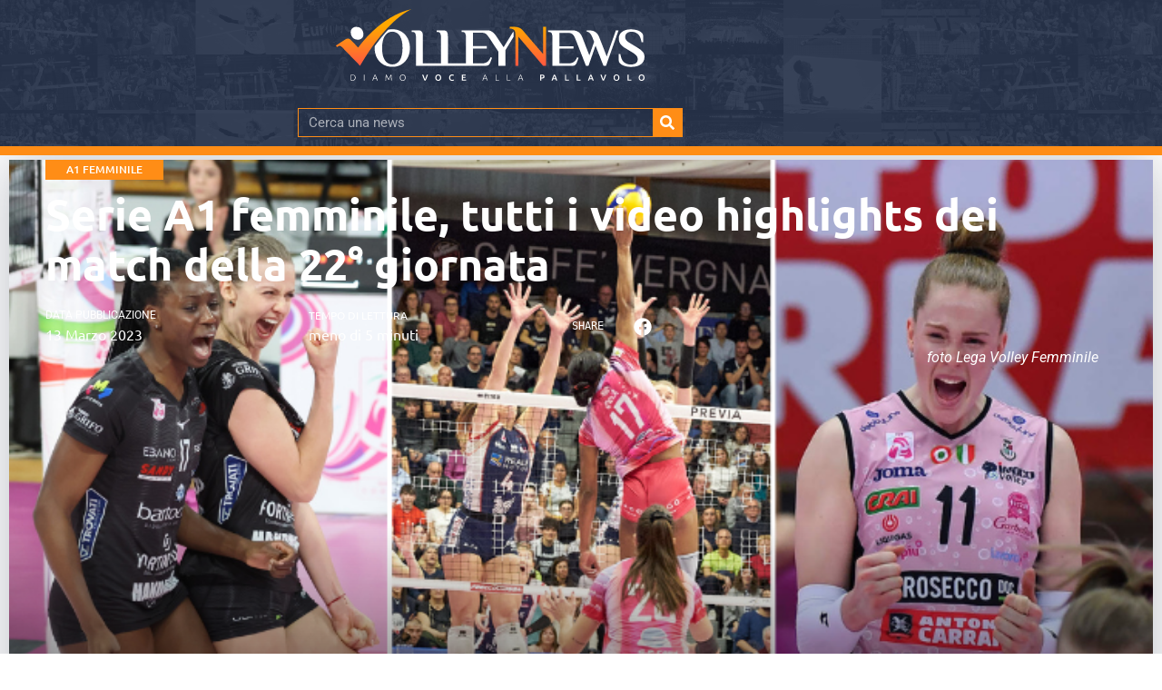

--- FILE ---
content_type: text/html; charset=UTF-8
request_url: https://www.volleynews.it/serie-a1-femminile-tutti-i-video-highlights-dei-match-della-22-giornata/
body_size: 45329
content:
<!doctype html>
<html dir="ltr" lang="it-IT" prefix="og: https://ogp.me/ns#">
<head>
<!-- <script async src="https://pagead2.googlesyndication.com/pagead/js/adsbygoogle.js?client=ca-pub-4754962694243486"
     crossorigin="anonymous"></script> -->

	<meta charset="UTF-8">
	<meta name="viewport" content="width=device-width, initial-scale=1">
	<link rel="profile" href="https://gmpg.org/xfn/11">

	<title>Serie A1 femminile, tutti i video highlights dei match della 22° giornata - Volley News</title>

		<!-- All in One SEO 4.9.2 - aioseo.com -->
	<meta name="description" content="Le migliori giocate della nona giornata di ritorno di Serie A1 femminile negli highlights realizzati da Volleyball World" />
	<meta name="robots" content="max-image-preview:large" />
	<meta name="author" content="Giuliano Bindoni"/>
	<link rel="canonical" href="https://www.volleynews.it/serie-a1-femminile-tutti-i-video-highlights-dei-match-della-22-giornata/" />
	<meta name="generator" content="All in One SEO (AIOSEO) 4.9.2" />
		<meta property="og:locale" content="it_IT" />
		<meta property="og:site_name" content="Volley News - Notizie, curiosità, interviste, approfondimenti sulla pallavolo italiana e internazionale" />
		<meta property="og:type" content="article" />
		<meta property="og:title" content="Serie A1 femminile, tutti i video highlights dei match della 22° giornata - Volley News" />
		<meta property="og:description" content="Le migliori giocate della nona giornata di ritorno di Serie A1 femminile negli highlights realizzati da Volleyball World" />
		<meta property="og:url" content="https://www.volleynews.it/serie-a1-femminile-tutti-i-video-highlights-dei-match-della-22-giornata/" />
		<meta property="og:image" content="https://www.volleynews.it/wp-content/uploads/2023/03/VolleyNews-foto-741x486-9-10-1.png" />
		<meta property="og:image:secure_url" content="https://www.volleynews.it/wp-content/uploads/2023/03/VolleyNews-foto-741x486-9-10-1.png" />
		<meta property="og:image:width" content="741" />
		<meta property="og:image:height" content="486" />
		<meta property="article:tag" content="a1 femminile" />
		<meta property="article:tag" content="highlights" />
		<meta property="article:tag" content="serie a1 femminile" />
		<meta property="article:published_time" content="2023-03-13T12:11:55+00:00" />
		<meta property="article:modified_time" content="2023-03-13T12:11:55+00:00" />
		<meta property="article:publisher" content="https://www.facebook.com/socialvolleynews" />
		<meta name="twitter:card" content="summary_large_image" />
		<meta name="twitter:site" content="@thevolleynews" />
		<meta name="twitter:title" content="Serie A1 femminile, tutti i video highlights dei match della 22° giornata - Volley News" />
		<meta name="twitter:description" content="Le migliori giocate della nona giornata di ritorno di Serie A1 femminile negli highlights realizzati da Volleyball World" />
		<meta name="twitter:creator" content="@thevolleynews" />
		<meta name="twitter:image" content="https://www.volleynews.it/wp-content/uploads/2025/03/Icona-nome-sito_sfumatura-1.png" />
		<script type="application/ld+json" class="aioseo-schema">
			{"@context":"https:\/\/schema.org","@graph":[{"@type":"BlogPosting","@id":"https:\/\/www.volleynews.it\/serie-a1-femminile-tutti-i-video-highlights-dei-match-della-22-giornata\/#blogposting","name":"Serie A1 femminile, tutti i video highlights dei match della 22\u00b0 giornata - Volley News","headline":"Serie A1 femminile, tutti i video highlights dei match della 22\u00b0 giornata","author":{"@id":"https:\/\/www.volleynews.it\/author\/giulianobindoni\/#author"},"publisher":{"@id":"https:\/\/www.volleynews.it\/#organization"},"image":{"@type":"ImageObject","url":"https:\/\/www.volleynews.it\/wp-content\/uploads\/2023\/03\/VolleyNews-foto-741x486-9-10-1.png","width":741,"height":486,"caption":"foto Lega Volley Femminile"},"datePublished":"2023-03-13T13:11:55+01:00","dateModified":"2023-03-13T13:11:55+01:00","inLanguage":"it-IT","mainEntityOfPage":{"@id":"https:\/\/www.volleynews.it\/serie-a1-femminile-tutti-i-video-highlights-dei-match-della-22-giornata\/#webpage"},"isPartOf":{"@id":"https:\/\/www.volleynews.it\/serie-a1-femminile-tutti-i-video-highlights-dei-match-della-22-giornata\/#webpage"},"articleSection":"A1 Femminile, HighLights, Serie A1 Femminile"},{"@type":"BreadcrumbList","@id":"https:\/\/www.volleynews.it\/serie-a1-femminile-tutti-i-video-highlights-dei-match-della-22-giornata\/#breadcrumblist","itemListElement":[{"@type":"ListItem","@id":"https:\/\/www.volleynews.it#listItem","position":1,"name":"Home","item":"https:\/\/www.volleynews.it","nextItem":{"@type":"ListItem","@id":"https:\/\/www.volleynews.it\/category\/serie-a\/#listItem","name":"Serie A"}},{"@type":"ListItem","@id":"https:\/\/www.volleynews.it\/category\/serie-a\/#listItem","position":2,"name":"Serie A","item":"https:\/\/www.volleynews.it\/category\/serie-a\/","nextItem":{"@type":"ListItem","@id":"https:\/\/www.volleynews.it\/category\/serie-a\/a1femminile\/#listItem","name":"A1 Femminile"},"previousItem":{"@type":"ListItem","@id":"https:\/\/www.volleynews.it#listItem","name":"Home"}},{"@type":"ListItem","@id":"https:\/\/www.volleynews.it\/category\/serie-a\/a1femminile\/#listItem","position":3,"name":"A1 Femminile","item":"https:\/\/www.volleynews.it\/category\/serie-a\/a1femminile\/","nextItem":{"@type":"ListItem","@id":"https:\/\/www.volleynews.it\/serie-a1-femminile-tutti-i-video-highlights-dei-match-della-22-giornata\/#listItem","name":"Serie A1 femminile, tutti i video highlights dei match della 22\u00b0 giornata"},"previousItem":{"@type":"ListItem","@id":"https:\/\/www.volleynews.it\/category\/serie-a\/#listItem","name":"Serie A"}},{"@type":"ListItem","@id":"https:\/\/www.volleynews.it\/serie-a1-femminile-tutti-i-video-highlights-dei-match-della-22-giornata\/#listItem","position":4,"name":"Serie A1 femminile, tutti i video highlights dei match della 22\u00b0 giornata","previousItem":{"@type":"ListItem","@id":"https:\/\/www.volleynews.it\/category\/serie-a\/a1femminile\/#listItem","name":"A1 Femminile"}}]},{"@type":"Organization","@id":"https:\/\/www.volleynews.it\/#organization","name":"Volley News","description":"Notizie, curiosit\u00e0, interviste, approfondimenti sulla pallavolo italiana e internazionale Diamo voce alla pallavolo.","url":"https:\/\/www.volleynews.it\/","logo":{"@type":"ImageObject","url":"https:\/\/www.volleynews.it\/wp-content\/uploads\/2025\/03\/Icona-nome-sito_sfumatura-1.png","@id":"https:\/\/www.volleynews.it\/serie-a1-femminile-tutti-i-video-highlights-dei-match-della-22-giornata\/#organizationLogo","width":1653,"height":1535},"image":{"@id":"https:\/\/www.volleynews.it\/serie-a1-femminile-tutti-i-video-highlights-dei-match-della-22-giornata\/#organizationLogo"},"sameAs":["https:\/\/x.com\/thevolleynews","https:\/\/www.instagram.com\/volleynews_official\/","https:\/\/www.youtube.com\/c\/VolleyNewsOfficial"]},{"@type":"Person","@id":"https:\/\/www.volleynews.it\/author\/giulianobindoni\/#author","url":"https:\/\/www.volleynews.it\/author\/giulianobindoni\/","name":"Giuliano Bindoni","image":{"@type":"ImageObject","@id":"https:\/\/www.volleynews.it\/serie-a1-femminile-tutti-i-video-highlights-dei-match-della-22-giornata\/#authorImage","url":"https:\/\/secure.gravatar.com\/avatar\/095633d4018460a2a2dd1aa248aa4e03e4660328e687589328c1e9b1d4bec847?s=96&d=mm&r=g","width":96,"height":96,"caption":"Giuliano Bindoni"}},{"@type":"WebPage","@id":"https:\/\/www.volleynews.it\/serie-a1-femminile-tutti-i-video-highlights-dei-match-della-22-giornata\/#webpage","url":"https:\/\/www.volleynews.it\/serie-a1-femminile-tutti-i-video-highlights-dei-match-della-22-giornata\/","name":"Serie A1 femminile, tutti i video highlights dei match della 22\u00b0 giornata - Volley News","description":"Le migliori giocate della nona giornata di ritorno di Serie A1 femminile negli highlights realizzati da Volleyball World","inLanguage":"it-IT","isPartOf":{"@id":"https:\/\/www.volleynews.it\/#website"},"breadcrumb":{"@id":"https:\/\/www.volleynews.it\/serie-a1-femminile-tutti-i-video-highlights-dei-match-della-22-giornata\/#breadcrumblist"},"author":{"@id":"https:\/\/www.volleynews.it\/author\/giulianobindoni\/#author"},"creator":{"@id":"https:\/\/www.volleynews.it\/author\/giulianobindoni\/#author"},"image":{"@type":"ImageObject","url":"https:\/\/www.volleynews.it\/wp-content\/uploads\/2023\/03\/VolleyNews-foto-741x486-9-10-1.png","@id":"https:\/\/www.volleynews.it\/serie-a1-femminile-tutti-i-video-highlights-dei-match-della-22-giornata\/#mainImage","width":741,"height":486,"caption":"foto Lega Volley Femminile"},"primaryImageOfPage":{"@id":"https:\/\/www.volleynews.it\/serie-a1-femminile-tutti-i-video-highlights-dei-match-della-22-giornata\/#mainImage"},"datePublished":"2023-03-13T13:11:55+01:00","dateModified":"2023-03-13T13:11:55+01:00"},{"@type":"WebSite","@id":"https:\/\/www.volleynews.it\/#website","url":"https:\/\/www.volleynews.it\/","name":"Volley News","description":"Notizie, curiosit\u00e0, interviste, approfondimenti sulla pallavolo italiana e internazionale","inLanguage":"it-IT","publisher":{"@id":"https:\/\/www.volleynews.it\/#organization"}}]}
		</script>
		<!-- All in One SEO -->

<link rel='dns-prefetch' href='//fonts.googleapis.com' />
<link rel="alternate" type="application/rss+xml" title="Volley News &raquo; Feed" href="https://www.volleynews.it/feed/" />
<link rel="alternate" type="application/rss+xml" title="Volley News &raquo; Feed dei commenti" href="https://www.volleynews.it/comments/feed/" />
<link rel="alternate" title="oEmbed (JSON)" type="application/json+oembed" href="https://www.volleynews.it/wp-json/oembed/1.0/embed?url=https%3A%2F%2Fwww.volleynews.it%2Fserie-a1-femminile-tutti-i-video-highlights-dei-match-della-22-giornata%2F" />
<link rel="alternate" title="oEmbed (XML)" type="text/xml+oembed" href="https://www.volleynews.it/wp-json/oembed/1.0/embed?url=https%3A%2F%2Fwww.volleynews.it%2Fserie-a1-femminile-tutti-i-video-highlights-dei-match-della-22-giornata%2F&#038;format=xml" />
		<!-- This site uses the Google Analytics by MonsterInsights plugin v9.11.1 - Using Analytics tracking - https://www.monsterinsights.com/ -->
							<script src="//www.googletagmanager.com/gtag/js?id=G-P9SMCWNFGJ"  data-cfasync="false" data-wpfc-render="false" async></script>
			<script data-cfasync="false" data-wpfc-render="false">
				var mi_version = '9.11.1';
				var mi_track_user = true;
				var mi_no_track_reason = '';
								var MonsterInsightsDefaultLocations = {"page_location":"https:\/\/www.volleynews.it\/serie-a1-femminile-tutti-i-video-highlights-dei-match-della-22-giornata\/"};
								if ( typeof MonsterInsightsPrivacyGuardFilter === 'function' ) {
					var MonsterInsightsLocations = (typeof MonsterInsightsExcludeQuery === 'object') ? MonsterInsightsPrivacyGuardFilter( MonsterInsightsExcludeQuery ) : MonsterInsightsPrivacyGuardFilter( MonsterInsightsDefaultLocations );
				} else {
					var MonsterInsightsLocations = (typeof MonsterInsightsExcludeQuery === 'object') ? MonsterInsightsExcludeQuery : MonsterInsightsDefaultLocations;
				}

								var disableStrs = [
										'ga-disable-G-P9SMCWNFGJ',
									];

				/* Function to detect opted out users */
				function __gtagTrackerIsOptedOut() {
					for (var index = 0; index < disableStrs.length; index++) {
						if (document.cookie.indexOf(disableStrs[index] + '=true') > -1) {
							return true;
						}
					}

					return false;
				}

				/* Disable tracking if the opt-out cookie exists. */
				if (__gtagTrackerIsOptedOut()) {
					for (var index = 0; index < disableStrs.length; index++) {
						window[disableStrs[index]] = true;
					}
				}

				/* Opt-out function */
				function __gtagTrackerOptout() {
					for (var index = 0; index < disableStrs.length; index++) {
						document.cookie = disableStrs[index] + '=true; expires=Thu, 31 Dec 2099 23:59:59 UTC; path=/';
						window[disableStrs[index]] = true;
					}
				}

				if ('undefined' === typeof gaOptout) {
					function gaOptout() {
						__gtagTrackerOptout();
					}
				}
								window.dataLayer = window.dataLayer || [];

				window.MonsterInsightsDualTracker = {
					helpers: {},
					trackers: {},
				};
				if (mi_track_user) {
					function __gtagDataLayer() {
						dataLayer.push(arguments);
					}

					function __gtagTracker(type, name, parameters) {
						if (!parameters) {
							parameters = {};
						}

						if (parameters.send_to) {
							__gtagDataLayer.apply(null, arguments);
							return;
						}

						if (type === 'event') {
														parameters.send_to = monsterinsights_frontend.v4_id;
							var hookName = name;
							if (typeof parameters['event_category'] !== 'undefined') {
								hookName = parameters['event_category'] + ':' + name;
							}

							if (typeof MonsterInsightsDualTracker.trackers[hookName] !== 'undefined') {
								MonsterInsightsDualTracker.trackers[hookName](parameters);
							} else {
								__gtagDataLayer('event', name, parameters);
							}
							
						} else {
							__gtagDataLayer.apply(null, arguments);
						}
					}

					__gtagTracker('js', new Date());
					__gtagTracker('set', {
						'developer_id.dZGIzZG': true,
											});
					if ( MonsterInsightsLocations.page_location ) {
						__gtagTracker('set', MonsterInsightsLocations);
					}
										__gtagTracker('config', 'G-P9SMCWNFGJ', {"forceSSL":"true","link_attribution":"true"} );
										window.gtag = __gtagTracker;										(function () {
						/* https://developers.google.com/analytics/devguides/collection/analyticsjs/ */
						/* ga and __gaTracker compatibility shim. */
						var noopfn = function () {
							return null;
						};
						var newtracker = function () {
							return new Tracker();
						};
						var Tracker = function () {
							return null;
						};
						var p = Tracker.prototype;
						p.get = noopfn;
						p.set = noopfn;
						p.send = function () {
							var args = Array.prototype.slice.call(arguments);
							args.unshift('send');
							__gaTracker.apply(null, args);
						};
						var __gaTracker = function () {
							var len = arguments.length;
							if (len === 0) {
								return;
							}
							var f = arguments[len - 1];
							if (typeof f !== 'object' || f === null || typeof f.hitCallback !== 'function') {
								if ('send' === arguments[0]) {
									var hitConverted, hitObject = false, action;
									if ('event' === arguments[1]) {
										if ('undefined' !== typeof arguments[3]) {
											hitObject = {
												'eventAction': arguments[3],
												'eventCategory': arguments[2],
												'eventLabel': arguments[4],
												'value': arguments[5] ? arguments[5] : 1,
											}
										}
									}
									if ('pageview' === arguments[1]) {
										if ('undefined' !== typeof arguments[2]) {
											hitObject = {
												'eventAction': 'page_view',
												'page_path': arguments[2],
											}
										}
									}
									if (typeof arguments[2] === 'object') {
										hitObject = arguments[2];
									}
									if (typeof arguments[5] === 'object') {
										Object.assign(hitObject, arguments[5]);
									}
									if ('undefined' !== typeof arguments[1].hitType) {
										hitObject = arguments[1];
										if ('pageview' === hitObject.hitType) {
											hitObject.eventAction = 'page_view';
										}
									}
									if (hitObject) {
										action = 'timing' === arguments[1].hitType ? 'timing_complete' : hitObject.eventAction;
										hitConverted = mapArgs(hitObject);
										__gtagTracker('event', action, hitConverted);
									}
								}
								return;
							}

							function mapArgs(args) {
								var arg, hit = {};
								var gaMap = {
									'eventCategory': 'event_category',
									'eventAction': 'event_action',
									'eventLabel': 'event_label',
									'eventValue': 'event_value',
									'nonInteraction': 'non_interaction',
									'timingCategory': 'event_category',
									'timingVar': 'name',
									'timingValue': 'value',
									'timingLabel': 'event_label',
									'page': 'page_path',
									'location': 'page_location',
									'title': 'page_title',
									'referrer' : 'page_referrer',
								};
								for (arg in args) {
																		if (!(!args.hasOwnProperty(arg) || !gaMap.hasOwnProperty(arg))) {
										hit[gaMap[arg]] = args[arg];
									} else {
										hit[arg] = args[arg];
									}
								}
								return hit;
							}

							try {
								f.hitCallback();
							} catch (ex) {
							}
						};
						__gaTracker.create = newtracker;
						__gaTracker.getByName = newtracker;
						__gaTracker.getAll = function () {
							return [];
						};
						__gaTracker.remove = noopfn;
						__gaTracker.loaded = true;
						window['__gaTracker'] = __gaTracker;
					})();
									} else {
										console.log("");
					(function () {
						function __gtagTracker() {
							return null;
						}

						window['__gtagTracker'] = __gtagTracker;
						window['gtag'] = __gtagTracker;
					})();
									}
			</script>
							<!-- / Google Analytics by MonsterInsights -->
		<style id='wp-img-auto-sizes-contain-inline-css'>
img:is([sizes=auto i],[sizes^="auto," i]){contain-intrinsic-size:3000px 1500px}
/*# sourceURL=wp-img-auto-sizes-contain-inline-css */
</style>
<link rel='stylesheet' id='mec-select2-style-css' href='https://www.volleynews.it/wp-content/plugins/modern-events-calendar-lite/assets/packages/select2/select2.min.css?ver=7.29.0' media='all' />
<link rel='stylesheet' id='mec-font-icons-css' href='https://www.volleynews.it/wp-content/plugins/modern-events-calendar-lite/assets/css/iconfonts.css?ver=7.29.0' media='all' />
<link rel='stylesheet' id='mec-frontend-style-css' href='https://www.volleynews.it/wp-content/plugins/modern-events-calendar-lite/assets/css/frontend.min.css?ver=7.29.0' media='all' />
<link rel='stylesheet' id='mec-tooltip-style-css' href='https://www.volleynews.it/wp-content/plugins/modern-events-calendar-lite/assets/packages/tooltip/tooltip.css?ver=7.29.0' media='all' />
<link rel='stylesheet' id='mec-tooltip-shadow-style-css' href='https://www.volleynews.it/wp-content/plugins/modern-events-calendar-lite/assets/packages/tooltip/tooltipster-sideTip-shadow.min.css?ver=7.29.0' media='all' />
<link rel='stylesheet' id='featherlight-css' href='https://www.volleynews.it/wp-content/plugins/modern-events-calendar-lite/assets/packages/featherlight/featherlight.css?ver=7.29.0' media='all' />
<link rel='stylesheet' id='mec-custom-google-font-css' href='https://fonts.googleapis.com/css?family=Ubuntu+Condensed%3Aregular%2C+%7CUbuntu%3Aregular%2C+regular%2C+regular%2C+regular%2C+regular%2C+regular%2C+regular%2C+regular%2C+&#038;subset=latin%2Clatin-ext&#038;ver=7.29.0' media='all' />
<link rel='stylesheet' id='mec-lity-style-css' href='https://www.volleynews.it/wp-content/plugins/modern-events-calendar-lite/assets/packages/lity/lity.min.css?ver=7.29.0' media='all' />
<link rel='stylesheet' id='mec-general-calendar-style-css' href='https://www.volleynews.it/wp-content/plugins/modern-events-calendar-lite/assets/css/mec-general-calendar.css?ver=7.29.0' media='all' />
<link rel='stylesheet' id='sbi_styles-css' href='https://www.volleynews.it/wp-content/plugins/instagram-feed/css/sbi-styles.min.css?ver=6.10.0' media='all' />
<style id='wp-emoji-styles-inline-css'>

	img.wp-smiley, img.emoji {
		display: inline !important;
		border: none !important;
		box-shadow: none !important;
		height: 1em !important;
		width: 1em !important;
		margin: 0 0.07em !important;
		vertical-align: -0.1em !important;
		background: none !important;
		padding: 0 !important;
	}
/*# sourceURL=wp-emoji-styles-inline-css */
</style>
<link rel='stylesheet' id='wp-block-library-css' href='https://www.volleynews.it/wp-includes/css/dist/block-library/style.min.css?ver=6.9' media='all' />
<link rel='stylesheet' id='aioseo/css/src/vue/standalone/blocks/table-of-contents/global.scss-css' href='https://www.volleynews.it/wp-content/plugins/all-in-one-seo-pack/dist/Lite/assets/css/table-of-contents/global.e90f6d47.css?ver=4.9.2' media='all' />
<style id='global-styles-inline-css'>
:root{--wp--preset--aspect-ratio--square: 1;--wp--preset--aspect-ratio--4-3: 4/3;--wp--preset--aspect-ratio--3-4: 3/4;--wp--preset--aspect-ratio--3-2: 3/2;--wp--preset--aspect-ratio--2-3: 2/3;--wp--preset--aspect-ratio--16-9: 16/9;--wp--preset--aspect-ratio--9-16: 9/16;--wp--preset--color--black: #000000;--wp--preset--color--cyan-bluish-gray: #abb8c3;--wp--preset--color--white: #ffffff;--wp--preset--color--pale-pink: #f78da7;--wp--preset--color--vivid-red: #cf2e2e;--wp--preset--color--luminous-vivid-orange: #ff6900;--wp--preset--color--luminous-vivid-amber: #fcb900;--wp--preset--color--light-green-cyan: #7bdcb5;--wp--preset--color--vivid-green-cyan: #00d084;--wp--preset--color--pale-cyan-blue: #8ed1fc;--wp--preset--color--vivid-cyan-blue: #0693e3;--wp--preset--color--vivid-purple: #9b51e0;--wp--preset--gradient--vivid-cyan-blue-to-vivid-purple: linear-gradient(135deg,rgb(6,147,227) 0%,rgb(155,81,224) 100%);--wp--preset--gradient--light-green-cyan-to-vivid-green-cyan: linear-gradient(135deg,rgb(122,220,180) 0%,rgb(0,208,130) 100%);--wp--preset--gradient--luminous-vivid-amber-to-luminous-vivid-orange: linear-gradient(135deg,rgb(252,185,0) 0%,rgb(255,105,0) 100%);--wp--preset--gradient--luminous-vivid-orange-to-vivid-red: linear-gradient(135deg,rgb(255,105,0) 0%,rgb(207,46,46) 100%);--wp--preset--gradient--very-light-gray-to-cyan-bluish-gray: linear-gradient(135deg,rgb(238,238,238) 0%,rgb(169,184,195) 100%);--wp--preset--gradient--cool-to-warm-spectrum: linear-gradient(135deg,rgb(74,234,220) 0%,rgb(151,120,209) 20%,rgb(207,42,186) 40%,rgb(238,44,130) 60%,rgb(251,105,98) 80%,rgb(254,248,76) 100%);--wp--preset--gradient--blush-light-purple: linear-gradient(135deg,rgb(255,206,236) 0%,rgb(152,150,240) 100%);--wp--preset--gradient--blush-bordeaux: linear-gradient(135deg,rgb(254,205,165) 0%,rgb(254,45,45) 50%,rgb(107,0,62) 100%);--wp--preset--gradient--luminous-dusk: linear-gradient(135deg,rgb(255,203,112) 0%,rgb(199,81,192) 50%,rgb(65,88,208) 100%);--wp--preset--gradient--pale-ocean: linear-gradient(135deg,rgb(255,245,203) 0%,rgb(182,227,212) 50%,rgb(51,167,181) 100%);--wp--preset--gradient--electric-grass: linear-gradient(135deg,rgb(202,248,128) 0%,rgb(113,206,126) 100%);--wp--preset--gradient--midnight: linear-gradient(135deg,rgb(2,3,129) 0%,rgb(40,116,252) 100%);--wp--preset--font-size--small: 13px;--wp--preset--font-size--medium: 20px;--wp--preset--font-size--large: 36px;--wp--preset--font-size--x-large: 42px;--wp--preset--spacing--20: 0.44rem;--wp--preset--spacing--30: 0.67rem;--wp--preset--spacing--40: 1rem;--wp--preset--spacing--50: 1.5rem;--wp--preset--spacing--60: 2.25rem;--wp--preset--spacing--70: 3.38rem;--wp--preset--spacing--80: 5.06rem;--wp--preset--shadow--natural: 6px 6px 9px rgba(0, 0, 0, 0.2);--wp--preset--shadow--deep: 12px 12px 50px rgba(0, 0, 0, 0.4);--wp--preset--shadow--sharp: 6px 6px 0px rgba(0, 0, 0, 0.2);--wp--preset--shadow--outlined: 6px 6px 0px -3px rgb(255, 255, 255), 6px 6px rgb(0, 0, 0);--wp--preset--shadow--crisp: 6px 6px 0px rgb(0, 0, 0);}:root { --wp--style--global--content-size: 800px;--wp--style--global--wide-size: 1200px; }:where(body) { margin: 0; }.wp-site-blocks > .alignleft { float: left; margin-right: 2em; }.wp-site-blocks > .alignright { float: right; margin-left: 2em; }.wp-site-blocks > .aligncenter { justify-content: center; margin-left: auto; margin-right: auto; }:where(.wp-site-blocks) > * { margin-block-start: 24px; margin-block-end: 0; }:where(.wp-site-blocks) > :first-child { margin-block-start: 0; }:where(.wp-site-blocks) > :last-child { margin-block-end: 0; }:root { --wp--style--block-gap: 24px; }:root :where(.is-layout-flow) > :first-child{margin-block-start: 0;}:root :where(.is-layout-flow) > :last-child{margin-block-end: 0;}:root :where(.is-layout-flow) > *{margin-block-start: 24px;margin-block-end: 0;}:root :where(.is-layout-constrained) > :first-child{margin-block-start: 0;}:root :where(.is-layout-constrained) > :last-child{margin-block-end: 0;}:root :where(.is-layout-constrained) > *{margin-block-start: 24px;margin-block-end: 0;}:root :where(.is-layout-flex){gap: 24px;}:root :where(.is-layout-grid){gap: 24px;}.is-layout-flow > .alignleft{float: left;margin-inline-start: 0;margin-inline-end: 2em;}.is-layout-flow > .alignright{float: right;margin-inline-start: 2em;margin-inline-end: 0;}.is-layout-flow > .aligncenter{margin-left: auto !important;margin-right: auto !important;}.is-layout-constrained > .alignleft{float: left;margin-inline-start: 0;margin-inline-end: 2em;}.is-layout-constrained > .alignright{float: right;margin-inline-start: 2em;margin-inline-end: 0;}.is-layout-constrained > .aligncenter{margin-left: auto !important;margin-right: auto !important;}.is-layout-constrained > :where(:not(.alignleft):not(.alignright):not(.alignfull)){max-width: var(--wp--style--global--content-size);margin-left: auto !important;margin-right: auto !important;}.is-layout-constrained > .alignwide{max-width: var(--wp--style--global--wide-size);}body .is-layout-flex{display: flex;}.is-layout-flex{flex-wrap: wrap;align-items: center;}.is-layout-flex > :is(*, div){margin: 0;}body .is-layout-grid{display: grid;}.is-layout-grid > :is(*, div){margin: 0;}body{padding-top: 0px;padding-right: 0px;padding-bottom: 0px;padding-left: 0px;}a:where(:not(.wp-element-button)){text-decoration: underline;}:root :where(.wp-element-button, .wp-block-button__link){background-color: #32373c;border-width: 0;color: #fff;font-family: inherit;font-size: inherit;font-style: inherit;font-weight: inherit;letter-spacing: inherit;line-height: inherit;padding-top: calc(0.667em + 2px);padding-right: calc(1.333em + 2px);padding-bottom: calc(0.667em + 2px);padding-left: calc(1.333em + 2px);text-decoration: none;text-transform: inherit;}.has-black-color{color: var(--wp--preset--color--black) !important;}.has-cyan-bluish-gray-color{color: var(--wp--preset--color--cyan-bluish-gray) !important;}.has-white-color{color: var(--wp--preset--color--white) !important;}.has-pale-pink-color{color: var(--wp--preset--color--pale-pink) !important;}.has-vivid-red-color{color: var(--wp--preset--color--vivid-red) !important;}.has-luminous-vivid-orange-color{color: var(--wp--preset--color--luminous-vivid-orange) !important;}.has-luminous-vivid-amber-color{color: var(--wp--preset--color--luminous-vivid-amber) !important;}.has-light-green-cyan-color{color: var(--wp--preset--color--light-green-cyan) !important;}.has-vivid-green-cyan-color{color: var(--wp--preset--color--vivid-green-cyan) !important;}.has-pale-cyan-blue-color{color: var(--wp--preset--color--pale-cyan-blue) !important;}.has-vivid-cyan-blue-color{color: var(--wp--preset--color--vivid-cyan-blue) !important;}.has-vivid-purple-color{color: var(--wp--preset--color--vivid-purple) !important;}.has-black-background-color{background-color: var(--wp--preset--color--black) !important;}.has-cyan-bluish-gray-background-color{background-color: var(--wp--preset--color--cyan-bluish-gray) !important;}.has-white-background-color{background-color: var(--wp--preset--color--white) !important;}.has-pale-pink-background-color{background-color: var(--wp--preset--color--pale-pink) !important;}.has-vivid-red-background-color{background-color: var(--wp--preset--color--vivid-red) !important;}.has-luminous-vivid-orange-background-color{background-color: var(--wp--preset--color--luminous-vivid-orange) !important;}.has-luminous-vivid-amber-background-color{background-color: var(--wp--preset--color--luminous-vivid-amber) !important;}.has-light-green-cyan-background-color{background-color: var(--wp--preset--color--light-green-cyan) !important;}.has-vivid-green-cyan-background-color{background-color: var(--wp--preset--color--vivid-green-cyan) !important;}.has-pale-cyan-blue-background-color{background-color: var(--wp--preset--color--pale-cyan-blue) !important;}.has-vivid-cyan-blue-background-color{background-color: var(--wp--preset--color--vivid-cyan-blue) !important;}.has-vivid-purple-background-color{background-color: var(--wp--preset--color--vivid-purple) !important;}.has-black-border-color{border-color: var(--wp--preset--color--black) !important;}.has-cyan-bluish-gray-border-color{border-color: var(--wp--preset--color--cyan-bluish-gray) !important;}.has-white-border-color{border-color: var(--wp--preset--color--white) !important;}.has-pale-pink-border-color{border-color: var(--wp--preset--color--pale-pink) !important;}.has-vivid-red-border-color{border-color: var(--wp--preset--color--vivid-red) !important;}.has-luminous-vivid-orange-border-color{border-color: var(--wp--preset--color--luminous-vivid-orange) !important;}.has-luminous-vivid-amber-border-color{border-color: var(--wp--preset--color--luminous-vivid-amber) !important;}.has-light-green-cyan-border-color{border-color: var(--wp--preset--color--light-green-cyan) !important;}.has-vivid-green-cyan-border-color{border-color: var(--wp--preset--color--vivid-green-cyan) !important;}.has-pale-cyan-blue-border-color{border-color: var(--wp--preset--color--pale-cyan-blue) !important;}.has-vivid-cyan-blue-border-color{border-color: var(--wp--preset--color--vivid-cyan-blue) !important;}.has-vivid-purple-border-color{border-color: var(--wp--preset--color--vivid-purple) !important;}.has-vivid-cyan-blue-to-vivid-purple-gradient-background{background: var(--wp--preset--gradient--vivid-cyan-blue-to-vivid-purple) !important;}.has-light-green-cyan-to-vivid-green-cyan-gradient-background{background: var(--wp--preset--gradient--light-green-cyan-to-vivid-green-cyan) !important;}.has-luminous-vivid-amber-to-luminous-vivid-orange-gradient-background{background: var(--wp--preset--gradient--luminous-vivid-amber-to-luminous-vivid-orange) !important;}.has-luminous-vivid-orange-to-vivid-red-gradient-background{background: var(--wp--preset--gradient--luminous-vivid-orange-to-vivid-red) !important;}.has-very-light-gray-to-cyan-bluish-gray-gradient-background{background: var(--wp--preset--gradient--very-light-gray-to-cyan-bluish-gray) !important;}.has-cool-to-warm-spectrum-gradient-background{background: var(--wp--preset--gradient--cool-to-warm-spectrum) !important;}.has-blush-light-purple-gradient-background{background: var(--wp--preset--gradient--blush-light-purple) !important;}.has-blush-bordeaux-gradient-background{background: var(--wp--preset--gradient--blush-bordeaux) !important;}.has-luminous-dusk-gradient-background{background: var(--wp--preset--gradient--luminous-dusk) !important;}.has-pale-ocean-gradient-background{background: var(--wp--preset--gradient--pale-ocean) !important;}.has-electric-grass-gradient-background{background: var(--wp--preset--gradient--electric-grass) !important;}.has-midnight-gradient-background{background: var(--wp--preset--gradient--midnight) !important;}.has-small-font-size{font-size: var(--wp--preset--font-size--small) !important;}.has-medium-font-size{font-size: var(--wp--preset--font-size--medium) !important;}.has-large-font-size{font-size: var(--wp--preset--font-size--large) !important;}.has-x-large-font-size{font-size: var(--wp--preset--font-size--x-large) !important;}
:root :where(.wp-block-pullquote){font-size: 1.5em;line-height: 1.6;}
/*# sourceURL=global-styles-inline-css */
</style>
<link rel='stylesheet' id='api-css-css' href='https://www.volleynews.it/wp-content/plugins/quilia-api-legavolley/assets/css/style.css?ver=6.9' media='all' />
<link rel='stylesheet' id='yop-public-css' href='https://www.volleynews.it/wp-content/plugins/yop-poll/public/assets/css/yop-poll-public-6.5.39.css?ver=6.9' media='all' />
<link rel='stylesheet' id='hello-elementor-css' href='https://www.volleynews.it/wp-content/themes/hello-elementor/assets/css/reset.css?ver=3.4.5' media='all' />
<link rel='stylesheet' id='hello-elementor-theme-style-css' href='https://www.volleynews.it/wp-content/themes/hello-elementor/assets/css/theme.css?ver=3.4.5' media='all' />
<link rel='stylesheet' id='hello-elementor-header-footer-css' href='https://www.volleynews.it/wp-content/themes/hello-elementor/assets/css/header-footer.css?ver=3.4.5' media='all' />
<link rel='stylesheet' id='elementor-frontend-css' href='https://www.volleynews.it/wp-content/uploads/elementor/css/custom-frontend.min.css?ver=1769682043' media='all' />
<link rel='stylesheet' id='elementor-post-5-css' href='https://www.volleynews.it/wp-content/uploads/elementor/css/post-5.css?ver=1769682042' media='all' />
<link rel='stylesheet' id='widget-image-css' href='https://www.volleynews.it/wp-content/plugins/elementor/assets/css/widget-image.min.css?ver=3.34.1' media='all' />
<link rel='stylesheet' id='widget-search-form-css' href='https://www.volleynews.it/wp-content/plugins/elementor-pro/assets/css/widget-search-form.min.css?ver=3.34.0' media='all' />
<link rel='stylesheet' id='e-sticky-css' href='https://www.volleynews.it/wp-content/plugins/elementor-pro/assets/css/modules/sticky.min.css?ver=3.34.0' media='all' />
<link rel='stylesheet' id='eael-general-css' href='https://www.volleynews.it/wp-content/plugins/essential-addons-for-elementor-lite/assets/front-end/css/view/general.min.css?ver=6.5.5' media='all' />
<link rel='stylesheet' id='eael-415697-css' href='https://www.volleynews.it/wp-content/uploads/essential-addons-elementor/eael-415697.css?ver=1678713115' media='all' />
<link rel='stylesheet' id='widget-heading-css' href='https://www.volleynews.it/wp-content/plugins/elementor/assets/css/widget-heading.min.css?ver=3.34.1' media='all' />
<link rel='stylesheet' id='widget-social-icons-css' href='https://www.volleynews.it/wp-content/plugins/elementor/assets/css/widget-social-icons.min.css?ver=3.34.1' media='all' />
<link rel='stylesheet' id='e-apple-webkit-css' href='https://www.volleynews.it/wp-content/uploads/elementor/css/custom-apple-webkit.min.css?ver=1769682043' media='all' />
<link rel='stylesheet' id='widget-post-info-css' href='https://www.volleynews.it/wp-content/plugins/elementor-pro/assets/css/widget-post-info.min.css?ver=3.34.0' media='all' />
<link rel='stylesheet' id='widget-icon-list-css' href='https://www.volleynews.it/wp-content/uploads/elementor/css/custom-widget-icon-list.min.css?ver=1769682043' media='all' />
<link rel='stylesheet' id='widget-share-buttons-css' href='https://www.volleynews.it/wp-content/plugins/elementor-pro/assets/css/widget-share-buttons.min.css?ver=3.34.0' media='all' />
<link rel='stylesheet' id='e-motion-fx-css' href='https://www.volleynews.it/wp-content/plugins/elementor-pro/assets/css/modules/motion-fx.min.css?ver=3.34.0' media='all' />
<link rel='stylesheet' id='widget-post-navigation-css' href='https://www.volleynews.it/wp-content/plugins/elementor-pro/assets/css/widget-post-navigation.min.css?ver=3.34.0' media='all' />
<link rel='stylesheet' id='swiper-css' href='https://www.volleynews.it/wp-content/plugins/elementor/assets/lib/swiper/v8/css/swiper.min.css?ver=8.4.5' media='all' />
<link rel='stylesheet' id='e-swiper-css' href='https://www.volleynews.it/wp-content/plugins/elementor/assets/css/conditionals/e-swiper.min.css?ver=3.34.1' media='all' />
<link rel='stylesheet' id='widget-loop-common-css' href='https://www.volleynews.it/wp-content/plugins/elementor-pro/assets/css/widget-loop-common.min.css?ver=3.34.0' media='all' />
<link rel='stylesheet' id='widget-loop-carousel-css' href='https://www.volleynews.it/wp-content/plugins/elementor-pro/assets/css/widget-loop-carousel.min.css?ver=3.34.0' media='all' />
<link rel='stylesheet' id='widget-nav-menu-css' href='https://www.volleynews.it/wp-content/uploads/elementor/css/custom-pro-widget-nav-menu.min.css?ver=1769682044' media='all' />
<link rel='stylesheet' id='e-animation-slideInLeft-css' href='https://www.volleynews.it/wp-content/plugins/elementor/assets/lib/animations/styles/slideInLeft.min.css?ver=3.34.1' media='all' />
<link rel='stylesheet' id='e-popup-css' href='https://www.volleynews.it/wp-content/plugins/elementor-pro/assets/css/conditionals/popup.min.css?ver=3.34.0' media='all' />
<link rel='stylesheet' id='sbistyles-css' href='https://www.volleynews.it/wp-content/plugins/instagram-feed/css/sbi-styles.min.css?ver=6.10.0' media='all' />
<link rel='stylesheet' id='elementor-post-15-css' href='https://www.volleynews.it/wp-content/uploads/elementor/css/post-15.css?ver=1769682042' media='all' />
<link rel='stylesheet' id='elementor-post-415697-css' href='https://www.volleynews.it/wp-content/uploads/elementor/css/post-415697.css?ver=1769682043' media='all' />
<link rel='stylesheet' id='elementor-post-368996-css' href='https://www.volleynews.it/wp-content/uploads/elementor/css/post-368996.css?ver=1769682043' media='all' />
<link rel='stylesheet' id='elementor-post-368983-css' href='https://www.volleynews.it/wp-content/uploads/elementor/css/post-368983.css?ver=1769682043' media='all' />
<link rel='stylesheet' id='elementor-post-369221-css' href='https://www.volleynews.it/wp-content/uploads/elementor/css/post-369221.css?ver=1769682043' media='all' />
<link rel='stylesheet' id='elementor-post-375551-css' href='https://www.volleynews.it/wp-content/uploads/elementor/css/post-375551.css?ver=1769682043' media='all' />
<link rel='stylesheet' id='elementor-post-369251-css' href='https://www.volleynews.it/wp-content/uploads/elementor/css/post-369251.css?ver=1769682042' media='all' />
<link rel='stylesheet' id='elementor-post-370323-css' href='https://www.volleynews.it/wp-content/uploads/elementor/css/post-370323.css?ver=1769682042' media='all' />
<link rel='stylesheet' id='elementor-post-416169-css' href='https://www.volleynews.it/wp-content/uploads/elementor/css/post-416169.css?ver=1769682044' media='all' />
<link rel='stylesheet' id='elementor-post-367485-css' href='https://www.volleynews.it/wp-content/uploads/elementor/css/post-367485.css?ver=1769682044' media='all' />
<link rel='stylesheet' id='hello-elementor-child-style-css' href='https://www.volleynews.it/wp-content/themes/hello-theme-child-master/style.css?ver=1.0.0' media='all' />
<link rel='stylesheet' id='custom-css-css' href='https://www.volleynews.it/wp-content/themes/hello-theme-child-master/css/custom-css.css?ver=1.1' media='all' />
<link rel='stylesheet' id='elementor-gf-local-ubuntu-css' href='https://www.volleynews.it/wp-content/uploads/elementor/google-fonts/css/ubuntu.css?ver=1750321127' media='all' />
<link rel='stylesheet' id='elementor-gf-local-robotoslab-css' href='https://www.volleynews.it/wp-content/uploads/elementor/google-fonts/css/robotoslab.css?ver=1750321131' media='all' />
<link rel='stylesheet' id='elementor-gf-local-roboto-css' href='https://www.volleynews.it/wp-content/uploads/elementor/google-fonts/css/roboto.css?ver=1750321138' media='all' />
<link rel='stylesheet' id='elementor-gf-local-ubuntucondensed-css' href='https://www.volleynews.it/wp-content/uploads/elementor/google-fonts/css/ubuntucondensed.css?ver=1750321141' media='all' />
<link rel='stylesheet' id='elementor-gf-local-opensanshebrew-css' href='https://www.volleynews.it/wp-content/uploads/elementor/google-fonts/css/opensanshebrew.css?ver=1750321149' media='all' />
<script src="https://www.volleynews.it/wp-includes/js/jquery/jquery.min.js?ver=3.7.1" id="jquery-core-js"></script>
<script src="https://www.volleynews.it/wp-includes/js/jquery/jquery-migrate.min.js?ver=3.4.1" id="jquery-migrate-js"></script>
<script src="https://www.volleynews.it/wp-content/plugins/google-analytics-premium/assets/js/frontend-gtag.min.js?ver=9.11.1" id="monsterinsights-frontend-script-js" async data-wp-strategy="async"></script>
<script data-cfasync="false" data-wpfc-render="false" id='monsterinsights-frontend-script-js-extra'>var monsterinsights_frontend = {"js_events_tracking":"true","download_extensions":"doc,pdf,ppt,zip,xls,docx,pptx,xlsx","inbound_paths":"[{\"path\":\"\\\/go\\\/\",\"label\":\"affiliate\"},{\"path\":\"\\\/recommend\\\/\",\"label\":\"affiliate\"}]","home_url":"https:\/\/www.volleynews.it","hash_tracking":"false","v4_id":"G-P9SMCWNFGJ"};</script>
<script id="yop-public-js-extra">
var objectL10n = {"yopPollParams":{"urlParams":{"ajax":"https://www.volleynews.it/wp-admin/admin-ajax.php","wpLogin":"https://www.volleynews.it/wp-login.php?redirect_to=https%3A%2F%2Fwww.volleynews.it%2Fwp-admin%2Fadmin-ajax.php%3Faction%3Dyop_poll_record_wordpress_vote"},"apiParams":{"reCaptcha":{"siteKey":""},"reCaptchaV2Invisible":{"siteKey":""},"reCaptchaV3":{"siteKey":""},"hCaptcha":{"siteKey":""},"cloudflareTurnstile":{"siteKey":""}},"captchaParams":{"imgPath":"https://www.volleynews.it/wp-content/plugins/yop-poll/public/assets/img/","url":"https://www.volleynews.it/wp-content/plugins/yop-poll/app.php","accessibilityAlt":"Sound icon","accessibilityTitle":"Accessibility option: listen to a question and answer it!","accessibilityDescription":"Type below the \u003Cstrong\u003Eanswer\u003C/strong\u003E to what you hear. Numbers or words:","explanation":"Click or touch the \u003Cstrong\u003EANSWER\u003C/strong\u003E","refreshAlt":"Refresh/reload icon","refreshTitle":"Refresh/reload: get new images and accessibility option!"},"voteParams":{"invalidPoll":"Invalid Poll","noAnswersSelected":"No answer selected","minAnswersRequired":"At least {min_answers_allowed} answer(s) required","maxAnswersRequired":"A max of {max_answers_allowed} answer(s) accepted","noAnswerForOther":"No other answer entered","noValueForCustomField":"{custom_field_name} is required","tooManyCharsForCustomField":"Text for {custom_field_name} is too long","consentNotChecked":"You must agree to our terms and conditions","noCaptchaSelected":"Captcha is required","thankYou":"Thank you for your vote"},"resultsParams":{"singleVote":"vote","multipleVotes":"votes","singleAnswer":"answer","multipleAnswers":"answers"}}};
//# sourceURL=yop-public-js-extra
</script>
<script src="https://www.volleynews.it/wp-content/plugins/yop-poll/public/assets/js/yop-poll-public-6.5.39.min.js?ver=6.9" id="yop-public-js"></script>
<link rel="https://api.w.org/" href="https://www.volleynews.it/wp-json/" /><link rel="alternate" title="JSON" type="application/json" href="https://www.volleynews.it/wp-json/wp/v2/posts/348150" /><link rel="EditURI" type="application/rsd+xml" title="RSD" href="https://www.volleynews.it/xmlrpc.php?rsd" />
<meta name="generator" content="WordPress 6.9" />
<link rel='shortlink' href='https://www.volleynews.it/?p=348150' />
<link id='MediaRSS' rel='alternate' type='application/rss+xml' title='NextGEN Gallery RSS Feed' href='https://www.volleynews.it/wp-content/plugins/nextgen-gallery/src/Legacy/xml/media-rss.php' />
<script src="https://cdnjs.cloudflare.com/ajax/libs/ismobilejs/0.4.0/isMobile.min.js"></script>
			<style>
				.e-con.e-parent:nth-of-type(n+4):not(.e-lazyloaded):not(.e-no-lazyload),
				.e-con.e-parent:nth-of-type(n+4):not(.e-lazyloaded):not(.e-no-lazyload) * {
					background-image: none !important;
				}
				@media screen and (max-height: 1024px) {
					.e-con.e-parent:nth-of-type(n+3):not(.e-lazyloaded):not(.e-no-lazyload),
					.e-con.e-parent:nth-of-type(n+3):not(.e-lazyloaded):not(.e-no-lazyload) * {
						background-image: none !important;
					}
				}
				@media screen and (max-height: 640px) {
					.e-con.e-parent:nth-of-type(n+2):not(.e-lazyloaded):not(.e-no-lazyload),
					.e-con.e-parent:nth-of-type(n+2):not(.e-lazyloaded):not(.e-no-lazyload) * {
						background-image: none !important;
					}
				}
			</style>
			<link rel="icon" href="https://www.volleynews.it/wp-content/uploads/2024/01/cropped-logofav-32x32.jpg" sizes="32x32" />
<link rel="icon" href="https://www.volleynews.it/wp-content/uploads/2024/01/cropped-logofav-192x192.jpg" sizes="192x192" />
<link rel="apple-touch-icon" href="https://www.volleynews.it/wp-content/uploads/2024/01/cropped-logofav-180x180.jpg" />
<meta name="msapplication-TileImage" content="https://www.volleynews.it/wp-content/uploads/2024/01/cropped-logofav-270x270.jpg" />
		<style id="wp-custom-css">
			.stats-title{
	text-align:center;
}
.page-content, .single-post .type-post{
	background:white;
	    z-index: 2;
    position: relative;
	transition:margin-top 0.5 ease-in-out
}
.takeover-ad img{
	width:100%;
}
.a-56{
	display:flex;
	justify-content:center;
}
.basic-yop-poll-container .basic-question-title {
    background-color: #fb6911;
    padding: 5px 0;
    color: white !important;
}
/* .ar-mobile, .banner-mobile{
	height:150px!important;
	max-height:150px!important;
} */
/* .mh-200{
	max-height:200px;
} */
ins.adsbygoogle{
	text-align:center;
}
.google-revocation-link-placeholder{
	    z-index: 3;
    position: relative;
}
.takeover-ad {
    position: fixed;
    top: 0;
    left: 50%;
    margin-top: 200px;
    width: 100%;
    max-width: 1920px;
    height: 100vh;
    transform: translateX(-50%);
}
.close-ad{
	cursor:pointer;
    position: fixed;
    top: 20px;
    /* color: white; */
    right: 20px;
    font-size: 32px;
}
/* Aggiustare il margine del contenuto per non sovrapporsi all'annuncio */
main#content {
    margin-top: 0; /* Rimuovere il margine superiore inizialmente */
}


/* Aggiustare il margine del contenuto per non sovrapporsi all'annuncio */
#content {
    margin-top: 0; /* Rimuovere il margine superiore inizialmente */
}
.takeover-ad .ad-content, .a-single.a-54, .a-54 a, .a-54 img{
	height:100%;
}

.eael-tab-nav-item{
	background:transparent!important;
	color:white;
	fill:white;
	gap:15px;
	font-weight:500;
	font-size:15px;
	font-family:'Ubuntu'
}
.eael-tab-nav-item svg {
    width: 34px;
    /* flex: 1; */
    padding-right: 10px;
}
.eael-tab-nav-item:hover{
	color:#FFA404;
	fill:#FFA404;
}		</style>
		<style>:root,::before,::after{--mec-heading-font-family: 'Ubuntu Condensed';--mec-paragraph-font-family: 'Ubuntu';--mec-color-skin: #ff8d16;--mec-color-skin-rgba-1: rgba(255,141,22,.25);--mec-color-skin-rgba-2: rgba(255,141,22,.5);--mec-color-skin-rgba-3: rgba(255,141,22,.75);--mec-color-skin-rgba-4: rgba(255,141,22,.11);--mec-primary-border-radius: ;--mec-secondary-border-radius: ;--mec-container-normal-width: 1196px;--mec-container-large-width: 1690px;--mec-fes-main-color: #40d9f1;--mec-fes-main-color-rgba-1: rgba(64, 217, 241, 0.12);--mec-fes-main-color-rgba-2: rgba(64, 217, 241, 0.23);--mec-fes-main-color-rgba-3: rgba(64, 217, 241, 0.03);--mec-fes-main-color-rgba-4: rgba(64, 217, 241, 0.3);--mec-fes-main-color-rgba-5: rgb(64 217 241 / 7%);--mec-fes-main-color-rgba-6: rgba(64, 217, 241, 0.2);</style>	<script src="https://cdn.jsdelivr.net/npm/@splidejs/splide@4.1.4/dist/js/splide.min.js"></script>
	<link href="https://cdn.jsdelivr.net/npm/@splidejs/splide@4.1.4/dist/css/splide.min.css" rel="stylesheet">
	<link href="https://cdnjs.cloudflare.com/ajax/libs/flag-icon-css/3.5.0/css/flag-icon.min.css" rel="stylesheet">

</head>
<body class="wp-singular post-template-default single single-post postid-348150 single-format-standard wp-custom-logo wp-embed-responsive wp-theme-hello-elementor wp-child-theme-hello-theme-child-master mec-theme-hello-elementor hello-elementor-default elementor-default elementor-kit-5 elementor-page-416169">






<a class="skip-link screen-reader-text" href="#content">Vai al contenuto</a>

		<header data-elementor-type="header" data-elementor-id="15" class="elementor elementor-15 elementor-location-header" data-elementor-post-type="elementor_library">
					<header class="elementor-section elementor-top-section elementor-element elementor-element-306d18f elementor-section-full_width elementor-section-height-min-height sticky-header elementor-hidden-mobile elementor-section-height-default elementor-section-items-middle" data-id="306d18f" data-element_type="section" data-settings="{&quot;background_background&quot;:&quot;classic&quot;,&quot;sticky_effects_offset&quot;:202,&quot;sticky&quot;:&quot;top&quot;,&quot;sticky_on&quot;:[&quot;desktop&quot;,&quot;tablet&quot;,&quot;mobile&quot;],&quot;sticky_offset&quot;:0,&quot;sticky_anchor_link_offset&quot;:0}">
							<div class="elementor-background-overlay"></div>
							<div class="elementor-container elementor-column-gap-default">
					<div class="elementor-column elementor-col-100 elementor-top-column elementor-element elementor-element-3ad1a13" data-id="3ad1a13" data-element_type="column" data-settings="{&quot;background_background&quot;:&quot;classic&quot;}">
			<div class="elementor-widget-wrap elementor-element-populated">
						<section class="elementor-section elementor-inner-section elementor-element elementor-element-13d40aa elementor-section-boxed elementor-section-height-default elementor-section-height-default" data-id="13d40aa" data-element_type="section" data-settings="{&quot;background_background&quot;:&quot;classic&quot;}">
							<div class="elementor-background-overlay"></div>
							<div class="elementor-container elementor-column-gap-default">
					<div class="elementor-column elementor-col-100 elementor-inner-column elementor-element elementor-element-ecdd3a2" data-id="ecdd3a2" data-element_type="column">
			<div class="elementor-widget-wrap elementor-element-populated">
						<div class="elementor-element elementor-element-693a763 logo elementor-widget elementor-widget-theme-site-logo elementor-widget-image" data-id="693a763" data-element_type="widget" data-widget_type="theme-site-logo.default">
				<div class="elementor-widget-container">
											<a href="https://www.volleynews.it">
			<img fetchpriority="high" width="1535" height="356" src="https://www.volleynews.it/wp-content/uploads/2023/06/volleynews.svg" class="attachment-full size-full wp-image-13" alt="" />				</a>
											</div>
				</div>
				<div class="elementor-element elementor-element-2eee82a elementor-widget__width-inherit elementor-search-form--skin-classic elementor-search-form--button-type-icon elementor-search-form--icon-search elementor-widget elementor-widget-search-form" data-id="2eee82a" data-element_type="widget" data-settings="{&quot;skin&quot;:&quot;classic&quot;}" data-widget_type="search-form.default">
				<div class="elementor-widget-container">
							<search role="search">
			<form class="elementor-search-form" action="https://www.volleynews.it" method="get">
												<div class="elementor-search-form__container">
					<label class="elementor-screen-only" for="elementor-search-form-2eee82a">Cerca</label>

					
					<input id="elementor-search-form-2eee82a" placeholder="Cerca una news" class="elementor-search-form__input" type="search" name="s" value="">
					
											<button class="elementor-search-form__submit" type="submit" aria-label="Cerca">
															<div class="e-font-icon-svg-container"><svg class="fa fa-search e-font-icon-svg e-fas-search" viewBox="0 0 512 512" xmlns="http://www.w3.org/2000/svg"><path d="M505 442.7L405.3 343c-4.5-4.5-10.6-7-17-7H372c27.6-35.3 44-79.7 44-128C416 93.1 322.9 0 208 0S0 93.1 0 208s93.1 208 208 208c48.3 0 92.7-16.4 128-44v16.3c0 6.4 2.5 12.5 7 17l99.7 99.7c9.4 9.4 24.6 9.4 33.9 0l28.3-28.3c9.4-9.4 9.4-24.6.1-34zM208 336c-70.7 0-128-57.2-128-128 0-70.7 57.2-128 128-128 70.7 0 128 57.2 128 128 0 70.7-57.2 128-128 128z"></path></svg></div>													</button>
					
									</div>
			</form>
		</search>
						</div>
				</div>
					</div>
		</div>
					</div>
		</section>
					</div>
		</div>
					</div>
		</header>
				<header class="elementor-section elementor-top-section elementor-element elementor-element-3ce1460 elementor-section-full_width elementor-section-height-min-height elementor-hidden-desktop elementor-hidden-tablet elementor-section-height-default elementor-section-items-middle" data-id="3ce1460" data-element_type="section" data-settings="{&quot;background_background&quot;:&quot;classic&quot;,&quot;sticky_effects_offset&quot;:202,&quot;sticky&quot;:&quot;top&quot;,&quot;sticky_on&quot;:[&quot;desktop&quot;,&quot;tablet&quot;,&quot;mobile&quot;],&quot;sticky_offset&quot;:0,&quot;sticky_anchor_link_offset&quot;:0}">
							<div class="elementor-background-overlay"></div>
							<div class="elementor-container elementor-column-gap-default">
					<div class="elementor-column elementor-col-100 elementor-top-column elementor-element elementor-element-708e1f8" data-id="708e1f8" data-element_type="column" data-settings="{&quot;background_background&quot;:&quot;classic&quot;}">
			<div class="elementor-widget-wrap elementor-element-populated">
						<section class="elementor-section elementor-inner-section elementor-element elementor-element-54243e3 elementor-section-boxed elementor-section-height-default elementor-section-height-default" data-id="54243e3" data-element_type="section" data-settings="{&quot;background_background&quot;:&quot;classic&quot;}">
							<div class="elementor-background-overlay"></div>
							<div class="elementor-container elementor-column-gap-default">
					<div class="elementor-column elementor-col-100 elementor-inner-column elementor-element elementor-element-d16903e" data-id="d16903e" data-element_type="column">
			<div class="elementor-widget-wrap elementor-element-populated">
						<div class="elementor-element elementor-element-e1847cc logo elementor-widget elementor-widget-theme-site-logo elementor-widget-image" data-id="e1847cc" data-element_type="widget" data-widget_type="theme-site-logo.default">
				<div class="elementor-widget-container">
											<a href="https://www.volleynews.it">
			<img fetchpriority="high" width="1535" height="356" src="https://www.volleynews.it/wp-content/uploads/2023/06/volleynews.svg" class="attachment-full size-full wp-image-13" alt="" />				</a>
											</div>
				</div>
				<div class="elementor-element elementor-element-1b82805 elementor-widget__width-inherit elementor-search-form--skin-classic elementor-search-form--button-type-icon elementor-search-form--icon-search elementor-widget elementor-widget-search-form" data-id="1b82805" data-element_type="widget" data-settings="{&quot;skin&quot;:&quot;classic&quot;}" data-widget_type="search-form.default">
				<div class="elementor-widget-container">
							<search role="search">
			<form class="elementor-search-form" action="https://www.volleynews.it" method="get">
												<div class="elementor-search-form__container">
					<label class="elementor-screen-only" for="elementor-search-form-1b82805">Cerca</label>

					
					<input id="elementor-search-form-1b82805" placeholder="Cerca una news" class="elementor-search-form__input" type="search" name="s" value="">
					
											<button class="elementor-search-form__submit" type="submit" aria-label="Cerca">
															<div class="e-font-icon-svg-container"><svg class="fa fa-search e-font-icon-svg e-fas-search" viewBox="0 0 512 512" xmlns="http://www.w3.org/2000/svg"><path d="M505 442.7L405.3 343c-4.5-4.5-10.6-7-17-7H372c27.6-35.3 44-79.7 44-128C416 93.1 322.9 0 208 0S0 93.1 0 208s93.1 208 208 208c48.3 0 92.7-16.4 128-44v16.3c0 6.4 2.5 12.5 7 17l99.7 99.7c9.4 9.4 24.6 9.4 33.9 0l28.3-28.3c9.4-9.4 9.4-24.6.1-34zM208 336c-70.7 0-128-57.2-128-128 0-70.7 57.2-128 128-128 70.7 0 128 57.2 128 128 0 70.7-57.2 128-128 128z"></path></svg></div>													</button>
					
									</div>
			</form>
		</search>
						</div>
				</div>
					</div>
		</div>
					</div>
		</section>
					</div>
		</div>
					</div>
		</header>
				</header>
				<div data-elementor-type="single-post" data-elementor-id="416169" class="elementor elementor-416169 elementor-location-single post-348150 post type-post status-publish format-standard has-post-thumbnail hentry category-a1femminile tag-highlights tag-serie-a1-femminile" data-elementor-post-type="elementor_library">
			<div class="elementor-element elementor-element-2bf13fc e-con-full elementor-hidden-mobile e-flex e-con e-parent" data-id="2bf13fc" data-element_type="container" data-settings="{&quot;background_background&quot;:&quot;classic&quot;}">
				<div class="elementor-element elementor-element-554233c5 ar-desktop-top elementor-widget__width-inherit elementor-hidden-mobile elementor-hidden-tablet elementor-widget elementor-widget-shortcode" data-id="554233c5" data-element_type="widget" data-widget_type="shortcode.default">
				<div class="elementor-widget-container">
							<div class="elementor-shortcode"> </div>
						</div>
				</div>
				</div>
		<div class="elementor-element elementor-element-3f3fdc1b banner-top elementor-hidden-desktop elementor-hidden-tablet elementor-hidden-mobile e-flex e-con-boxed e-con e-parent" data-id="3f3fdc1b" data-element_type="container" data-settings="{&quot;background_background&quot;:&quot;classic&quot;}">
					<div class="e-con-inner">
				<div class="elementor-element elementor-element-4710d32b ar-mobile elementor-widget elementor-widget-shortcode" data-id="4710d32b" data-element_type="widget" data-widget_type="shortcode.default">
				<div class="elementor-widget-container">
							<div class="elementor-shortcode"> 	</div>
						</div>
				</div>
					</div>
				</div>
		<div class="elementor-element elementor-element-5ee00f50 e-con-full vn-single-img  e-flex e-con e-parent" data-id="5ee00f50" data-element_type="container" data-settings="{&quot;background_background&quot;:&quot;classic&quot;}">
				<div class="elementor-element elementor-element-188bb2bb elementor-absolute img-singolo-articolo elementor-widget elementor-widget-image" data-id="188bb2bb" data-element_type="widget" data-settings="{&quot;_position&quot;:&quot;absolute&quot;}" data-widget_type="image.default">
				<div class="elementor-widget-container">
												<figure class="wp-caption">
										<img width="741" height="486" src="https://www.volleynews.it/wp-content/uploads/2023/03/VolleyNews-foto-741x486-9-10-1.png" class="attachment-full size-full wp-image-348154" alt="" srcset="https://www.volleynews.it/wp-content/uploads/2023/03/VolleyNews-foto-741x486-9-10-1.png 741w, https://www.volleynews.it/wp-content/uploads/2023/03/VolleyNews-foto-741x486-9-10-1-300x197.png 300w" sizes="(max-width: 741px) 100vw, 741px" />											<figcaption class="widget-image-caption wp-caption-text">foto Lega Volley Femminile</figcaption>
										</figure>
									</div>
				</div>
		<div class="elementor-element elementor-element-3ef39d53 e-con-full e-flex e-con e-child" data-id="3ef39d53" data-element_type="container" data-settings="{&quot;background_background&quot;:&quot;gradient&quot;,&quot;position&quot;:&quot;absolute&quot;}">
				</div>
				<div class="elementor-element elementor-element-4861c78b elementor-align-center elementor-widget__width-initial cat-span elementor-widget elementor-widget-post-info" data-id="4861c78b" data-element_type="widget" data-widget_type="post-info.default">
				<div class="elementor-widget-container">
							<ul class="elementor-inline-items elementor-icon-list-items elementor-post-info">
								<li class="elementor-icon-list-item elementor-repeater-item-c59f913 elementor-inline-item" itemprop="about">
													<span class="elementor-icon-list-text elementor-post-info__item elementor-post-info__item--type-terms">
										<span class="elementor-post-info__terms-list">
				<a href="https://www.volleynews.it/category/serie-a/a1femminile/" class="elementor-post-info__terms-list-item">A1 Femminile</a>				</span>
					</span>
								</li>
				</ul>
						</div>
				</div>
				<div class="elementor-element elementor-element-34954c7b elementor-widget elementor-widget-theme-post-title elementor-page-title elementor-widget-heading" data-id="34954c7b" data-element_type="widget" data-widget_type="theme-post-title.default">
				<div class="elementor-widget-container">
					<h1 class="elementor-heading-title elementor-size-default">Serie A1 femminile, tutti i video highlights dei match della 22° giornata</h1>				</div>
				</div>
		<div class="elementor-element elementor-element-5eb0ed41 e-con-full elementor-hidden-mobile e-flex e-con e-child" data-id="5eb0ed41" data-element_type="container">
		<div class="elementor-element elementor-element-4f44180a e-con-full e-flex e-con e-child" data-id="4f44180a" data-element_type="container">
				<div class="elementor-element elementor-element-182d843a elementor-widget elementor-widget-quilia-datetime" data-id="182d843a" data-element_type="widget" data-widget_type="quilia-datetime.default">
				<div class="elementor-widget-container">
					<div class=label-data style="color: #FFFFFF">DATA PUBBLICAZIONE</div><time datetime="13 Marzo 2023" style="color: #FFFFFF;">13 Marzo 2023</time>				</div>
				</div>
				</div>
		<div class="elementor-element elementor-element-27e90246 e-con-full e-flex e-con e-child" data-id="27e90246" data-element_type="container">
				<div class="elementor-element elementor-element-1e9c5d7d elementor-widget elementor-widget-quilia-reading-time" data-id="1e9c5d7d" data-element_type="widget" data-widget_type="quilia-reading-time.default">
				<div class="elementor-widget-container">
					<div class="estimated-time"><div class="label-time">TEMPO DI LETTURA</div>meno di 5 minuti</div>				</div>
				</div>
				</div>
		<div class="elementor-element elementor-element-4d5dc70 e-con-full e-flex e-con e-child" data-id="4d5dc70" data-element_type="container">
				<div class="elementor-element elementor-element-15ebe072 elementor-widget__width-initial elementor-widget elementor-widget-text-editor" data-id="15ebe072" data-element_type="widget" data-widget_type="text-editor.default">
				<div class="elementor-widget-container">
									<pre>SHARE</pre>								</div>
				</div>
				<div class="elementor-element elementor-element-4ca9721b elementor-share-buttons--view-icon elementor-share-buttons--skin-minimal elementor-share-buttons--shape-circle elementor-share-buttons--color-custom elementor-widget__width-initial elementor-grid-0 elementor-widget elementor-widget-share-buttons" data-id="4ca9721b" data-element_type="widget" data-widget_type="share-buttons.default">
				<div class="elementor-widget-container">
							<div class="elementor-grid">
								<div class="elementor-grid-item">
						<div class="elementor-share-btn elementor-share-btn_facebook" role="button" tabindex="0" aria-label="Condividi su facebook">
															<span class="elementor-share-btn__icon">
								<svg aria-hidden="true" class="e-font-icon-svg e-fab-facebook" viewBox="0 0 512 512" xmlns="http://www.w3.org/2000/svg"><path d="M504 256C504 119 393 8 256 8S8 119 8 256c0 123.78 90.69 226.38 209.25 245V327.69h-63V256h63v-54.64c0-62.15 37-96.48 93.67-96.48 27.14 0 55.52 4.84 55.52 4.84v61h-31.28c-30.8 0-40.41 19.12-40.41 38.73V256h68.78l-11 71.69h-57.78V501C413.31 482.38 504 379.78 504 256z"></path></svg>							</span>
																				</div>
					</div>
						</div>
						</div>
				</div>
				</div>
				</div>
				</div>
		<div class="elementor-element elementor-element-1f61b5f7 e-con-full elementor-hidden-desktop elementor-hidden-tablet e-flex e-con e-parent" data-id="1f61b5f7" data-element_type="container" data-settings="{&quot;background_background&quot;:&quot;classic&quot;,&quot;background_motion_fx_motion_fx_mouse&quot;:&quot;yes&quot;}">
		<div class="elementor-element elementor-element-16e09156 e-con-full e-flex e-con e-child" data-id="16e09156" data-element_type="container">
		<div class="elementor-element elementor-element-6562cc2e e-con-full e-flex e-con e-child" data-id="6562cc2e" data-element_type="container">
				<div class="elementor-element elementor-element-7262cb11 elementor-widget__width-initial elementor-widget elementor-widget-text-editor" data-id="7262cb11" data-element_type="widget" data-widget_type="text-editor.default">
				<div class="elementor-widget-container">
									<pre>SHARE</pre>								</div>
				</div>
				<div class="elementor-element elementor-element-21c1a819 elementor-share-buttons--view-icon elementor-share-buttons--skin-minimal elementor-share-buttons--shape-circle elementor-share-buttons--color-custom elementor-widget__width-initial elementor-grid-0 elementor-widget elementor-widget-share-buttons" data-id="21c1a819" data-element_type="widget" data-widget_type="share-buttons.default">
				<div class="elementor-widget-container">
							<div class="elementor-grid">
								<div class="elementor-grid-item">
						<div class="elementor-share-btn elementor-share-btn_facebook" role="button" tabindex="0" aria-label="Condividi su facebook">
															<span class="elementor-share-btn__icon">
								<svg aria-hidden="true" class="e-font-icon-svg e-fab-facebook" viewBox="0 0 512 512" xmlns="http://www.w3.org/2000/svg"><path d="M504 256C504 119 393 8 256 8S8 119 8 256c0 123.78 90.69 226.38 209.25 245V327.69h-63V256h63v-54.64c0-62.15 37-96.48 93.67-96.48 27.14 0 55.52 4.84 55.52 4.84v61h-31.28c-30.8 0-40.41 19.12-40.41 38.73V256h68.78l-11 71.69h-57.78V501C413.31 482.38 504 379.78 504 256z"></path></svg>							</span>
																				</div>
					</div>
						</div>
						</div>
				</div>
				</div>
				</div>
		<div class="elementor-element elementor-element-63beceed e-con-full e-flex e-con e-child" data-id="63beceed" data-element_type="container">
				<div class="elementor-element elementor-element-471d573f elementor-widget elementor-widget-quilia-reading-time" data-id="471d573f" data-element_type="widget" data-widget_type="quilia-reading-time.default">
				<div class="elementor-widget-container">
					<div class="estimated-time"><div class="label-time">TEMPO DI LETTURA</div>meno di 5 minuti</div>				</div>
				</div>
				</div>
				</div>
		<div class="elementor-element elementor-element-62fa1847 e-con-full e-flex e-con e-parent" data-id="62fa1847" data-element_type="container">
		<div class="elementor-element elementor-element-108a15f4 e-con-full e-flex e-con e-child" data-id="108a15f4" data-element_type="container">
				<div class="elementor-element elementor-element-99df50b ar-desktop-top elementor-widget__width-inherit elementor-hidden-desktop elementor-widget elementor-widget-shortcode" data-id="99df50b" data-element_type="widget" data-widget_type="shortcode.default">
				<div class="elementor-widget-container">
							<div class="elementor-shortcode"> 	</div>
						</div>
				</div>
				<div class="elementor-element elementor-element-3104ed9c elementor-drop-cap-view-stacked elementor-drop-cap-yes elementor-widget-text-editor elementor-widget elementor-widget-my-custom-post-content" data-id="3104ed9c" data-element_type="widget" data-settings="{&quot;drop_cap&quot;:&quot;yes&quot;}" data-widget_type="my-custom-post-content.default">
				<div class="elementor-widget-container">
					
<p><strong>Di <em>Redazione</em></strong></p>



<p>Negli anticipi del sabato Conegliano regola Novara anche grazie ai 24 punti di <strong>Haak</strong> e a una straordinaria <strong>Squarcini</strong>, che con i suoi 7 ace messi a segno stabilisce un nuovo record per il club veneto, mentre a Chieri Monza si impone in tre set trascinata dalle sue bande <strong>Sylla</strong> e <strong>Larson</strong> (13 punti a testa) ma soprattutto da una giornata più che positiva dai nove metri: 9 ace di squadra (contro i 2 di Chieri), di cui 3 della sola <strong>Orro</strong>; infine la grande impresa di Perugia in casa contro Firenze con 21 punti di <strong>Lazic</strong>.</p>



<p>Domenica sugli scudi invece per <strong>Piva</strong> (17 punti) in Casalmaggiore-Vallefoglia, <strong>Gicquel</strong> (19) in Cuneo-Pinerolo e <strong>Lorrayna</strong> (17) in Bergamo-Macerata, senza dimenticare la vittoria di Scandicci a Busto nell&#8217;anticipo degli anticipi (giocato l&#8217;8 marzo) con protagonista assoluta <strong>Antropova</strong> (19 punti, 52% in attacco, 4 ace e 1 muro).</p>



<p>Ecco tutte le migliori giocate di giornata nella solita carrellata di&nbsp;<strong>highlights</strong> realizzati da VolleyballWorld.<br><strong>Cliccando sui link</strong>&nbsp;si potranno leggere invece le&nbsp;<strong>cronache e i tabellini</strong>&nbsp;delle singole partite.</p>



<p><a href="https://www.volleynews.it/scandicci-supera-anche-lostacolo-busto-arsizio-secondo-posto-sempre-piu-solido/">E-Work Busto Arsizio-Savino Del Bene Scandicci 0-3</a>&nbsp;(23-25, 23-25, 19-25)</p>



<figure class="wp-block-embed is-type-video is-provider-youtube wp-block-embed-youtube wp-embed-aspect-16-9 wp-has-aspect-ratio"><div class="wp-block-embed__wrapper">
<iframe title="Busto Arsizio - Scandicci | Highlights | 22^ Giornata Campionato 2022/23 | Lega Volley Femminile" width="800" height="450" src="https://www.youtube.com/embed/0ufvheCQKQ8?feature=oembed" frameborder="0" allow="accelerometer; autoplay; clipboard-write; encrypted-media; gyroscope; picture-in-picture; web-share" allowfullscreen></iframe>
</div></figure>



<p><br><a href="https://www.volleynews.it/la-vero-volley-milano-fa-la-voce-grossa-a-chieri-0-3-con-super-orro/">Reale Mutua Fenera Chieri-Vero Volley Milano 0-3</a>&nbsp;(23-25, 20-25, 18-25)</p>



<figure class="wp-block-embed is-type-video is-provider-youtube wp-block-embed-youtube wp-embed-aspect-16-9 wp-has-aspect-ratio"><div class="wp-block-embed__wrapper">
<iframe title="Chieri - Milano | Highlights | 22^ Giornata Campionato 2022/23 | Lega Volley Femminile" width="800" height="450" src="https://www.youtube.com/embed/rJ_u8AcMD1A?feature=oembed" frameborder="0" allow="accelerometer; autoplay; clipboard-write; encrypted-media; gyroscope; picture-in-picture; web-share" allowfullscreen></iframe>
</div></figure>



<p><br><a href="https://www.volleynews.it/conegliano-parte-male-ma-poi-abbatte-novara-grazie-ad-una-super-squarcini/">Prosecco DOC Imoco Conegliano-Igor Gorgonzola Novara&nbsp;3-1</a>&nbsp;(22-25, 25-23, 25-19, 25-13)</p>



<figure class="wp-block-embed is-type-video is-provider-youtube wp-block-embed-youtube wp-embed-aspect-16-9 wp-has-aspect-ratio"><div class="wp-block-embed__wrapper">
<iframe title="Conegliano - Novara | Highlights | 22^ Giornata Campionato 2022/23 | Lega Volley Femminile" width="800" height="450" src="https://www.youtube.com/embed/6AgK3iSVjfU?feature=oembed" frameborder="0" allow="accelerometer; autoplay; clipboard-write; encrypted-media; gyroscope; picture-in-picture; web-share" allowfullscreen></iframe>
</div></figure>



<p><br><a href="https://www.volleynews.it/vittoria-doro-per-la-bartoccini-fortinfissi-perugia-contro-firenze/">Bartoccini Fortinfissi Perugia-Il Bisonte Firenze&nbsp;3-1&nbsp;</a>(25-15, 27-25, 17-25, 25-20)</p>



<figure class="wp-block-embed is-type-video is-provider-youtube wp-block-embed-youtube wp-embed-aspect-16-9 wp-has-aspect-ratio"><div class="wp-block-embed__wrapper">
<iframe title="Perugia - Firenze | Highlights | 22^ Giornata Campionato 2022/23 | Lega Volley Femminile" width="800" height="450" src="https://www.youtube.com/embed/gJ_ytHcJKtM?feature=oembed" frameborder="0" allow="accelerometer; autoplay; clipboard-write; encrypted-media; gyroscope; picture-in-picture; web-share" allowfullscreen></iframe>
</div></figure>



<p><br><a href="https://www.volleynews.it/casalmaggiore-fa-la-voce-grossa-e-lascia-a-secco-vallefoglia/">Trasportipesanti Casalmaggiore-Megabox Ondulati Del Savio Vallefoglia&nbsp;3-0</a>&nbsp;(25-18, 26-24, 25-21)</p>



<figure class="wp-block-embed is-type-video is-provider-youtube wp-block-embed-youtube wp-embed-aspect-16-9 wp-has-aspect-ratio"><div class="wp-block-embed__wrapper">
<iframe title="Casalmaggiore - Vallefoglia | Highlights | 22^ Giornata Campionato 2022/23 | Lega Volley Femminile" width="800" height="450" src="https://www.youtube.com/embed/UqWF9PCUiJw?feature=oembed" frameborder="0" allow="accelerometer; autoplay; clipboard-write; encrypted-media; gyroscope; picture-in-picture; web-share" allowfullscreen></iframe>
</div></figure>



<p><br><a href="https://www.volleynews.it/cuneo-vince-il-derby-e-blinda-la-salvezza-strada-in-salita-per-pinerolo/">Cuneo Granda S.Bernardo-Wash4Green Pinerolo&nbsp;3-1&nbsp;</a>(16-25, 25-19, 28-26, 25-22)</p>



<figure class="wp-block-embed is-type-video is-provider-youtube wp-block-embed-youtube wp-embed-aspect-16-9 wp-has-aspect-ratio"><div class="wp-block-embed__wrapper">
<iframe title="Cuneo - Pinerolo | Highlights | 22^ Giornata Campionato 2022/23 | Lega Volley Femminile" width="800" height="450" src="https://www.youtube.com/embed/ZzVc-mYhnjQ?feature=oembed" frameborder="0" allow="accelerometer; autoplay; clipboard-write; encrypted-media; gyroscope; picture-in-picture; web-share" allowfullscreen></iframe>
</div></figure>



<p><br><a href="https://www.volleynews.it/bergamo-non-sbaglia-contro-macerata-e-conquista-tre-punti-doro/">Volley Bergamo 1991-CBF Balducci HR Macerata&nbsp;3-0</a>&nbsp;(25-20, 25-22, 25-20)</p>



<figure class="wp-block-embed is-type-video is-provider-youtube wp-block-embed-youtube wp-embed-aspect-16-9 wp-has-aspect-ratio"><div class="wp-block-embed__wrapper">
<iframe title="Bergamo - Macerata | Highlights | 22^ Giornata Campionato 2022/23 | Lega Volley Femminile" width="800" height="450" src="https://www.youtube.com/embed/JubM2LOP7Ok?feature=oembed" frameborder="0" allow="accelerometer; autoplay; clipboard-write; encrypted-media; gyroscope; picture-in-picture; web-share" allowfullscreen></iframe>
</div></figure>



<p></p>



<p><em>(fonte: canale YouTube Lega Volley Femminile)</em></p>
<script>
        jQuery(document).ready(function($) {
            var $firstParagraph = $(".elementor-widget-my-custom-post-content p:first");
            if ($firstParagraph.length) {
                var $firstNode = $firstParagraph.contents().filter(function() {
                    return (this.nodeType === 3 && this.textContent.trim() !== '') || (this.nodeType === 1 && this.tagName === 'STRONG') || (this.nodeType === 1 && this.tagName === 'EM');
                }).first();
	console.log($firstNode);
                if ($firstNode.length) {
                    var firstNodeText = $firstNode.text();
                    var firstLetter = firstNodeText.charAt(0);
                    var firstLetterHtml = '<span class="elementor-drop-cap"><span class="elementor-drop-cap-letter">' + firstLetter + '</span></span>';

                    // Rimuovi la prima lettera dal testo del nodo
                    var remainingText = firstNodeText.slice(1);

                    // Aggiungi la "first letter" e il testo rimanente al nodo
                    $firstNode.replaceWith(firstLetterHtml + remainingText);
                }
            }
        });
    </script>				</div>
				</div>
		<div class="elementor-element elementor-element-10776429 e-flex e-con-boxed e-con e-child" data-id="10776429" data-element_type="container" data-settings="{&quot;background_background&quot;:&quot;classic&quot;}">
					<div class="e-con-inner">
				<div class="elementor-element elementor-element-1a2d482d elementor-widget__width-initial elementor-widget elementor-widget-text-editor" data-id="1a2d482d" data-element_type="widget" data-widget_type="text-editor.default">
				<div class="elementor-widget-container">
									<span class="related">ARGOMENTI CORRELATI </span>								</div>
				</div>
				<div class="elementor-element elementor-element-4ded7c9b elementor-widget__width-initial elementor-widget elementor-widget-text-editor" data-id="4ded7c9b" data-element_type="widget" data-widget_type="text-editor.default">
				<div class="elementor-widget-container">
									<a href="https://www.volleynews.it/tag/highlights/" rel="tag">HighLights</a>, <a href="https://www.volleynews.it/tag/serie-a1-femminile/" rel="tag">Serie A1 Femminile</a>								</div>
				</div>
					</div>
				</div>
		<div class="elementor-element elementor-element-470be5c2 e-con-full e-flex e-con e-child" data-id="470be5c2" data-element_type="container">
		<div class="elementor-element elementor-element-353eda39 e-con-full e-flex e-con e-child" data-id="353eda39" data-element_type="container">
				<div class="elementor-element elementor-element-5c850986 elementor-widget elementor-widget-heading" data-id="5c850986" data-element_type="widget" data-widget_type="heading.default">
				<div class="elementor-widget-container">
					<h2 class="elementor-heading-title elementor-size-default">CONDIVIDI SUI SOCIAL</h2>				</div>
				</div>
				</div>
				</div>
				<div class="elementor-element elementor-element-298594d9 elementor-share-buttons--skin-framed elementor-widget__width-initial elementor-grid-mobile-0 elementor-share-buttons--view-icon-text elementor-share-buttons--shape-square elementor-grid-0 elementor-share-buttons--color-official elementor-widget elementor-widget-share-buttons" data-id="298594d9" data-element_type="widget" data-widget_type="share-buttons.default">
				<div class="elementor-widget-container">
							<div class="elementor-grid">
								<div class="elementor-grid-item">
						<div class="elementor-share-btn elementor-share-btn_facebook" role="button" tabindex="0" aria-label="Condividi su facebook">
															<span class="elementor-share-btn__icon">
								<svg aria-hidden="true" class="e-font-icon-svg e-fab-facebook" viewBox="0 0 512 512" xmlns="http://www.w3.org/2000/svg"><path d="M504 256C504 119 393 8 256 8S8 119 8 256c0 123.78 90.69 226.38 209.25 245V327.69h-63V256h63v-54.64c0-62.15 37-96.48 93.67-96.48 27.14 0 55.52 4.84 55.52 4.84v61h-31.28c-30.8 0-40.41 19.12-40.41 38.73V256h68.78l-11 71.69h-57.78V501C413.31 482.38 504 379.78 504 256z"></path></svg>							</span>
																						<div class="elementor-share-btn__text">
																			<span class="elementor-share-btn__title">
										Facebook									</span>
																	</div>
													</div>
					</div>
						</div>
						</div>
				</div>
				<div class="elementor-element elementor-element-2dc8bef2 elementor-widget elementor-widget-post-navigation" data-id="2dc8bef2" data-element_type="widget" data-widget_type="post-navigation.default">
				<div class="elementor-widget-container">
							<div class="elementor-post-navigation" role="navigation" aria-label="Navigazione dell&#039;articolo">
			<div class="elementor-post-navigation__prev elementor-post-navigation__link">
				<a href="https://www.volleynews.it/vallefoglia-alessio-simone-amaro-dopo-la-sconfitta-cera-troppa-tensione-e-tanto-disordine/" rel="prev"><span class="post-navigation__arrow-wrapper post-navigation__arrow-prev"><svg aria-hidden="true" class="e-font-icon-svg e-fas-caret-left" viewBox="0 0 192 512" xmlns="http://www.w3.org/2000/svg"><path d="M192 127.338v257.324c0 17.818-21.543 26.741-34.142 14.142L29.196 270.142c-7.81-7.81-7.81-20.474 0-28.284l128.662-128.662c12.599-12.6 34.142-3.676 34.142 14.142z"></path></svg><span class="elementor-screen-only">Precedente</span></span><span class="elementor-post-navigation__link__prev"><span class="post-navigation__prev--label">Precedente</span><span class="post-navigation__prev--title">Vallefoglia, Alessio Simone amaro dopo la sconfitta: &#8220;C&#8217;era troppa tensione e tanto disordine&#8221;</span></span></a>			</div>
						<div class="elementor-post-navigation__next elementor-post-navigation__link">
				<a href="https://www.volleynews.it/fabris-dopo-lassemblea-di-lega-ragionato-molto-sul-futuro-dei-nostri-campionati/" rel="next"><span class="elementor-post-navigation__link__next"><span class="post-navigation__next--label">Successivo</span><span class="post-navigation__next--title">Fabris dopo l&#8217;Assemblea di Lega: &#8220;Ragionato molto sul futuro dei nostri campionati&#8221;</span></span><span class="post-navigation__arrow-wrapper post-navigation__arrow-next"><svg aria-hidden="true" class="e-font-icon-svg e-fas-caret-right" viewBox="0 0 192 512" xmlns="http://www.w3.org/2000/svg"><path d="M0 384.662V127.338c0-17.818 21.543-26.741 34.142-14.142l128.662 128.662c7.81 7.81 7.81 20.474 0 28.284L34.142 398.804C21.543 411.404 0 402.48 0 384.662z"></path></svg><span class="elementor-screen-only">Successivo</span></span></a>			</div>
		</div>
						</div>
				</div>
				</div>
		<div class="elementor-element elementor-element-6fdd3d46 e-con-full sidebar-sticky elementor-hidden-mobile e-flex e-con e-child" data-id="6fdd3d46" data-element_type="container" data-settings="{&quot;background_background&quot;:&quot;classic&quot;,&quot;sticky&quot;:&quot;top&quot;,&quot;sticky_on&quot;:[&quot;desktop&quot;,&quot;tablet&quot;],&quot;sticky_offset&quot;:180,&quot;sticky_parent&quot;:&quot;yes&quot;,&quot;sticky_effects_offset&quot;:20,&quot;sticky_anchor_link_offset&quot;:0}">
				<div class="elementor-element elementor-element-375d9d7 ar-desktop elementor-widget elementor-widget-shortcode" data-id="375d9d7" data-element_type="widget" data-widget_type="shortcode.default">
				<div class="elementor-widget-container">
							<div class="elementor-shortcode"> 	</div>
						</div>
				</div>
		<div class="elementor-element elementor-element-4cd90b67 e-con-full e-flex e-con e-child" data-id="4cd90b67" data-element_type="container">
		<div class="elementor-element elementor-element-43023d94 e-con-full e-flex e-con e-child" data-id="43023d94" data-element_type="container">
				<div class="elementor-element elementor-element-a99c1d5 elementor-widget elementor-widget-heading" data-id="a99c1d5" data-element_type="widget" data-widget_type="heading.default">
				<div class="elementor-widget-container">
					<h2 class="elementor-heading-title elementor-size-default">IL</h2>				</div>
				</div>
				<div class="elementor-element elementor-element-65324670 elementor-widget elementor-widget-heading" data-id="65324670" data-element_type="widget" data-widget_type="heading.default">
				<div class="elementor-widget-container">
					<h2 class="elementor-heading-title elementor-size-default">CALENDARIO</h2>				</div>
				</div>
				</div>
				</div>
				<div class="elementor-element elementor-element-30889dae elementor-widget elementor-widget-wp-widget-mec_mec_widget" data-id="30889dae" data-element_type="widget" data-widget_type="wp-widget-mec_mec_widget.default">
				<div class="elementor-widget-container">
					<div id="mec_skin_712" class="mec-wrap colorskin-custom mec-widget current-hide ">

    
    <div class="mec-calendar mec-box-calendar mec-event-calendar-classic mec-event-container-classic" id="mec_skin_events_712_full">
                <div class="mec-calendar-side mec-clear">
                        <div class="mec-skin-monthly-view-month-navigator-container">
                <div class="mec-month-navigator" id="mec_month_navigator_712_202601"><div class="mec-previous-month mec-load-month mec-previous-month" data-mec-year="2025" data-mec-month="12"><a href="#" class="mec-load-month-link"><i class="mec-sl-angle-left"></i> Dicembre</a></div><div class="mec-calendar-header"><h2>Gennaio 2026</h2></div><div class="mec-next-month mec-load-month mec-next-month" data-mec-year="2026" data-mec-month="02"><a href="#" class="mec-load-month-link">Febbraio <i class="mec-sl-angle-right"></i></a></div></div>
            </div>
            
            <div class="mec-calendar-table" id="mec_skin_events_712">
                <div class="mec-month-container mec-month-container-selected" id="mec_monthly_view_month_712_202601" data-month-id="202601"><dl class="mec-calendar-table-head"><dt class="mec-calendar-day-head">L</dt><dt class="mec-calendar-day-head">M</dt><dt class="mec-calendar-day-head">M</dt><dt class="mec-calendar-day-head">G</dt><dt class="mec-calendar-day-head">V</dt><dt class="mec-calendar-day-head">S</dt><dt class="mec-calendar-day-head">D</dt></dl><dl class="mec-calendar-row">
    <dt class="mec-table-nullday">29</dt><dt class="mec-table-nullday">30</dt><dt class="mec-table-nullday">31</dt><dt class="mec-calendar-day " data-mec-cell="20260101" data-day="1" data-month="202601">1</dt><dt class="mec-calendar-day " data-mec-cell="20260102" data-day="2" data-month="202601">2</dt><dt class="mec-calendar-day " data-mec-cell="20260103" data-day="3" data-month="202601">3</dt><dt class="mec-calendar-day " data-mec-cell="20260104" data-day="4" data-month="202601">4</dt></dl><div class="mec-clear"><div  class="mec-calendar-events-sec" data-mec-cell="20260101"><h6 class="mec-table-side-title">Eventi di <span class="mec-color mec-table-side-day"> 1</span> Gennaio</h6><article class="mec-event-article"><div class="mec-event-detail">Nessun evento</div></article></div><div  class="mec-calendar-events-sec" data-mec-cell="20260102"><h6 class="mec-table-side-title">Eventi di <span class="mec-color mec-table-side-day"> 2</span> Gennaio</h6><article class="mec-event-article"><div class="mec-event-detail">Nessun evento</div></article></div><div  class="mec-calendar-events-sec" data-mec-cell="20260103"><h6 class="mec-table-side-title">Eventi di <span class="mec-color mec-table-side-day"> 3</span> Gennaio</h6><article class="mec-event-article"><div class="mec-event-detail">Nessun evento</div></article></div><div  class="mec-calendar-events-sec" data-mec-cell="20260104"><h6 class="mec-table-side-title">Eventi di <span class="mec-color mec-table-side-day"> 4</span> Gennaio</h6><article class="mec-event-article"><div class="mec-event-detail">Nessun evento</div></article></div></div><dl class="mec-calendar-row"><dt class="mec-calendar-day " data-mec-cell="20260105" data-day="5" data-month="202601">5</dt><dt class="mec-calendar-day " data-mec-cell="20260106" data-day="6" data-month="202601">6</dt><dt class="mec-calendar-day " data-mec-cell="20260107" data-day="7" data-month="202601">7</dt><dt class="mec-calendar-day " data-mec-cell="20260108" data-day="8" data-month="202601">8</dt><dt class="mec-calendar-day " data-mec-cell="20260109" data-day="9" data-month="202601">9</dt><dt class="mec-calendar-day " data-mec-cell="20260110" data-day="10" data-month="202601">10</dt><dt class="mec-calendar-day " data-mec-cell="20260111" data-day="11" data-month="202601">11</dt></dl><div class="mec-clear"><div  class="mec-calendar-events-sec" data-mec-cell="20260105"><h6 class="mec-table-side-title">Eventi di <span class="mec-color mec-table-side-day"> 5</span> Gennaio</h6><article class="mec-event-article"><div class="mec-event-detail">Nessun evento</div></article></div><div  class="mec-calendar-events-sec" data-mec-cell="20260106"><h6 class="mec-table-side-title">Eventi di <span class="mec-color mec-table-side-day"> 6</span> Gennaio</h6><article class="mec-event-article"><div class="mec-event-detail">Nessun evento</div></article></div><div  class="mec-calendar-events-sec" data-mec-cell="20260107"><h6 class="mec-table-side-title">Eventi di <span class="mec-color mec-table-side-day"> 7</span> Gennaio</h6><article class="mec-event-article"><div class="mec-event-detail">Nessun evento</div></article></div><div  class="mec-calendar-events-sec" data-mec-cell="20260108"><h6 class="mec-table-side-title">Eventi di <span class="mec-color mec-table-side-day"> 8</span> Gennaio</h6><article class="mec-event-article"><div class="mec-event-detail">Nessun evento</div></article></div><div  class="mec-calendar-events-sec" data-mec-cell="20260109"><h6 class="mec-table-side-title">Eventi di <span class="mec-color mec-table-side-day"> 9</span> Gennaio</h6><article class="mec-event-article"><div class="mec-event-detail">Nessun evento</div></article></div><div  class="mec-calendar-events-sec" data-mec-cell="20260110"><h6 class="mec-table-side-title">Eventi di <span class="mec-color mec-table-side-day"> 10</span> Gennaio</h6><article class="mec-event-article"><div class="mec-event-detail">Nessun evento</div></article></div><div  class="mec-calendar-events-sec" data-mec-cell="20260111"><h6 class="mec-table-side-title">Eventi di <span class="mec-color mec-table-side-day"> 11</span> Gennaio</h6><article class="mec-event-article"><div class="mec-event-detail">Nessun evento</div></article></div></div><dl class="mec-calendar-row"><dt class="mec-calendar-day " data-mec-cell="20260112" data-day="12" data-month="202601">12</dt><dt class="mec-calendar-day " data-mec-cell="20260113" data-day="13" data-month="202601">13</dt><dt class="mec-calendar-day " data-mec-cell="20260114" data-day="14" data-month="202601">14</dt><dt class="mec-calendar-day " data-mec-cell="20260115" data-day="15" data-month="202601">15</dt><dt class="mec-calendar-day " data-mec-cell="20260116" data-day="16" data-month="202601">16</dt><dt class="mec-calendar-day " data-mec-cell="20260117" data-day="17" data-month="202601">17</dt><dt class="mec-calendar-day " data-mec-cell="20260118" data-day="18" data-month="202601">18</dt></dl><div class="mec-clear"><div  class="mec-calendar-events-sec" data-mec-cell="20260112"><h6 class="mec-table-side-title">Eventi di <span class="mec-color mec-table-side-day"> 12</span> Gennaio</h6><article class="mec-event-article"><div class="mec-event-detail">Nessun evento</div></article></div><div  class="mec-calendar-events-sec" data-mec-cell="20260113"><h6 class="mec-table-side-title">Eventi di <span class="mec-color mec-table-side-day"> 13</span> Gennaio</h6><article class="mec-event-article"><div class="mec-event-detail">Nessun evento</div></article></div><div  class="mec-calendar-events-sec" data-mec-cell="20260114"><h6 class="mec-table-side-title">Eventi di <span class="mec-color mec-table-side-day"> 14</span> Gennaio</h6><article class="mec-event-article"><div class="mec-event-detail">Nessun evento</div></article></div><div  class="mec-calendar-events-sec" data-mec-cell="20260115"><h6 class="mec-table-side-title">Eventi di <span class="mec-color mec-table-side-day"> 15</span> Gennaio</h6><article class="mec-event-article"><div class="mec-event-detail">Nessun evento</div></article></div><div  class="mec-calendar-events-sec" data-mec-cell="20260116"><h6 class="mec-table-side-title">Eventi di <span class="mec-color mec-table-side-day"> 16</span> Gennaio</h6><article class="mec-event-article"><div class="mec-event-detail">Nessun evento</div></article></div><div  class="mec-calendar-events-sec" data-mec-cell="20260117"><h6 class="mec-table-side-title">Eventi di <span class="mec-color mec-table-side-day"> 17</span> Gennaio</h6><article class="mec-event-article"><div class="mec-event-detail">Nessun evento</div></article></div><div  class="mec-calendar-events-sec" data-mec-cell="20260118"><h6 class="mec-table-side-title">Eventi di <span class="mec-color mec-table-side-day"> 18</span> Gennaio</h6><article class="mec-event-article"><div class="mec-event-detail">Nessun evento</div></article></div></div><dl class="mec-calendar-row"><dt class="mec-calendar-day " data-mec-cell="20260119" data-day="19" data-month="202601">19</dt><dt class="mec-calendar-day " data-mec-cell="20260120" data-day="20" data-month="202601">20</dt><dt class="mec-calendar-day " data-mec-cell="20260121" data-day="21" data-month="202601">21</dt><dt class="mec-calendar-day " data-mec-cell="20260122" data-day="22" data-month="202601">22</dt><dt class="mec-calendar-day " data-mec-cell="20260123" data-day="23" data-month="202601">23</dt><dt class="mec-calendar-day " data-mec-cell="20260124" data-day="24" data-month="202601">24</dt><dt class="mec-calendar-day " data-mec-cell="20260125" data-day="25" data-month="202601">25</dt></dl><div class="mec-clear"><div  class="mec-calendar-events-sec" data-mec-cell="20260119"><h6 class="mec-table-side-title">Eventi di <span class="mec-color mec-table-side-day"> 19</span> Gennaio</h6><article class="mec-event-article"><div class="mec-event-detail">Nessun evento</div></article></div><div  class="mec-calendar-events-sec" data-mec-cell="20260120"><h6 class="mec-table-side-title">Eventi di <span class="mec-color mec-table-side-day"> 20</span> Gennaio</h6><article class="mec-event-article"><div class="mec-event-detail">Nessun evento</div></article></div><div  class="mec-calendar-events-sec" data-mec-cell="20260121"><h6 class="mec-table-side-title">Eventi di <span class="mec-color mec-table-side-day"> 21</span> Gennaio</h6><article class="mec-event-article"><div class="mec-event-detail">Nessun evento</div></article></div><div  class="mec-calendar-events-sec" data-mec-cell="20260122"><h6 class="mec-table-side-title">Eventi di <span class="mec-color mec-table-side-day"> 22</span> Gennaio</h6><article class="mec-event-article"><div class="mec-event-detail">Nessun evento</div></article></div><div  class="mec-calendar-events-sec" data-mec-cell="20260123"><h6 class="mec-table-side-title">Eventi di <span class="mec-color mec-table-side-day"> 23</span> Gennaio</h6><article class="mec-event-article"><div class="mec-event-detail">Nessun evento</div></article></div><div  class="mec-calendar-events-sec" data-mec-cell="20260124"><h6 class="mec-table-side-title">Eventi di <span class="mec-color mec-table-side-day"> 24</span> Gennaio</h6><article class="mec-event-article"><div class="mec-event-detail">Nessun evento</div></article></div><div  class="mec-calendar-events-sec" data-mec-cell="20260125"><h6 class="mec-table-side-title">Eventi di <span class="mec-color mec-table-side-day"> 25</span> Gennaio</h6><article class="mec-event-article"><div class="mec-event-detail">Nessun evento</div></article></div></div><dl class="mec-calendar-row"><dt class="mec-calendar-day " data-mec-cell="20260126" data-day="26" data-month="202601">26</dt><dt class="mec-calendar-day " data-mec-cell="20260127" data-day="27" data-month="202601">27</dt><dt class="mec-calendar-day " data-mec-cell="20260128" data-day="28" data-month="202601">28</dt><dt class="mec-calendar-day " data-mec-cell="20260129" data-day="29" data-month="202601">29</dt><dt class="mec-calendar-day  mec-selected-day" data-mec-cell="20260130" data-day="30" data-month="202601">30</dt><dt class="mec-calendar-day " data-mec-cell="20260131" data-day="31" data-month="202601">31</dt><dt class="mec-table-nullday">1</dt></dl>
<div class="mec-clear">
    <div  class="mec-calendar-events-sec" data-mec-cell="20260126"><h6 class="mec-table-side-title">Eventi di <span class="mec-color mec-table-side-day"> 26</span> Gennaio</h6><article class="mec-event-article"><div class="mec-event-detail">Nessun evento</div></article></div><div  class="mec-calendar-events-sec" data-mec-cell="20260127"><h6 class="mec-table-side-title">Eventi di <span class="mec-color mec-table-side-day"> 27</span> Gennaio</h6><article class="mec-event-article"><div class="mec-event-detail">Nessun evento</div></article></div><div  class="mec-calendar-events-sec" data-mec-cell="20260128"><h6 class="mec-table-side-title">Eventi di <span class="mec-color mec-table-side-day"> 28</span> Gennaio</h6><article class="mec-event-article"><div class="mec-event-detail">Nessun evento</div></article></div><div  class="mec-calendar-events-sec" data-mec-cell="20260129"><h6 class="mec-table-side-title">Eventi di <span class="mec-color mec-table-side-day"> 29</span> Gennaio</h6><article class="mec-event-article"><div class="mec-event-detail">Nessun evento</div></article></div><div id="mec-active-current" class="mec-calendar-events-sec" data-mec-cell="20260130"><h6 class="mec-table-side-title">Eventi di <span class="mec-color mec-table-side-day"> 30</span> Gennaio</h6><article class="mec-event-article"><div class="mec-event-detail">Nessun evento</div></article></div><div  class="mec-calendar-events-sec" data-mec-cell="20260131"><h6 class="mec-table-side-title">Eventi di <span class="mec-color mec-table-side-day"> 31</span> Gennaio</h6><article class="mec-event-article"><div class="mec-event-detail">Nessun evento</div></article></div></div>
</div>
            </div>

                    </div>
            </div>

        
        <div class="mec-modal-result"></div>

</div>				</div>
				</div>
				<div class="elementor-element elementor-element-147933be ar-desktop elementor-widget elementor-widget-shortcode" data-id="147933be" data-element_type="widget" data-widget_type="shortcode.default">
				<div class="elementor-widget-container">
							<div class="elementor-shortcode"> 	</div>
						</div>
				</div>
				</div>
				</div>
		<div class="elementor-element elementor-element-1c90cb2 elementor-hidden-mobile e-flex e-con-boxed e-con e-parent" data-id="1c90cb2" data-element_type="container">
					<div class="e-con-inner">
				<div class="elementor-element elementor-element-8d4eb0b elementor-widget elementor-widget-shortcode" data-id="8d4eb0b" data-element_type="widget" data-widget_type="shortcode.default">
				<div class="elementor-widget-container">
							<div class="elementor-shortcode">
</div>
						</div>
				</div>
					</div>
				</div>
		<div class="elementor-element elementor-element-68a5f884 e-con-full e-flex e-con e-parent" data-id="68a5f884" data-element_type="container">
		<div class="elementor-element elementor-element-676a53dc e-con-full e-flex e-con e-child" data-id="676a53dc" data-element_type="container">
				<div class="elementor-element elementor-element-4d67f83e elementor-widget elementor-widget-heading" data-id="4d67f83e" data-element_type="widget" data-widget_type="heading.default">
				<div class="elementor-widget-container">
					<h2 class="elementor-heading-title elementor-size-default">ULTIMI</h2>				</div>
				</div>
				<div class="elementor-element elementor-element-640da1aa elementor-widget elementor-widget-heading" data-id="640da1aa" data-element_type="widget" data-widget_type="heading.default">
				<div class="elementor-widget-container">
					<h2 class="elementor-heading-title elementor-size-default">ARTICOLI</h2>				</div>
				</div>
				</div>
				</div>
		<div class="elementor-element elementor-element-28426f1d e-con-full e-flex e-con e-parent" data-id="28426f1d" data-element_type="container">
				<div class="elementor-element elementor-element-23c12020 elementor-widget__width-initial full-news elementor-arrows-position-inside elementor-widget elementor-widget-loop-carousel" data-id="23c12020" data-element_type="widget" data-settings="{&quot;template_id&quot;:369330,&quot;image_spacing_custom&quot;:{&quot;unit&quot;:&quot;px&quot;,&quot;size&quot;:5,&quot;sizes&quot;:[]},&quot;autoplay_speed&quot;:6000,&quot;_skin&quot;:&quot;post&quot;,&quot;slides_to_show&quot;:&quot;3&quot;,&quot;slides_to_show_tablet&quot;:&quot;2&quot;,&quot;slides_to_show_mobile&quot;:&quot;1&quot;,&quot;slides_to_scroll&quot;:&quot;1&quot;,&quot;edit_handle_selector&quot;:&quot;.elementor-loop-container&quot;,&quot;autoplay&quot;:&quot;yes&quot;,&quot;speed&quot;:500,&quot;arrows&quot;:&quot;yes&quot;,&quot;image_spacing_custom_tablet&quot;:{&quot;unit&quot;:&quot;px&quot;,&quot;size&quot;:&quot;&quot;,&quot;sizes&quot;:[]},&quot;image_spacing_custom_mobile&quot;:{&quot;unit&quot;:&quot;px&quot;,&quot;size&quot;:&quot;&quot;,&quot;sizes&quot;:[]}}" data-widget_type="loop-carousel.post">
				<div class="elementor-widget-container">
							<div class="swiper elementor-loop-container elementor-grid" role="list" dir="ltr">
				<div class="swiper-wrapper" aria-live="off">
		<style id="loop-369330">.elementor-369330 .elementor-element.elementor-element-e5af3bd{overflow:hidden;margin-top:0px;margin-bottom:0px;padding:0px 0px 0px 0px;}.elementor-369330 .elementor-element.elementor-element-e5af3bd > .elementor-background-overlay{opacity:1;}.elementor-369330 .elementor-element.elementor-element-3af5f26 > .elementor-element-populated >  .elementor-background-overlay{background-color:transparent;background-image:linear-gradient(180deg, #FFFFFF00 44%, #000000 100%);opacity:1;}.elementor-bc-flex-widget .elementor-369330 .elementor-element.elementor-element-3af5f26.elementor-column .elementor-widget-wrap{align-items:flex-end;}.elementor-369330 .elementor-element.elementor-element-3af5f26.elementor-column.elementor-element[data-element_type="column"] > .elementor-widget-wrap.elementor-element-populated{align-content:flex-end;align-items:flex-end;}.elementor-369330 .elementor-element.elementor-element-3af5f26.elementor-column > .elementor-widget-wrap{justify-content:flex-start;}.elementor-369330 .elementor-element.elementor-element-3af5f26 > .elementor-widget-wrap > .elementor-widget:not(.elementor-widget__width-auto):not(.elementor-widget__width-initial):not(:last-child):not(.elementor-absolute){margin-block-end:0px;}.elementor-369330 .elementor-element.elementor-element-3af5f26 > .elementor-element-populated{transition:background 0.3s, border 0.3s, border-radius 0.3s, box-shadow 0.3s;padding:0px 0px 0px 0px;}.elementor-369330 .elementor-element.elementor-element-3af5f26 > .elementor-element-populated > .elementor-background-overlay{transition:background 0.3s, border-radius 0.3s, opacity 0.3s;}.elementor-369330 .elementor-element.elementor-element-3af5f26{z-index:10;}.elementor-widget-post-info .elementor-icon-list-item:not(:last-child):after{border-color:var( --e-global-color-text );}.elementor-widget-post-info .elementor-icon-list-icon i{color:var( --e-global-color-primary );}.elementor-widget-post-info .elementor-icon-list-icon svg{fill:var( --e-global-color-primary );}.elementor-widget-post-info .elementor-icon-list-text, .elementor-widget-post-info .elementor-icon-list-text a{color:var( --e-global-color-secondary );}.elementor-widget-post-info .elementor-icon-list-item{font-family:var( --e-global-typography-text-font-family ), Sans-serif;font-weight:var( --e-global-typography-text-font-weight );}.elementor-369330 .elementor-element.elementor-element-4f3090a{width:auto;max-width:auto;}.elementor-369330 .elementor-element.elementor-element-4f3090a > .elementor-widget-container{background-color:#0000008C;margin:0px 0px 10px 0px;padding:04px 08px 04px 05px;}.elementor-369330 .elementor-element.elementor-element-4f3090a:hover .elementor-widget-container{background-color:var( --e-global-color-d8d770b );}.elementor-369330 .elementor-element.elementor-element-4f3090a .elementor-icon-list-icon{width:0px;}.elementor-369330 .elementor-element.elementor-element-4f3090a .elementor-icon-list-icon i{font-size:0px;}.elementor-369330 .elementor-element.elementor-element-4f3090a .elementor-icon-list-icon svg{--e-icon-list-icon-size:0px;}.elementor-369330 .elementor-element.elementor-element-4f3090a .elementor-icon-list-text, .elementor-369330 .elementor-element.elementor-element-4f3090a .elementor-icon-list-text a{color:var( --e-global-color-accent );}.elementor-369330 .elementor-element.elementor-element-4f3090a .elementor-icon-list-item{font-family:"Roboto", Sans-serif;font-size:10px;font-weight:400;text-transform:uppercase;}.elementor-widget-heading .elementor-heading-title{font-family:var( --e-global-typography-primary-font-family ), Sans-serif;font-size:var( --e-global-typography-primary-font-size );font-weight:var( --e-global-typography-primary-font-weight );line-height:var( --e-global-typography-primary-line-height );color:var( --e-global-color-primary );}.elementor-369330 .elementor-element.elementor-element-5194567 > .elementor-widget-container{margin:0px 0px 5px 0px;padding:0px 15px 0px 15px;}.elementor-369330 .elementor-element.elementor-element-5194567 .elementor-heading-title{font-family:"Ubuntu", Sans-serif;font-size:20px;font-weight:700;line-height:26px;color:var( --e-global-color-accent );}.elementor-369330 .elementor-element.elementor-element-f1d082f{width:auto;max-width:auto;}.elementor-369330 .elementor-element.elementor-element-f1d082f > .elementor-widget-container{margin:0px 0px -110px 0px;padding:0px 18px 0px 18px;}.elementor-369330 .elementor-element.elementor-element-f1d082f .elementor-icon-list-icon{width:0px;}.elementor-369330 .elementor-element.elementor-element-f1d082f .elementor-icon-list-icon i{font-size:0px;}.elementor-369330 .elementor-element.elementor-element-f1d082f .elementor-icon-list-icon svg{--e-icon-list-icon-size:0px;}.elementor-369330 .elementor-element.elementor-element-f1d082f .elementor-icon-list-text, .elementor-369330 .elementor-element.elementor-element-f1d082f .elementor-icon-list-text a{color:var( --e-global-color-accent );}.elementor-369330 .elementor-element.elementor-element-f1d082f .elementor-icon-list-item{font-family:"Roboto", Sans-serif;font-size:12px;font-weight:400;}.elementor-widget-theme-post-featured-image .widget-image-caption{color:var( --e-global-color-text );font-family:var( --e-global-typography-text-font-family ), Sans-serif;font-weight:var( --e-global-typography-text-font-weight );}body:not(.rtl) .elementor-369330 .elementor-element.elementor-element-26059df{left:0px;}body.rtl .elementor-369330 .elementor-element.elementor-element-26059df{right:0px;}.elementor-369330 .elementor-element.elementor-element-26059df{top:0px;z-index:-1;}.elementor-369330 .elementor-element.elementor-element-26059df img{width:100%;max-width:100%;height:330px;object-fit:cover;object-position:top center;}@media(max-width:1024px){.elementor-widget-heading .elementor-heading-title{font-size:var( --e-global-typography-primary-font-size );line-height:var( --e-global-typography-primary-line-height );}.elementor-369330 .elementor-element.elementor-element-26059df img{height:470px;}}@media(max-width:768px){.elementor-369330 .elementor-element.elementor-element-e5af3bd{padding:0px 0px 0px 0px;}.elementor-widget-heading .elementor-heading-title{font-size:var( --e-global-typography-primary-font-size );line-height:var( --e-global-typography-primary-line-height );}.elementor-369330 .elementor-element.elementor-element-26059df img{max-width:100%;object-position:center center;}}</style>		<div data-elementor-type="loop-item" data-elementor-id="369330" class="elementor elementor-369330 swiper-slide e-loop-item e-loop-item-509917 post-509917 post type-post status-publish format-standard has-post-thumbnail hentry category-champions-league tag-volleynews" data-elementor-post-type="elementor_library" role="group" aria-roledescription="slide" data-custom-edit-handle="1">
					<section class="elementor-section elementor-top-section elementor-element elementor-element-e5af3bd mw elementor-section-boxed elementor-section-height-default elementor-section-height-default" data-id="e5af3bd" data-element_type="section">
							<div class="elementor-background-overlay"></div>
							<div class="elementor-container elementor-column-gap-default">
					<div class="elementor-column elementor-col-100 elementor-top-column elementor-element elementor-element-3af5f26 vnCards_h" data-id="3af5f26" data-element_type="column" data-settings="{&quot;background_background&quot;:&quot;gradient&quot;}">
			<div class="elementor-widget-wrap elementor-element-populated">
					<div class="elementor-background-overlay"></div>
						<div class="elementor-element elementor-element-4f3090a elementor-widget__width-auto category-span elementor-widget elementor-widget-post-info" data-id="4f3090a" data-element_type="widget" data-widget_type="post-info.default">
				<div class="elementor-widget-container">
							<ul class="elementor-inline-items elementor-icon-list-items elementor-post-info">
								<li class="elementor-icon-list-item elementor-repeater-item-03b9e8b elementor-inline-item" itemprop="about">
													<span class="elementor-icon-list-text elementor-post-info__item elementor-post-info__item--type-terms">
										<span class="elementor-post-info__terms-list">
				<a href="https://www.volleynews.it/category/coppe-europee/champions-league/" class="elementor-post-info__terms-list-item">Champions League</a>				</span>
					</span>
								</li>
				</ul>
						</div>
				</div>
				<div class="elementor-element elementor-element-5194567 elementor-widget elementor-widget-heading" data-id="5194567" data-element_type="widget" data-widget_type="heading.default">
				<div class="elementor-widget-container">
					<h2 class="elementor-heading-title elementor-size-default"><a href="https://www.volleynews.it/trento-tours-3-2-mendez-abbiamo-lasciato-davvero-il-cuore-in-campo/">Trento-Tours 3-2. Mendez: &#8220;Abbiamo lasciato davvero il cuore in campo&#8221;</a></h2>				</div>
				</div>
				<div class="elementor-element elementor-element-f1d082f elementor-widget__width-auto info_news elementor-widget elementor-widget-post-info" data-id="f1d082f" data-element_type="widget" data-widget_type="post-info.default">
				<div class="elementor-widget-container">
							<ul class="elementor-inline-items elementor-icon-list-items elementor-post-info">
								<li class="elementor-icon-list-item elementor-repeater-item-03b9e8b elementor-inline-item">
													<span class="elementor-icon-list-text elementor-post-info__item elementor-post-info__item--type-custom">
										Il ritorno alla BTS Arena dopo due impegni in trasferta ed altrettante sconfitte rilancia le quotazioni continentali di Trento. Le dichiarazioni post match					</span>
								</li>
				</ul>
						</div>
				</div>
				<div class="elementor-element elementor-element-26059df elementor-absolute vn_feat elementor-widget elementor-widget-theme-post-featured-image elementor-widget-image" data-id="26059df" data-element_type="widget" data-settings="{&quot;_position&quot;:&quot;absolute&quot;}" loading="lazy" data-widget_type="theme-post-featured-image.default">
				<div class="elementor-widget-container">
															<img width="500" height="500" src="https://www.volleynews.it/wp-content/uploads/2026/01/Trento-Champions-League-500x500.jpg" class="attachment-thumbrelated size-thumbrelated wp-image-509918" alt="Trento Champions League" srcset="https://www.volleynews.it/wp-content/uploads/2026/01/Trento-Champions-League-500x500.jpg 500w, https://www.volleynews.it/wp-content/uploads/2026/01/Trento-Champions-League-150x150.jpg 150w, https://www.volleynews.it/wp-content/uploads/2026/01/Trento-Champions-League-300x300.jpg 300w" sizes="(max-width: 500px) 100vw, 500px" />															</div>
				</div>
					</div>
		</div>
					</div>
		</section>
				</div>
				<div data-elementor-type="loop-item" data-elementor-id="369330" class="elementor elementor-369330 swiper-slide e-loop-item e-loop-item-509908 post-509908 post type-post status-publish format-standard has-post-thumbnail hentry category-champions-league tag-volleynews" data-elementor-post-type="elementor_library" role="group" aria-roledescription="slide" data-custom-edit-handle="1">
					<section class="elementor-section elementor-top-section elementor-element elementor-element-e5af3bd mw elementor-section-boxed elementor-section-height-default elementor-section-height-default" data-id="e5af3bd" data-element_type="section">
							<div class="elementor-background-overlay"></div>
							<div class="elementor-container elementor-column-gap-default">
					<div class="elementor-column elementor-col-100 elementor-top-column elementor-element elementor-element-3af5f26 vnCards_h" data-id="3af5f26" data-element_type="column" data-settings="{&quot;background_background&quot;:&quot;gradient&quot;}">
			<div class="elementor-widget-wrap elementor-element-populated">
					<div class="elementor-background-overlay"></div>
						<div class="elementor-element elementor-element-4f3090a elementor-widget__width-auto category-span elementor-widget elementor-widget-post-info" data-id="4f3090a" data-element_type="widget" data-widget_type="post-info.default">
				<div class="elementor-widget-container">
							<ul class="elementor-inline-items elementor-icon-list-items elementor-post-info">
								<li class="elementor-icon-list-item elementor-repeater-item-03b9e8b elementor-inline-item" itemprop="about">
													<span class="elementor-icon-list-text elementor-post-info__item elementor-post-info__item--type-terms">
										<span class="elementor-post-info__terms-list">
				<a href="https://www.volleynews.it/category/coppe-europee/champions-league/" class="elementor-post-info__terms-list-item">Champions League</a>				</span>
					</span>
								</li>
				</ul>
						</div>
				</div>
				<div class="elementor-element elementor-element-5194567 elementor-widget elementor-widget-heading" data-id="5194567" data-element_type="widget" data-widget_type="heading.default">
				<div class="elementor-widget-container">
					<h2 class="elementor-heading-title elementor-size-default"><a href="https://www.volleynews.it/trento-ritrova-la-vittoria-nella-maratona-contro-il-tours-dopo-un-tie-break-finito-28-26/">Trento ritrova la vittoria nella maratona contro il Tours dopo un tie-break finito 28-26</a></h2>				</div>
				</div>
				<div class="elementor-element elementor-element-f1d082f elementor-widget__width-auto info_news elementor-widget elementor-widget-post-info" data-id="f1d082f" data-element_type="widget" data-widget_type="post-info.default">
				<div class="elementor-widget-container">
							<ul class="elementor-inline-items elementor-icon-list-items elementor-post-info">
								<li class="elementor-icon-list-item elementor-repeater-item-03b9e8b elementor-inline-item">
													<span class="elementor-icon-list-text elementor-post-info__item elementor-post-info__item--type-custom">
										Dopo due sconfitte consecutive fra Europa e campionato, Trento torna a vincere e lo fa di fronte al proprio pubblico, contro il Tours Vb per 3-2 					</span>
								</li>
				</ul>
						</div>
				</div>
				<div class="elementor-element elementor-element-26059df elementor-absolute vn_feat elementor-widget elementor-widget-theme-post-featured-image elementor-widget-image" data-id="26059df" data-element_type="widget" data-settings="{&quot;_position&quot;:&quot;absolute&quot;}" loading="lazy" data-widget_type="theme-post-featured-image.default">
				<div class="elementor-widget-container">
															<img loading="lazy" width="500" height="500" src="https://www.volleynews.it/wp-content/uploads/2026/01/Faure-Trento-Champions-League-500x500.jpg" class="attachment-thumbrelated size-thumbrelated wp-image-509912" alt="Faure Trento Champions League" srcset="https://www.volleynews.it/wp-content/uploads/2026/01/Faure-Trento-Champions-League-500x500.jpg 500w, https://www.volleynews.it/wp-content/uploads/2026/01/Faure-Trento-Champions-League-150x150.jpg 150w, https://www.volleynews.it/wp-content/uploads/2026/01/Faure-Trento-Champions-League-300x300.jpg 300w" sizes="(max-width: 500px) 100vw, 500px" />															</div>
				</div>
					</div>
		</div>
					</div>
		</section>
				</div>
				<div data-elementor-type="loop-item" data-elementor-id="369330" class="elementor elementor-369330 swiper-slide e-loop-item e-loop-item-509909 post-509909 post type-post status-publish format-standard has-post-thumbnail hentry category-champions-league tag-volleynews" data-elementor-post-type="elementor_library" role="group" aria-roledescription="slide" data-custom-edit-handle="1">
					<section class="elementor-section elementor-top-section elementor-element elementor-element-e5af3bd mw elementor-section-boxed elementor-section-height-default elementor-section-height-default" data-id="e5af3bd" data-element_type="section">
							<div class="elementor-background-overlay"></div>
							<div class="elementor-container elementor-column-gap-default">
					<div class="elementor-column elementor-col-100 elementor-top-column elementor-element elementor-element-3af5f26 vnCards_h" data-id="3af5f26" data-element_type="column" data-settings="{&quot;background_background&quot;:&quot;gradient&quot;}">
			<div class="elementor-widget-wrap elementor-element-populated">
					<div class="elementor-background-overlay"></div>
						<div class="elementor-element elementor-element-4f3090a elementor-widget__width-auto category-span elementor-widget elementor-widget-post-info" data-id="4f3090a" data-element_type="widget" data-widget_type="post-info.default">
				<div class="elementor-widget-container">
							<ul class="elementor-inline-items elementor-icon-list-items elementor-post-info">
								<li class="elementor-icon-list-item elementor-repeater-item-03b9e8b elementor-inline-item" itemprop="about">
													<span class="elementor-icon-list-text elementor-post-info__item elementor-post-info__item--type-terms">
										<span class="elementor-post-info__terms-list">
				<a href="https://www.volleynews.it/category/coppe-europee/champions-league/" class="elementor-post-info__terms-list-item">Champions League</a>				</span>
					</span>
								</li>
				</ul>
						</div>
				</div>
				<div class="elementor-element elementor-element-5194567 elementor-widget elementor-widget-heading" data-id="5194567" data-element_type="widget" data-widget_type="heading.default">
				<div class="elementor-widget-container">
					<h2 class="elementor-heading-title elementor-size-default"><a href="https://www.volleynews.it/novara-lodz-3-1-bernardi-siamo-partiti-contratti-squarcini-orgogliose-dellaccesso-ai-playoff/">Novara-Lodz 3-1. Bernardi: &#8220;Siamo partiti contratti&#8221;, Squarcini: &#8220;Orgogliose dell&#8217;accesso ai Playoff&#8221;</a></h2>				</div>
				</div>
				<div class="elementor-element elementor-element-f1d082f elementor-widget__width-auto info_news elementor-widget elementor-widget-post-info" data-id="f1d082f" data-element_type="widget" data-widget_type="post-info.default">
				<div class="elementor-widget-container">
							<ul class="elementor-inline-items elementor-icon-list-items elementor-post-info">
								<li class="elementor-icon-list-item elementor-repeater-item-03b9e8b elementor-inline-item">
													<span class="elementor-icon-list-text elementor-post-info__item elementor-post-info__item--type-custom">
										Novara supera per 3-1 il Lodz e conquista, con un turno d’anticipo, la qualificazione ai Playoff di Champions League. Le dichiarazioni post match					</span>
								</li>
				</ul>
						</div>
				</div>
				<div class="elementor-element elementor-element-26059df elementor-absolute vn_feat elementor-widget elementor-widget-theme-post-featured-image elementor-widget-image" data-id="26059df" data-element_type="widget" data-settings="{&quot;_position&quot;:&quot;absolute&quot;}" loading="lazy" data-widget_type="theme-post-featured-image.default">
				<div class="elementor-widget-container">
															<img loading="lazy" width="500" height="500" src="https://www.volleynews.it/wp-content/uploads/2026/01/Igor-Novara-Champions-League-1-500x500.jpg" class="attachment-thumbrelated size-thumbrelated wp-image-509910" alt="Igor Novara Champions League" srcset="https://www.volleynews.it/wp-content/uploads/2026/01/Igor-Novara-Champions-League-1-500x500.jpg 500w, https://www.volleynews.it/wp-content/uploads/2026/01/Igor-Novara-Champions-League-1-150x150.jpg 150w, https://www.volleynews.it/wp-content/uploads/2026/01/Igor-Novara-Champions-League-1-300x300.jpg 300w" sizes="(max-width: 500px) 100vw, 500px" />															</div>
				</div>
					</div>
		</div>
					</div>
		</section>
				</div>
				<div data-elementor-type="loop-item" data-elementor-id="369330" class="elementor elementor-369330 swiper-slide e-loop-item e-loop-item-509900 post-509900 post type-post status-publish format-standard has-post-thumbnail hentry category-champions-league tag-volleynews" data-elementor-post-type="elementor_library" role="group" aria-roledescription="slide" data-custom-edit-handle="1">
					<section class="elementor-section elementor-top-section elementor-element elementor-element-e5af3bd mw elementor-section-boxed elementor-section-height-default elementor-section-height-default" data-id="e5af3bd" data-element_type="section">
							<div class="elementor-background-overlay"></div>
							<div class="elementor-container elementor-column-gap-default">
					<div class="elementor-column elementor-col-100 elementor-top-column elementor-element elementor-element-3af5f26 vnCards_h" data-id="3af5f26" data-element_type="column" data-settings="{&quot;background_background&quot;:&quot;gradient&quot;}">
			<div class="elementor-widget-wrap elementor-element-populated">
					<div class="elementor-background-overlay"></div>
						<div class="elementor-element elementor-element-4f3090a elementor-widget__width-auto category-span elementor-widget elementor-widget-post-info" data-id="4f3090a" data-element_type="widget" data-widget_type="post-info.default">
				<div class="elementor-widget-container">
							<ul class="elementor-inline-items elementor-icon-list-items elementor-post-info">
								<li class="elementor-icon-list-item elementor-repeater-item-03b9e8b elementor-inline-item" itemprop="about">
													<span class="elementor-icon-list-text elementor-post-info__item elementor-post-info__item--type-terms">
										<span class="elementor-post-info__terms-list">
				<a href="https://www.volleynews.it/category/coppe-europee/champions-league/" class="elementor-post-info__terms-list-item">Champions League</a>				</span>
					</span>
								</li>
				</ul>
						</div>
				</div>
				<div class="elementor-element elementor-element-5194567 elementor-widget elementor-widget-heading" data-id="5194567" data-element_type="widget" data-widget_type="heading.default">
				<div class="elementor-widget-container">
					<h2 class="elementor-heading-title elementor-size-default"><a href="https://www.volleynews.it/novara-perde-il-primo-set-poi-dilaga-3-1-in-casa-contro-il-lodz-e-passaggio-del-turno/">Novara perde il primo set, poi dilaga. 3-1 in casa contro il Lodz e passaggio del turno</a></h2>				</div>
				</div>
				<div class="elementor-element elementor-element-f1d082f elementor-widget__width-auto info_news elementor-widget elementor-widget-post-info" data-id="f1d082f" data-element_type="widget" data-widget_type="post-info.default">
				<div class="elementor-widget-container">
							<ul class="elementor-inline-items elementor-icon-list-items elementor-post-info">
								<li class="elementor-icon-list-item elementor-repeater-item-03b9e8b elementor-inline-item">
													<span class="elementor-icon-list-text elementor-post-info__item elementor-post-info__item--type-custom">
										Partita gestita ottimamente da Novara che, dopo una partenza "diesel", sprigiona tutti i cavalli del proprio motore mettendo la freccia sul Lodz					</span>
								</li>
				</ul>
						</div>
				</div>
				<div class="elementor-element elementor-element-26059df elementor-absolute vn_feat elementor-widget elementor-widget-theme-post-featured-image elementor-widget-image" data-id="26059df" data-element_type="widget" data-settings="{&quot;_position&quot;:&quot;absolute&quot;}" loading="lazy" data-widget_type="theme-post-featured-image.default">
				<div class="elementor-widget-container">
															<img loading="lazy" width="500" height="500" src="https://www.volleynews.it/wp-content/uploads/2026/01/Igor-Novara-Champions-League-500x500.jpg" class="attachment-thumbrelated size-thumbrelated wp-image-509901" alt="Igor Novara Champions League" srcset="https://www.volleynews.it/wp-content/uploads/2026/01/Igor-Novara-Champions-League-500x500.jpg 500w, https://www.volleynews.it/wp-content/uploads/2026/01/Igor-Novara-Champions-League-150x150.jpg 150w, https://www.volleynews.it/wp-content/uploads/2026/01/Igor-Novara-Champions-League-300x300.jpg 300w" sizes="(max-width: 500px) 100vw, 500px" />															</div>
				</div>
					</div>
		</div>
					</div>
		</section>
				</div>
				<div data-elementor-type="loop-item" data-elementor-id="369330" class="elementor elementor-369330 swiper-slide e-loop-item e-loop-item-509893 post-509893 post type-post status-publish format-standard has-post-thumbnail hentry category-oltre-il-volley tag-volleynews" data-elementor-post-type="elementor_library" role="group" aria-roledescription="slide" data-custom-edit-handle="1">
					<section class="elementor-section elementor-top-section elementor-element elementor-element-e5af3bd mw elementor-section-boxed elementor-section-height-default elementor-section-height-default" data-id="e5af3bd" data-element_type="section">
							<div class="elementor-background-overlay"></div>
							<div class="elementor-container elementor-column-gap-default">
					<div class="elementor-column elementor-col-100 elementor-top-column elementor-element elementor-element-3af5f26 vnCards_h" data-id="3af5f26" data-element_type="column" data-settings="{&quot;background_background&quot;:&quot;gradient&quot;}">
			<div class="elementor-widget-wrap elementor-element-populated">
					<div class="elementor-background-overlay"></div>
						<div class="elementor-element elementor-element-4f3090a elementor-widget__width-auto category-span elementor-widget elementor-widget-post-info" data-id="4f3090a" data-element_type="widget" data-widget_type="post-info.default">
				<div class="elementor-widget-container">
							<ul class="elementor-inline-items elementor-icon-list-items elementor-post-info">
								<li class="elementor-icon-list-item elementor-repeater-item-03b9e8b elementor-inline-item" itemprop="about">
													<span class="elementor-icon-list-text elementor-post-info__item elementor-post-info__item--type-terms">
										<span class="elementor-post-info__terms-list">
				<a href="https://www.volleynews.it/category/rubriche/oltre-il-volley/" class="elementor-post-info__terms-list-item">Oltre il Volley</a>				</span>
					</span>
								</li>
				</ul>
						</div>
				</div>
				<div class="elementor-element elementor-element-5194567 elementor-widget elementor-widget-heading" data-id="5194567" data-element_type="widget" data-widget_type="heading.default">
				<div class="elementor-widget-container">
					<h2 class="elementor-heading-title elementor-size-default"><a href="https://www.volleynews.it/il-volley-si-racconta-blengini-antropova-e-sylla-protagonisti-dei-podcast-video/">Il volley si racconta: Blengini, Antropova e Sylla protagonisti dei podcast (VIDEO)</a></h2>				</div>
				</div>
				<div class="elementor-element elementor-element-f1d082f elementor-widget__width-auto info_news elementor-widget elementor-widget-post-info" data-id="f1d082f" data-element_type="widget" data-widget_type="post-info.default">
				<div class="elementor-widget-container">
							<ul class="elementor-inline-items elementor-icon-list-items elementor-post-info">
								<li class="elementor-icon-list-item elementor-repeater-item-03b9e8b elementor-inline-item">
													<span class="elementor-icon-list-text elementor-post-info__item elementor-post-info__item--type-custom">
										È stata una settimana ricca di pallavolo anche nel mondo dei podcast, dove sono intervenuti Gianlorenzo Blengini, Ekaterina Antropova e 
Miriam Sylla					</span>
								</li>
				</ul>
						</div>
				</div>
				<div class="elementor-element elementor-element-26059df elementor-absolute vn_feat elementor-widget elementor-widget-theme-post-featured-image elementor-widget-image" data-id="26059df" data-element_type="widget" data-settings="{&quot;_position&quot;:&quot;absolute&quot;}" loading="lazy" data-widget_type="theme-post-featured-image.default">
				<div class="elementor-widget-container">
															<img loading="lazy" width="500" height="500" src="https://www.volleynews.it/wp-content/uploads/2026/01/Progetto-senza-titolo-15-500x500.png" class="attachment-thumbrelated size-thumbrelated wp-image-509894" alt="" srcset="https://www.volleynews.it/wp-content/uploads/2026/01/Progetto-senza-titolo-15-500x500.png 500w, https://www.volleynews.it/wp-content/uploads/2026/01/Progetto-senza-titolo-15-150x150.png 150w, https://www.volleynews.it/wp-content/uploads/2026/01/Progetto-senza-titolo-15-300x300.png 300w" sizes="(max-width: 500px) 100vw, 500px" />															</div>
				</div>
					</div>
		</div>
					</div>
		</section>
				</div>
				<div data-elementor-type="loop-item" data-elementor-id="369330" class="elementor elementor-369330 swiper-slide e-loop-item e-loop-item-509884 post-509884 post type-post status-publish format-standard has-post-thumbnail hentry category-giovanili" data-elementor-post-type="elementor_library" role="group" aria-roledescription="slide" data-custom-edit-handle="1">
					<section class="elementor-section elementor-top-section elementor-element elementor-element-e5af3bd mw elementor-section-boxed elementor-section-height-default elementor-section-height-default" data-id="e5af3bd" data-element_type="section">
							<div class="elementor-background-overlay"></div>
							<div class="elementor-container elementor-column-gap-default">
					<div class="elementor-column elementor-col-100 elementor-top-column elementor-element elementor-element-3af5f26 vnCards_h" data-id="3af5f26" data-element_type="column" data-settings="{&quot;background_background&quot;:&quot;gradient&quot;}">
			<div class="elementor-widget-wrap elementor-element-populated">
					<div class="elementor-background-overlay"></div>
						<div class="elementor-element elementor-element-4f3090a elementor-widget__width-auto category-span elementor-widget elementor-widget-post-info" data-id="4f3090a" data-element_type="widget" data-widget_type="post-info.default">
				<div class="elementor-widget-container">
							<ul class="elementor-inline-items elementor-icon-list-items elementor-post-info">
								<li class="elementor-icon-list-item elementor-repeater-item-03b9e8b elementor-inline-item" itemprop="about">
													<span class="elementor-icon-list-text elementor-post-info__item elementor-post-info__item--type-terms">
										<span class="elementor-post-info__terms-list">
				<a href="https://www.volleynews.it/category/giovanili/" class="elementor-post-info__terms-list-item">Giovanili</a>				</span>
					</span>
								</li>
				</ul>
						</div>
				</div>
				<div class="elementor-element elementor-element-5194567 elementor-widget elementor-widget-heading" data-id="5194567" data-element_type="widget" data-widget_type="heading.default">
				<div class="elementor-widget-container">
					<h2 class="elementor-heading-title elementor-size-default"><a href="https://www.volleynews.it/una-masterclass-sul-settore-giovanile-con-giuseppe-bosetti-e-la-pallavolo-picco-lecco/">Una &#8216;masterclass&#8217; sul settore giovanile con Giuseppe Bosetti e la Pallavolo Picco Lecco</a></h2>				</div>
				</div>
				<div class="elementor-element elementor-element-f1d082f elementor-widget__width-auto info_news elementor-widget elementor-widget-post-info" data-id="f1d082f" data-element_type="widget" data-widget_type="post-info.default">
				<div class="elementor-widget-container">
							<ul class="elementor-inline-items elementor-icon-list-items elementor-post-info">
								<li class="elementor-icon-list-item elementor-repeater-item-03b9e8b elementor-inline-item">
													<span class="elementor-icon-list-text elementor-post-info__item elementor-post-info__item--type-custom">
										Pallavolo Picco Lecco annuncia l’avvio di un percorso formativo rivolto al settore giovanile, con una lezione di Giuseppe Bosetti.					</span>
								</li>
				</ul>
						</div>
				</div>
				<div class="elementor-element elementor-element-26059df elementor-absolute vn_feat elementor-widget elementor-widget-theme-post-featured-image elementor-widget-image" data-id="26059df" data-element_type="widget" data-settings="{&quot;_position&quot;:&quot;absolute&quot;}" loading="lazy" data-widget_type="theme-post-featured-image.default">
				<div class="elementor-widget-container">
															<img loading="lazy" width="500" height="500" src="https://www.volleynews.it/wp-content/uploads/2026/01/Master-Picco-Lecco-500x500.png" class="attachment-thumbrelated size-thumbrelated wp-image-509885" alt="" srcset="https://www.volleynews.it/wp-content/uploads/2026/01/Master-Picco-Lecco-500x500.png 500w, https://www.volleynews.it/wp-content/uploads/2026/01/Master-Picco-Lecco-150x150.png 150w, https://www.volleynews.it/wp-content/uploads/2026/01/Master-Picco-Lecco-300x300.png 300w" sizes="(max-width: 500px) 100vw, 500px" />															</div>
				</div>
					</div>
		</div>
					</div>
		</section>
				</div>
				<div data-elementor-type="loop-item" data-elementor-id="369330" class="elementor elementor-369330 swiper-slide e-loop-item e-loop-item-509880 post-509880 post type-post status-publish format-standard has-post-thumbnail hentry category-oltre-il-volley" data-elementor-post-type="elementor_library" role="group" aria-roledescription="slide" data-custom-edit-handle="1">
					<section class="elementor-section elementor-top-section elementor-element elementor-element-e5af3bd mw elementor-section-boxed elementor-section-height-default elementor-section-height-default" data-id="e5af3bd" data-element_type="section">
							<div class="elementor-background-overlay"></div>
							<div class="elementor-container elementor-column-gap-default">
					<div class="elementor-column elementor-col-100 elementor-top-column elementor-element elementor-element-3af5f26 vnCards_h" data-id="3af5f26" data-element_type="column" data-settings="{&quot;background_background&quot;:&quot;gradient&quot;}">
			<div class="elementor-widget-wrap elementor-element-populated">
					<div class="elementor-background-overlay"></div>
						<div class="elementor-element elementor-element-4f3090a elementor-widget__width-auto category-span elementor-widget elementor-widget-post-info" data-id="4f3090a" data-element_type="widget" data-widget_type="post-info.default">
				<div class="elementor-widget-container">
							<ul class="elementor-inline-items elementor-icon-list-items elementor-post-info">
								<li class="elementor-icon-list-item elementor-repeater-item-03b9e8b elementor-inline-item" itemprop="about">
													<span class="elementor-icon-list-text elementor-post-info__item elementor-post-info__item--type-terms">
										<span class="elementor-post-info__terms-list">
				<a href="https://www.volleynews.it/category/rubriche/oltre-il-volley/" class="elementor-post-info__terms-list-item">Oltre il Volley</a>				</span>
					</span>
								</li>
				</ul>
						</div>
				</div>
				<div class="elementor-element elementor-element-5194567 elementor-widget elementor-widget-heading" data-id="5194567" data-element_type="widget" data-widget_type="heading.default">
				<div class="elementor-widget-container">
					<h2 class="elementor-heading-title elementor-size-default"><a href="https://www.volleynews.it/campioni-tra-noi-perugia-incontra-gli-studenti-al-palabarton-tra-gioco-e-arbitraggi/">&#8216;Campioni tra noi&#8217;: Perugia incontra gli studenti al PalaBarton tra gioco e&#8230; arbitraggi</a></h2>				</div>
				</div>
				<div class="elementor-element elementor-element-f1d082f elementor-widget__width-auto info_news elementor-widget elementor-widget-post-info" data-id="f1d082f" data-element_type="widget" data-widget_type="post-info.default">
				<div class="elementor-widget-container">
							<ul class="elementor-inline-items elementor-icon-list-items elementor-post-info">
								<li class="elementor-icon-list-item elementor-repeater-item-03b9e8b elementor-inline-item">
													<span class="elementor-icon-list-text elementor-post-info__item elementor-post-info__item--type-custom">
										Si è svolto al PalaBarton Energy un incontro tra le giocatrici della Bartoccini MC Restauri Perugia e gli studenti dell’Istituto “Volta” di Perugia.					</span>
								</li>
				</ul>
						</div>
				</div>
				<div class="elementor-element elementor-element-26059df elementor-absolute vn_feat elementor-widget elementor-widget-theme-post-featured-image elementor-widget-image" data-id="26059df" data-element_type="widget" data-settings="{&quot;_position&quot;:&quot;absolute&quot;}" loading="lazy" data-widget_type="theme-post-featured-image.default">
				<div class="elementor-widget-container">
															<img loading="lazy" width="500" height="500" src="https://www.volleynews.it/wp-content/uploads/2026/01/Campioni-con-noi-Perugia-500x500.png" class="attachment-thumbrelated size-thumbrelated wp-image-509881" alt="" srcset="https://www.volleynews.it/wp-content/uploads/2026/01/Campioni-con-noi-Perugia-500x500.png 500w, https://www.volleynews.it/wp-content/uploads/2026/01/Campioni-con-noi-Perugia-150x150.png 150w, https://www.volleynews.it/wp-content/uploads/2026/01/Campioni-con-noi-Perugia-300x300.png 300w" sizes="(max-width: 500px) 100vw, 500px" />															</div>
				</div>
					</div>
		</div>
					</div>
		</section>
				</div>
				<div data-elementor-type="loop-item" data-elementor-id="369330" class="elementor elementor-369330 swiper-slide e-loop-item e-loop-item-509872 post-509872 post type-post status-publish format-standard has-post-thumbnail hentry category-oltre-il-volley tag-volleynews" data-elementor-post-type="elementor_library" role="group" aria-roledescription="slide" data-custom-edit-handle="1">
					<section class="elementor-section elementor-top-section elementor-element elementor-element-e5af3bd mw elementor-section-boxed elementor-section-height-default elementor-section-height-default" data-id="e5af3bd" data-element_type="section">
							<div class="elementor-background-overlay"></div>
							<div class="elementor-container elementor-column-gap-default">
					<div class="elementor-column elementor-col-100 elementor-top-column elementor-element elementor-element-3af5f26 vnCards_h" data-id="3af5f26" data-element_type="column" data-settings="{&quot;background_background&quot;:&quot;gradient&quot;}">
			<div class="elementor-widget-wrap elementor-element-populated">
					<div class="elementor-background-overlay"></div>
						<div class="elementor-element elementor-element-4f3090a elementor-widget__width-auto category-span elementor-widget elementor-widget-post-info" data-id="4f3090a" data-element_type="widget" data-widget_type="post-info.default">
				<div class="elementor-widget-container">
							<ul class="elementor-inline-items elementor-icon-list-items elementor-post-info">
								<li class="elementor-icon-list-item elementor-repeater-item-03b9e8b elementor-inline-item" itemprop="about">
													<span class="elementor-icon-list-text elementor-post-info__item elementor-post-info__item--type-terms">
										<span class="elementor-post-info__terms-list">
				<a href="https://www.volleynews.it/category/rubriche/oltre-il-volley/" class="elementor-post-info__terms-list-item">Oltre il Volley</a>				</span>
					</span>
								</li>
				</ul>
						</div>
				</div>
				<div class="elementor-element elementor-element-5194567 elementor-widget elementor-widget-heading" data-id="5194567" data-element_type="widget" data-widget_type="heading.default">
				<div class="elementor-widget-container">
					<h2 class="elementor-heading-title elementor-size-default"><a href="https://www.volleynews.it/mai-molar-su-dazn-e-con-verona-arriva-il-primo-docu-reality-italiano-sulla-pallavolo/">&#8216;Mai Molar&#8217;: su Dazn (e con Verona) arriva il primo docu-reality italiano sulla pallavolo</a></h2>				</div>
				</div>
				<div class="elementor-element elementor-element-f1d082f elementor-widget__width-auto info_news elementor-widget elementor-widget-post-info" data-id="f1d082f" data-element_type="widget" data-widget_type="post-info.default">
				<div class="elementor-widget-container">
							<ul class="elementor-inline-items elementor-icon-list-items elementor-post-info">
								<li class="elementor-icon-list-item elementor-repeater-item-03b9e8b elementor-inline-item">
													<span class="elementor-icon-list-text elementor-post-info__item elementor-post-info__item--type-custom">
										Il titolo è "Mai Molar" ed è il primo docu-reality italiano dedicato alla pallavolo. Sarà disponibile su DAZN con protagonista il Verona Volley.					</span>
								</li>
				</ul>
						</div>
				</div>
				<div class="elementor-element elementor-element-26059df elementor-absolute vn_feat elementor-widget elementor-widget-theme-post-featured-image elementor-widget-image" data-id="26059df" data-element_type="widget" data-settings="{&quot;_position&quot;:&quot;absolute&quot;}" loading="lazy" data-widget_type="theme-post-featured-image.default">
				<div class="elementor-widget-container">
															<img loading="lazy" width="500" height="500" src="https://www.volleynews.it/wp-content/uploads/2026/01/Mai-Molar-500x500.png" class="attachment-thumbrelated size-thumbrelated wp-image-509876" alt="" srcset="https://www.volleynews.it/wp-content/uploads/2026/01/Mai-Molar-500x500.png 500w, https://www.volleynews.it/wp-content/uploads/2026/01/Mai-Molar-150x150.png 150w, https://www.volleynews.it/wp-content/uploads/2026/01/Mai-Molar-300x300.png 300w" sizes="(max-width: 500px) 100vw, 500px" />															</div>
				</div>
					</div>
		</div>
					</div>
		</section>
				</div>
				<div data-elementor-type="loop-item" data-elementor-id="369330" class="elementor elementor-369330 swiper-slide e-loop-item e-loop-item-509873 post-509873 post type-post status-publish format-standard has-post-thumbnail hentry category-superlega-maschile" data-elementor-post-type="elementor_library" role="group" aria-roledescription="slide" data-custom-edit-handle="1">
					<section class="elementor-section elementor-top-section elementor-element elementor-element-e5af3bd mw elementor-section-boxed elementor-section-height-default elementor-section-height-default" data-id="e5af3bd" data-element_type="section">
							<div class="elementor-background-overlay"></div>
							<div class="elementor-container elementor-column-gap-default">
					<div class="elementor-column elementor-col-100 elementor-top-column elementor-element elementor-element-3af5f26 vnCards_h" data-id="3af5f26" data-element_type="column" data-settings="{&quot;background_background&quot;:&quot;gradient&quot;}">
			<div class="elementor-widget-wrap elementor-element-populated">
					<div class="elementor-background-overlay"></div>
						<div class="elementor-element elementor-element-4f3090a elementor-widget__width-auto category-span elementor-widget elementor-widget-post-info" data-id="4f3090a" data-element_type="widget" data-widget_type="post-info.default">
				<div class="elementor-widget-container">
							<ul class="elementor-inline-items elementor-icon-list-items elementor-post-info">
								<li class="elementor-icon-list-item elementor-repeater-item-03b9e8b elementor-inline-item" itemprop="about">
													<span class="elementor-icon-list-text elementor-post-info__item elementor-post-info__item--type-terms">
										<span class="elementor-post-info__terms-list">
				<a href="https://www.volleynews.it/category/serie-a/superlega-maschile/" class="elementor-post-info__terms-list-item">Superlega Maschile</a>				</span>
					</span>
								</li>
				</ul>
						</div>
				</div>
				<div class="elementor-element elementor-element-5194567 elementor-widget elementor-widget-heading" data-id="5194567" data-element_type="widget" data-widget_type="heading.default">
				<div class="elementor-widget-container">
					<h2 class="elementor-heading-title elementor-size-default"><a href="https://www.volleynews.it/verso-piacenza-cisterna-tarumi-sara-importante-limitare-il-loro-servizio/">Verso Piacenza-Cisterna. Tarumi: &#8220;Sarà importante limitare il loro servizio&#8221;</a></h2>				</div>
				</div>
				<div class="elementor-element elementor-element-f1d082f elementor-widget__width-auto info_news elementor-widget elementor-widget-post-info" data-id="f1d082f" data-element_type="widget" data-widget_type="post-info.default">
				<div class="elementor-widget-container">
							<ul class="elementor-inline-items elementor-icon-list-items elementor-post-info">
								<li class="elementor-icon-list-item elementor-repeater-item-03b9e8b elementor-inline-item">
													<span class="elementor-icon-list-text elementor-post-info__item elementor-post-info__item--type-custom">
										Le parole di Tarumi prima della sfida tra Piacenza e Cisterna 					</span>
								</li>
				</ul>
						</div>
				</div>
				<div class="elementor-element elementor-element-26059df elementor-absolute vn_feat elementor-widget elementor-widget-theme-post-featured-image elementor-widget-image" data-id="26059df" data-element_type="widget" data-settings="{&quot;_position&quot;:&quot;absolute&quot;}" loading="lazy" data-widget_type="theme-post-featured-image.default">
				<div class="elementor-widget-container">
															<img loading="lazy" width="500" height="500" src="https://www.volleynews.it/wp-content/uploads/2026/01/Tarumi-500x500.jpg" class="attachment-thumbrelated size-thumbrelated wp-image-509874" alt="" srcset="https://www.volleynews.it/wp-content/uploads/2026/01/Tarumi-500x500.jpg 500w, https://www.volleynews.it/wp-content/uploads/2026/01/Tarumi-150x150.jpg 150w, https://www.volleynews.it/wp-content/uploads/2026/01/Tarumi-300x300.jpg 300w" sizes="(max-width: 500px) 100vw, 500px" />															</div>
				</div>
					</div>
		</div>
					</div>
		</section>
				</div>
				<div data-elementor-type="loop-item" data-elementor-id="369330" class="elementor elementor-369330 swiper-slide e-loop-item e-loop-item-509861 post-509861 post type-post status-publish format-standard has-post-thumbnail hentry category-serie-b-c-d-e-provinciali" data-elementor-post-type="elementor_library" role="group" aria-roledescription="slide" data-custom-edit-handle="1">
					<section class="elementor-section elementor-top-section elementor-element elementor-element-e5af3bd mw elementor-section-boxed elementor-section-height-default elementor-section-height-default" data-id="e5af3bd" data-element_type="section">
							<div class="elementor-background-overlay"></div>
							<div class="elementor-container elementor-column-gap-default">
					<div class="elementor-column elementor-col-100 elementor-top-column elementor-element elementor-element-3af5f26 vnCards_h" data-id="3af5f26" data-element_type="column" data-settings="{&quot;background_background&quot;:&quot;gradient&quot;}">
			<div class="elementor-widget-wrap elementor-element-populated">
					<div class="elementor-background-overlay"></div>
						<div class="elementor-element elementor-element-4f3090a elementor-widget__width-auto category-span elementor-widget elementor-widget-post-info" data-id="4f3090a" data-element_type="widget" data-widget_type="post-info.default">
				<div class="elementor-widget-container">
							<ul class="elementor-inline-items elementor-icon-list-items elementor-post-info">
								<li class="elementor-icon-list-item elementor-repeater-item-03b9e8b elementor-inline-item" itemprop="about">
													<span class="elementor-icon-list-text elementor-post-info__item elementor-post-info__item--type-terms">
										<span class="elementor-post-info__terms-list">
				<a href="https://www.volleynews.it/category/serie-b-c-d-e-provinciali/" class="elementor-post-info__terms-list-item">Serie B / C / D</a>				</span>
					</span>
								</li>
				</ul>
						</div>
				</div>
				<div class="elementor-element elementor-element-5194567 elementor-widget elementor-widget-heading" data-id="5194567" data-element_type="widget" data-widget_type="heading.default">
				<div class="elementor-widget-container">
					<h2 class="elementor-heading-title elementor-size-default"><a href="https://www.volleynews.it/danilo-durand-e-i-diavoli-rosa-38-anni-di-storia-guardando-al-futuro/">Danilo Durand e i Diavoli Rosa: 38 anni di storia, guardando al futuro</a></h2>				</div>
				</div>
				<div class="elementor-element elementor-element-f1d082f elementor-widget__width-auto info_news elementor-widget elementor-widget-post-info" data-id="f1d082f" data-element_type="widget" data-widget_type="post-info.default">
				<div class="elementor-widget-container">
							<ul class="elementor-inline-items elementor-icon-list-items elementor-post-info">
								<li class="elementor-icon-list-item elementor-repeater-item-03b9e8b elementor-inline-item">
													<span class="elementor-icon-list-text elementor-post-info__item elementor-post-info__item--type-custom">
										Danilo Durand, direttore tecnico e generale dei Diavoli Rosa di Brugherio, traccia un bilancio della prima metà della stagione con un sguardo al futuro.					</span>
								</li>
				</ul>
						</div>
				</div>
				<div class="elementor-element elementor-element-26059df elementor-absolute vn_feat elementor-widget elementor-widget-theme-post-featured-image elementor-widget-image" data-id="26059df" data-element_type="widget" data-settings="{&quot;_position&quot;:&quot;absolute&quot;}" loading="lazy" data-widget_type="theme-post-featured-image.default">
				<div class="elementor-widget-container">
															<img loading="lazy" width="500" height="500" src="https://www.volleynews.it/wp-content/uploads/2026/01/Danilo-Durand-500x500.png" class="attachment-thumbrelated size-thumbrelated wp-image-509869" alt="" srcset="https://www.volleynews.it/wp-content/uploads/2026/01/Danilo-Durand-500x500.png 500w, https://www.volleynews.it/wp-content/uploads/2026/01/Danilo-Durand-150x150.png 150w, https://www.volleynews.it/wp-content/uploads/2026/01/Danilo-Durand-300x300.png 300w" sizes="(max-width: 500px) 100vw, 500px" />															</div>
				</div>
					</div>
		</div>
					</div>
		</section>
				</div>
				</div>
		</div>
					<div class="elementor-swiper-button elementor-swiper-button-prev" role="button" tabindex="0" aria-label="Precedente">
				<svg aria-hidden="true" class="e-font-icon-svg e-eicon-chevron-left" viewBox="0 0 1000 1000" xmlns="http://www.w3.org/2000/svg"><path d="M646 125C629 125 613 133 604 142L308 442C296 454 292 471 292 487 292 504 296 521 308 533L604 854C617 867 629 875 646 875 663 875 679 871 692 858 704 846 713 829 713 812 713 796 708 779 692 767L438 487 692 225C700 217 708 204 708 187 708 171 704 154 692 142 675 129 663 125 646 125Z"></path></svg>			</div>
			<div class="elementor-swiper-button elementor-swiper-button-next" role="button" tabindex="0" aria-label="Successivo">
				<svg aria-hidden="true" class="e-font-icon-svg e-eicon-chevron-right" viewBox="0 0 1000 1000" xmlns="http://www.w3.org/2000/svg"><path d="M696 533C708 521 713 504 713 487 713 471 708 454 696 446L400 146C388 133 375 125 354 125 338 125 325 129 313 142 300 154 292 171 292 187 292 204 296 221 308 233L563 492 304 771C292 783 288 800 288 817 288 833 296 850 308 863 321 871 338 875 354 875 371 875 388 867 400 854L696 533Z"></path></svg>			</div>
						</div>
				</div>
				</div>
		<div class="elementor-element elementor-element-7b0d40be banner-mobile elementor-hidden-desktop elementor-hidden-tablet elementor-hidden-mobile e-flex e-con-boxed e-con e-parent" data-id="7b0d40be" data-element_type="container" data-settings="{&quot;background_background&quot;:&quot;classic&quot;}">
					<div class="e-con-inner">
				<div class="elementor-element elementor-element-151ab22a ar-mobile elementor-widget elementor-widget-shortcode" data-id="151ab22a" data-element_type="widget" data-widget_type="shortcode.default">
				<div class="elementor-widget-container">
							<div class="elementor-shortcode"> 	</div>
						</div>
				</div>
					</div>
				</div>
		<div class="elementor-element elementor-element-3d6041db elementor-hidden-desktop elementor-hidden-tablet e-flex e-con-boxed e-con e-parent" data-id="3d6041db" data-element_type="container">
					<div class="e-con-inner">
				<div class="elementor-element elementor-element-75d579e3 elementor-widget elementor-widget-html" data-id="75d579e3" data-element_type="widget" data-widget_type="html.default">
				<div class="elementor-widget-container">
					<div class="articles-container"></div>				</div>
				</div>
					</div>
				</div>
		<div class="elementor-element elementor-element-a78744d e-flex e-con-boxed e-con e-parent" data-id="a78744d" data-element_type="container">
					<div class="e-con-inner">
				<div class="elementor-element elementor-element-dd87fd4 elementor-widget elementor-widget-html" data-id="dd87fd4" data-element_type="widget" data-widget_type="html.default">
				<div class="elementor-widget-container">
					<script>
  (function($) {
    $(document).ready(function() {
        console.log(window.innerWidth)
        if(window.innerWidth >= 1260 ){
            console.log('ads');
            
            function showAd() {
                $('.takeover-ad').fadeIn('slow', function() {
                    if ($('body').hasClass('single-post')) {
                        $('.type-post').css('margin-top', '130px');
                    } else {
                        $('.page-content').css('margin-top', '130px');
                    }
                });
            }
            function closeAd() {
                $('.takeover-ad').fadeOut('slow', function() {
                    if ($('body').hasClass('single-post')) {
                        $('.type-post').css('margin-top', '0');
                    } else {
                        $('.page-content').css('margin-top', '0');
                    }
                });
            }

            if ($('body').hasClass('home')) {
                $('main').prepend($('.takeover-ad'));
                showAd();
            } else if ($('body').hasClass('single-post')) {
                $('main').prepend($('.takeover-ad'));
                showAd();
            }
            
            window.closeAd = closeAd;
        }
    });
})(jQuery);

</script>				</div>
				</div>
					</div>
				</div>
				</div>
				<footer data-elementor-type="footer" data-elementor-id="415697" class="elementor elementor-415697 elementor-location-footer" data-elementor-post-type="elementor_library">
			<div class="elementor-element elementor-element-50f003f e-flex e-con-boxed e-con e-parent" data-id="50f003f" data-element_type="container">
					<div class="e-con-inner">
		<div class="elementor-element elementor-element-e9e91d2 e-flex e-con-boxed e-con e-child" data-id="e9e91d2" data-element_type="container" data-settings="{&quot;background_background&quot;:&quot;classic&quot;}">
					<div class="e-con-inner">
		<div class="elementor-element elementor-element-7d448d8 e-flex e-con-boxed e-con e-child" data-id="7d448d8" data-element_type="container" data-settings="{&quot;background_background&quot;:&quot;gradient&quot;}">
					<div class="e-con-inner">
				<div class="elementor-element elementor-element-ea0740f elementor-widget elementor-widget-heading" data-id="ea0740f" data-element_type="widget" data-widget_type="heading.default">
				<div class="elementor-widget-container">
					<h2 class="elementor-heading-title elementor-size-default">SEGUICI</h2>				</div>
				</div>
				<div class="elementor-element elementor-element-c3cb80a elementor-widget elementor-widget-heading" data-id="c3cb80a" data-element_type="widget" data-widget_type="heading.default">
				<div class="elementor-widget-container">
					<h2 class="elementor-heading-title elementor-size-default">SUI</h2>				</div>
				</div>
				<div class="elementor-element elementor-element-13f0187 elementor-widget elementor-widget-heading" data-id="13f0187" data-element_type="widget" data-widget_type="heading.default">
				<div class="elementor-widget-container">
					<h2 class="elementor-heading-title elementor-size-default">SOCIAL</h2>				</div>
				</div>
					</div>
				</div>
		<div class="elementor-element elementor-element-e078886 e-con-full e-flex e-con e-child" data-id="e078886" data-element_type="container" data-settings="{&quot;background_background&quot;:&quot;classic&quot;}">
				<div class="elementor-element elementor-element-ba5a369 elementor-shape-square elementor-grid-0 e-grid-align-center elementor-widget elementor-widget-social-icons" data-id="ba5a369" data-element_type="widget" data-widget_type="social-icons.default">
				<div class="elementor-widget-container">
							<div class="elementor-social-icons-wrapper elementor-grid">
							<span class="elementor-grid-item">
					<a class="elementor-icon elementor-social-icon elementor-social-icon-facebook elementor-repeater-item-316847c" href="https://www.facebook.com/socialvolleynews/?locale=it_IT" target="_blank">
						<span class="elementor-screen-only">Facebook</span>
						<svg aria-hidden="true" class="e-font-icon-svg e-fab-facebook" viewBox="0 0 512 512" xmlns="http://www.w3.org/2000/svg"><path d="M504 256C504 119 393 8 256 8S8 119 8 256c0 123.78 90.69 226.38 209.25 245V327.69h-63V256h63v-54.64c0-62.15 37-96.48 93.67-96.48 27.14 0 55.52 4.84 55.52 4.84v61h-31.28c-30.8 0-40.41 19.12-40.41 38.73V256h68.78l-11 71.69h-57.78V501C413.31 482.38 504 379.78 504 256z"></path></svg>					</a>
				</span>
					</div>
						</div>
				</div>
				<div class="elementor-element elementor-element-a50fc1f elementor-widget elementor-widget-text-editor" data-id="a50fc1f" data-element_type="widget" data-widget_type="text-editor.default">
				<div class="elementor-widget-container">
									<p>@socialvolleynews</p>								</div>
				</div>
				</div>
		<div class="elementor-element elementor-element-1b48f60 e-con-full e-flex e-con e-child" data-id="1b48f60" data-element_type="container" data-settings="{&quot;background_background&quot;:&quot;classic&quot;}">
				<div class="elementor-element elementor-element-bdf41e0 elementor-shape-square elementor-grid-0 e-grid-align-center elementor-widget elementor-widget-social-icons" data-id="bdf41e0" data-element_type="widget" data-widget_type="social-icons.default">
				<div class="elementor-widget-container">
							<div class="elementor-social-icons-wrapper elementor-grid">
							<span class="elementor-grid-item">
					<a class="elementor-icon elementor-social-icon elementor-social-icon-instagram elementor-repeater-item-316847c" href="https://www.instagram.com/volleynews_official/" target="_blank">
						<span class="elementor-screen-only">Instagram</span>
						<svg aria-hidden="true" class="e-font-icon-svg e-fab-instagram" viewBox="0 0 448 512" xmlns="http://www.w3.org/2000/svg"><path d="M224.1 141c-63.6 0-114.9 51.3-114.9 114.9s51.3 114.9 114.9 114.9S339 319.5 339 255.9 287.7 141 224.1 141zm0 189.6c-41.1 0-74.7-33.5-74.7-74.7s33.5-74.7 74.7-74.7 74.7 33.5 74.7 74.7-33.6 74.7-74.7 74.7zm146.4-194.3c0 14.9-12 26.8-26.8 26.8-14.9 0-26.8-12-26.8-26.8s12-26.8 26.8-26.8 26.8 12 26.8 26.8zm76.1 27.2c-1.7-35.9-9.9-67.7-36.2-93.9-26.2-26.2-58-34.4-93.9-36.2-37-2.1-147.9-2.1-184.9 0-35.8 1.7-67.6 9.9-93.9 36.1s-34.4 58-36.2 93.9c-2.1 37-2.1 147.9 0 184.9 1.7 35.9 9.9 67.7 36.2 93.9s58 34.4 93.9 36.2c37 2.1 147.9 2.1 184.9 0 35.9-1.7 67.7-9.9 93.9-36.2 26.2-26.2 34.4-58 36.2-93.9 2.1-37 2.1-147.8 0-184.8zM398.8 388c-7.8 19.6-22.9 34.7-42.6 42.6-29.5 11.7-99.5 9-132.1 9s-102.7 2.6-132.1-9c-19.6-7.8-34.7-22.9-42.6-42.6-11.7-29.5-9-99.5-9-132.1s-2.6-102.7 9-132.1c7.8-19.6 22.9-34.7 42.6-42.6 29.5-11.7 99.5-9 132.1-9s102.7-2.6 132.1 9c19.6 7.8 34.7 22.9 42.6 42.6 11.7 29.5 9 99.5 9 132.1s2.7 102.7-9 132.1z"></path></svg>					</a>
				</span>
					</div>
						</div>
				</div>
				<div class="elementor-element elementor-element-2f709f1 elementor-widget elementor-widget-text-editor" data-id="2f709f1" data-element_type="widget" data-widget_type="text-editor.default">
				<div class="elementor-widget-container">
									<p>@volleynews_official</p>								</div>
				</div>
				</div>
		<div class="elementor-element elementor-element-b9099e5 e-con-full e-flex e-con e-child" data-id="b9099e5" data-element_type="container" data-settings="{&quot;background_background&quot;:&quot;classic&quot;}">
				<div class="elementor-element elementor-element-a7531e6 elementor-shape-square elementor-grid-0 e-grid-align-center elementor-widget elementor-widget-social-icons" data-id="a7531e6" data-element_type="widget" data-widget_type="social-icons.default">
				<div class="elementor-widget-container">
							<div class="elementor-social-icons-wrapper elementor-grid">
							<span class="elementor-grid-item">
					<a class="elementor-icon elementor-social-icon elementor-social-icon-youtube elementor-repeater-item-316847c" href="https://www.youtube.com/channel/UCb_d2eNjpvZUhA_x7PSYjZg" target="_blank">
						<span class="elementor-screen-only">Youtube</span>
						<svg aria-hidden="true" class="e-font-icon-svg e-fab-youtube" viewBox="0 0 576 512" xmlns="http://www.w3.org/2000/svg"><path d="M549.655 124.083c-6.281-23.65-24.787-42.276-48.284-48.597C458.781 64 288 64 288 64S117.22 64 74.629 75.486c-23.497 6.322-42.003 24.947-48.284 48.597-11.412 42.867-11.412 132.305-11.412 132.305s0 89.438 11.412 132.305c6.281 23.65 24.787 41.5 48.284 47.821C117.22 448 288 448 288 448s170.78 0 213.371-11.486c23.497-6.321 42.003-24.171 48.284-47.821 11.412-42.867 11.412-132.305 11.412-132.305s0-89.438-11.412-132.305zm-317.51 213.508V175.185l142.739 81.205-142.739 81.201z"></path></svg>					</a>
				</span>
					</div>
						</div>
				</div>
				<div class="elementor-element elementor-element-440ca2b elementor-widget elementor-widget-text-editor" data-id="440ca2b" data-element_type="widget" data-widget_type="text-editor.default">
				<div class="elementor-widget-container">
									<p>@VolleyNewsOfficial</p>								</div>
				</div>
				</div>
		<div class="elementor-element elementor-element-a7167a8 e-con-full e-flex e-con e-child" data-id="a7167a8" data-element_type="container" data-settings="{&quot;background_background&quot;:&quot;classic&quot;}">
				<div class="elementor-element elementor-element-a0f7da8 elementor-shape-square elementor-grid-0 elementor-widget elementor-widget-social-icons" data-id="a0f7da8" data-element_type="widget" data-widget_type="social-icons.default">
				<div class="elementor-widget-container">
							<div class="elementor-social-icons-wrapper elementor-grid">
							<span class="elementor-grid-item">
					<a class="elementor-icon elementor-social-icon elementor-social-icon- elementor-repeater-item-316847c" href="https://twitter.com/thevolleynews" target="_blank">
						<span class="elementor-screen-only"></span>
						<svg viewBox="0 0 24 24" aria-hidden="true" class="r-jwli3a r-4qtqp9 r-yyyyoo r-rxcuwo r-1777fci r-m327ed r-dnmrzs r-494qqr r-bnwqim r-1plcrui r-lrvibr"><g><path d="M18.244 2.25h3.308l-7.227 8.26 8.502 11.24H16.17l-5.214-6.817L4.99 21.75H1.68l7.73-8.835L1.254 2.25H8.08l4.713 6.231zm-1.161 17.52h1.833L7.084 4.126H5.117z"></path></g></svg>					</a>
				</span>
					</div>
						</div>
				</div>
				<div class="elementor-element elementor-element-cf01299 elementor-widget elementor-widget-text-editor" data-id="cf01299" data-element_type="widget" data-widget_type="text-editor.default">
				<div class="elementor-widget-container">
									<p>@thevolleynews</p>								</div>
				</div>
				</div>
					</div>
				</div>
					</div>
				</div>
		<div class="elementor-element elementor-element-69121d8 e-con-full e-flex e-con e-parent" data-id="69121d8" data-element_type="container" data-settings="{&quot;background_background&quot;:&quot;classic&quot;}">
		<div class="elementor-element elementor-element-70eff1e e-flex e-con-boxed e-con e-child" data-id="70eff1e" data-element_type="container" data-settings="{&quot;background_background&quot;:&quot;classic&quot;}">
					<div class="e-con-inner">
				<div class="elementor-element elementor-element-d541002 elementor-widget elementor-widget-heading" data-id="d541002" data-element_type="widget" data-widget_type="heading.default">
				<div class="elementor-widget-container">
					<h2 class="elementor-heading-title elementor-size-default">TUTTE</h2>				</div>
				</div>
				<div class="elementor-element elementor-element-f02be56 elementor-widget elementor-widget-heading" data-id="f02be56" data-element_type="widget" data-widget_type="heading.default">
				<div class="elementor-widget-container">
					<h2 class="elementor-heading-title elementor-size-default">LE</h2>				</div>
				</div>
				<div class="elementor-element elementor-element-a93b944 elementor-widget elementor-widget-heading" data-id="a93b944" data-element_type="widget" data-widget_type="heading.default">
				<div class="elementor-widget-container">
					<h2 class="elementor-heading-title elementor-size-default">NEWS</h2>				</div>
				</div>
					</div>
				</div>
		<div class="elementor-element elementor-element-ab66dae e-flex e-con-boxed e-con e-child" data-id="ab66dae" data-element_type="container" data-settings="{&quot;background_background&quot;:&quot;classic&quot;}">
					<div class="e-con-inner">
		<div class="elementor-element elementor-element-75d93b8 e-flex e-con-boxed e-con e-child" data-id="75d93b8" data-element_type="container">
					<div class="e-con-inner">
				<div class="elementor-element elementor-element-099358c elementor-widget elementor-widget-eael-adv-tabs" data-id="099358c" data-element_type="widget" data-widget_type="eael-adv-tabs.default">
				<div class="elementor-widget-container">
					        <div data-scroll-on-click="no" data-scroll-speed="300" id="eael-advance-tabs-099358c" class="eael-advance-tabs eael-tabs-horizontal  eael-tab-toggle active-caret-on" data-tabid="099358c">
            <div class="eael-tabs-nav ">
                <ul class="eael-tab-inline-icon" role="tablist">
                                            <li id="campionati" class="inactive eael-tab-item-trigger eael-tab-nav-item" aria-selected="true" data-tab="1" role="tab" tabindex="0" aria-controls="campionati-tab" aria-expanded="false">
                            
                                                                <svg class="e-font-icon-svg e-fas-volleyball-ball" viewBox="0 0 512 512" xmlns="http://www.w3.org/2000/svg"><path d="M231.39 243.48a285.56 285.56 0 0 0-22.7-105.7c-90.8 42.4-157.5 122.4-180.3 216.8a249 249 0 0 0 56.9 81.1 333.87 333.87 0 0 1 146.1-192.2zm-36.9-134.4a284.23 284.23 0 0 0-57.4-70.7c-91 49.8-144.8 152.9-125 262.2 33.4-83.1 98.4-152 182.4-191.5zm187.6 165.1c8.6-99.8-27.3-197.5-97.5-264.4-14.7-1.7-51.6-5.5-98.9 8.5A333.87 333.87 0 0 1 279.19 241a285 285 0 0 0 102.9 33.18zm-124.7 9.5a286.33 286.33 0 0 0-80.2 72.6c82 57.3 184.5 75.1 277.5 47.8a247.15 247.15 0 0 0 42.2-89.9 336.1 336.1 0 0 1-80.9 10.4c-54.6-.1-108.9-14.1-158.6-40.9zm-98.3 99.7c-15.2 26-25.7 54.4-32.1 84.2a247.07 247.07 0 0 0 289-22.1c-112.9 16.1-203.3-24.8-256.9-62.1zm180.3-360.6c55.3 70.4 82.5 161.2 74.6 253.6a286.59 286.59 0 0 0 89.7-14.2c0-2 .3-4 .3-6 0-107.8-68.7-199.1-164.6-233.4z"></path></svg>                                                            
                                                            <span class="eael-tab-title title-after-icon" >Campionati</span>                            
                                                    </li>
                                            <li id="nazionali" class="inactive eael-tab-item-trigger eael-tab-nav-item" aria-selected="false" data-tab="2" role="tab" tabindex="-1" aria-controls="nazionali-tab" aria-expanded="false">
                            
                                                                <svg class="e-font-icon-svg e-fab-font-awesome-flag" viewBox="0 0 448 512" xmlns="http://www.w3.org/2000/svg"><path d="M444.373 359.424c0 7.168-6.144 10.24-13.312 13.312-28.672 12.288-59.392 23.552-92.16 23.552-46.08 0-67.584-28.672-122.88-28.672-39.936 0-81.92 14.336-115.712 29.696-2.048 1.024-4.096 1.024-6.144 2.048v77.824c0 21.405-16.122 34.816-33.792 34.816-19.456 0-34.816-15.36-34.816-34.816V102.4C12.245 92.16 3.029 75.776 3.029 57.344 3.029 25.6 28.629 0 60.373 0s57.344 25.6 57.344 57.344c0 18.432-8.192 34.816-22.528 45.056v31.744c4.124-1.374 58.768-28.672 114.688-28.672 65.27 0 97.676 27.648 126.976 27.648 38.912 0 81.92-27.648 92.16-27.648 8.192 0 15.36 6.144 15.36 13.312v240.64z"></path></svg>                                                            
                                                            <span class="eael-tab-title title-after-icon" >Nazionali</span>                            
                                                    </li>
                                            <li id="internazionale" class="inactive eael-tab-item-trigger eael-tab-nav-item" aria-selected="false" data-tab="3" role="tab" tabindex="-1" aria-controls="internazionale-tab" aria-expanded="false">
                            
                                                                <svg xmlns="http://www.w3.org/2000/svg" viewBox="0 0 576 512"><path d="M400 0H176c-26.5 0-48.1 21.8-47.1 48.2c.2 5.3 .4 10.6 .7 15.8H24C10.7 64 0 74.7 0 88c0 92.6 33.5 157 78.5 200.7c44.3 43.1 98.3 64.8 138.1 75.8c23.4 6.5 39.4 26 39.4 45.6c0 20.9-17 37.9-37.9 37.9H192c-17.7 0-32 14.3-32 32s14.3 32 32 32H384c17.7 0 32-14.3 32-32s-14.3-32-32-32H357.9C337 448 320 431 320 410.1c0-19.6 15.9-39.2 39.4-45.6c39.9-11 93.9-32.7 138.2-75.8C542.5 245 576 180.6 576 88c0-13.3-10.7-24-24-24H446.4c.3-5.2 .5-10.4 .7-15.8C448.1 21.8 426.5 0 400 0zM48.9 112h84.4c9.1 90.1 29.2 150.3 51.9 190.6c-24.9-11-50.8-26.5-73.2-48.3c-32-31.1-58-76-63-142.3zM464.1 254.3c-22.4 21.8-48.3 37.3-73.2 48.3c22.7-40.3 42.8-100.5 51.9-190.6h84.4c-5.1 66.3-31.1 111.2-63 142.3z"></path></svg>                                                            
                                                            <span class="eael-tab-title title-after-icon" >Internazionale</span>                            
                                                    </li>
                                            <li id="mercato" class="inactive eael-tab-item-trigger eael-tab-nav-item" aria-selected="false" data-tab="4" role="tab" tabindex="-1" aria-controls="mercato-tab" aria-expanded="false">
                            
                                                                <svg xmlns="http://www.w3.org/2000/svg" viewBox="0 0 512 512"><path d="M32 96l320 0V32c0-12.9 7.8-24.6 19.8-29.6s25.7-2.2 34.9 6.9l96 96c6 6 9.4 14.1 9.4 22.6s-3.4 16.6-9.4 22.6l-96 96c-9.2 9.2-22.9 11.9-34.9 6.9s-19.8-16.6-19.8-29.6V160L32 160c-17.7 0-32-14.3-32-32s14.3-32 32-32zM480 352c17.7 0 32 14.3 32 32s-14.3 32-32 32H160v64c0 12.9-7.8 24.6-19.8 29.6s-25.7 2.2-34.9-6.9l-96-96c-6-6-9.4-14.1-9.4-22.6s3.4-16.6 9.4-22.6l96-96c9.2-9.2 22.9-11.9 34.9-6.9s19.8 16.6 19.8 29.6l0 64H480z"></path></svg>                                                            
                                                            <span class="eael-tab-title title-after-icon" >Mercato</span>                            
                                                    </li>
                                            <li id="rubriche" class="inactive eael-tab-item-trigger eael-tab-nav-item" aria-selected="false" data-tab="5" role="tab" tabindex="-1" aria-controls="rubriche-tab" aria-expanded="false">
                            
                                                                <svg class="e-font-icon-svg e-fas-book-open" viewBox="0 0 576 512" xmlns="http://www.w3.org/2000/svg"><path d="M542.22 32.05c-54.8 3.11-163.72 14.43-230.96 55.59-4.64 2.84-7.27 7.89-7.27 13.17v363.87c0 11.55 12.63 18.85 23.28 13.49 69.18-34.82 169.23-44.32 218.7-46.92 16.89-.89 30.02-14.43 30.02-30.66V62.75c.01-17.71-15.35-31.74-33.77-30.7zM264.73 87.64C197.5 46.48 88.58 35.17 33.78 32.05 15.36 31.01 0 45.04 0 62.75V400.6c0 16.24 13.13 29.78 30.02 30.66 49.49 2.6 149.59 12.11 218.77 46.95 10.62 5.35 23.21-1.94 23.21-13.46V100.63c0-5.29-2.62-10.14-7.27-12.99z"></path></svg>                                                            
                                                            <span class="eael-tab-title title-after-icon" >Rubriche</span>                            
                                                    </li>
                                            <li id="altro" class="inactive eael-tab-item-trigger eael-tab-nav-item" aria-selected="false" data-tab="6" role="tab" tabindex="-1" aria-controls="altro-tab" aria-expanded="false">
                            
                                                                <svg xmlns="http://www.w3.org/2000/svg" viewBox="0 0 512 512"><path d="M4.1 38.2C1.4 34.2 0 29.4 0 24.6C0 11 11 0 24.6 0H133.9c11.2 0 21.7 5.9 27.4 15.5l68.5 114.1c-48.2 6.1-91.3 28.6-123.4 61.9L4.1 38.2zm503.7 0L405.6 191.5c-32.1-33.3-75.2-55.8-123.4-61.9L350.7 15.5C356.5 5.9 366.9 0 378.1 0H487.4C501 0 512 11 512 24.6c0 4.8-1.4 9.6-4.1 13.6zM80 336a176 176 0 1 1 352 0A176 176 0 1 1 80 336zm184.4-94.9c-3.4-7-13.3-7-16.8 0l-22.4 45.4c-1.4 2.8-4 4.7-7 5.1L168 298.9c-7.7 1.1-10.7 10.5-5.2 16l36.3 35.4c2.2 2.2 3.2 5.2 2.7 8.3l-8.6 49.9c-1.3 7.6 6.7 13.5 13.6 9.9l44.8-23.6c2.7-1.4 6-1.4 8.7 0l44.8 23.6c6.9 3.6 14.9-2.2 13.6-9.9l-8.6-49.9c-.5-3 .5-6.1 2.7-8.3l36.3-35.4c5.6-5.4 2.5-14.8-5.2-16l-50.1-7.3c-3-.4-5.7-2.4-7-5.1l-22.4-45.4z"></path></svg>                                                            
                                                            <span class="eael-tab-title title-after-icon" >Altro</span>                            
                                                    </li>
                    
                                  </ul>
            </div>
            
            <div class="eael-tabs-content">
		        
                    <div id="campionati-tab" class="clearfix eael-tab-content-item inactive" data-title-link="campionati-tab">
				        		<div data-elementor-type="page" data-elementor-id="368996" class="elementor elementor-368996" data-elementor-post-type="elementor_library">
				<div class="elementor-element elementor-element-1ed2b66 e-flex e-con-boxed e-con e-parent" data-id="1ed2b66" data-element_type="container">
					<div class="e-con-inner">
		<div class="elementor-element elementor-element-7a71519 e-con-full e-flex e-con e-child" data-id="7a71519" data-element_type="container" data-settings="{&quot;background_background&quot;:&quot;classic&quot;}">
				<div class="elementor-element elementor-element-4fa9b4a elementor-align-left elementor-widget__width-initial elementor-widget elementor-widget-button" data-id="4fa9b4a" data-element_type="widget" data-widget_type="button.default">
				<div class="elementor-widget-container">
									<div class="elementor-button-wrapper">
					<a class="elementor-button elementor-button-link elementor-size-md" href="https://www.volleynews.it/category/serie-a/superlega-maschile/">
						<span class="elementor-button-content-wrapper">
									<span class="elementor-button-text">SUPERLEGA MASCHILE</span>
					</span>
					</a>
				</div>
								</div>
				</div>
				</div>
		<div class="elementor-element elementor-element-23f5d51 e-con-full e-flex e-con e-child" data-id="23f5d51" data-element_type="container" data-settings="{&quot;background_background&quot;:&quot;classic&quot;}">
				<div class="elementor-element elementor-element-a3f27b9 elementor-align-left elementor-widget__width-initial elementor-widget elementor-widget-button" data-id="a3f27b9" data-element_type="widget" data-widget_type="button.default">
				<div class="elementor-widget-container">
									<div class="elementor-button-wrapper">
					<a class="elementor-button elementor-button-link elementor-size-md" href="https://www.volleynews.it/category/serie-a/a1femminile/">
						<span class="elementor-button-content-wrapper">
									<span class="elementor-button-text">SERIE A1 FEMMINILE</span>
					</span>
					</a>
				</div>
								</div>
				</div>
				</div>
		<div class="elementor-element elementor-element-8aac724 e-con-full e-flex e-con e-child" data-id="8aac724" data-element_type="container" data-settings="{&quot;background_background&quot;:&quot;classic&quot;}">
				<div class="elementor-element elementor-element-8c2ed72 elementor-align-left elementor-widget__width-initial elementor-widget elementor-widget-button" data-id="8c2ed72" data-element_type="widget" data-widget_type="button.default">
				<div class="elementor-widget-container">
									<div class="elementor-button-wrapper">
					<a class="elementor-button elementor-button-link elementor-size-md" href="https://www.volleynews.it/category/serie-a/a2-maschile/">
						<span class="elementor-button-content-wrapper">
									<span class="elementor-button-text">Serie A2 Maschile</span>
					</span>
					</a>
				</div>
								</div>
				</div>
				</div>
		<div class="elementor-element elementor-element-43d378d e-con-full e-flex e-con e-child" data-id="43d378d" data-element_type="container" data-settings="{&quot;background_background&quot;:&quot;classic&quot;}">
				<div class="elementor-element elementor-element-3e56dfe elementor-align-left elementor-widget__width-initial elementor-widget elementor-widget-button" data-id="3e56dfe" data-element_type="widget" data-widget_type="button.default">
				<div class="elementor-widget-container">
									<div class="elementor-button-wrapper">
					<a class="elementor-button elementor-button-link elementor-size-md" href="https://www.volleynews.it/category/serie-a/a2-femminile/">
						<span class="elementor-button-content-wrapper">
									<span class="elementor-button-text">Serie A2 Femminile</span>
					</span>
					</a>
				</div>
								</div>
				</div>
				</div>
		<div class="elementor-element elementor-element-b1d92e5 e-con-full e-flex e-con e-child" data-id="b1d92e5" data-element_type="container" data-settings="{&quot;background_background&quot;:&quot;classic&quot;}">
				<div class="elementor-element elementor-element-3c274e4 elementor-align-left elementor-widget__width-initial elementor-widget elementor-widget-button" data-id="3c274e4" data-element_type="widget" data-widget_type="button.default">
				<div class="elementor-widget-container">
									<div class="elementor-button-wrapper">
					<a class="elementor-button elementor-button-link elementor-size-md" href="https://www.volleynews.it/category/serie-a/a3-maschile/">
						<span class="elementor-button-content-wrapper">
									<span class="elementor-button-text">SERIE A3 MASCHILE</span>
					</span>
					</a>
				</div>
								</div>
				</div>
				</div>
		<div class="elementor-element elementor-element-72243e0 e-con-full e-flex e-con e-child" data-id="72243e0" data-element_type="container" data-settings="{&quot;background_background&quot;:&quot;classic&quot;}">
				<div class="elementor-element elementor-element-89452ca elementor-align-left elementor-widget__width-initial elementor-widget elementor-widget-button" data-id="89452ca" data-element_type="widget" data-widget_type="button.default">
				<div class="elementor-widget-container">
									<div class="elementor-button-wrapper">
					<a class="elementor-button elementor-button-link elementor-size-md" href="https://www.volleynews.it/category/serie-b-c-d-e-provinciali/">
						<span class="elementor-button-content-wrapper">
									<span class="elementor-button-text">Serie B/C/D</span>
					</span>
					</a>
				</div>
								</div>
				</div>
				</div>
		<div class="elementor-element elementor-element-35e5c62 e-con-full e-flex e-con e-child" data-id="35e5c62" data-element_type="container" data-settings="{&quot;background_background&quot;:&quot;classic&quot;}">
				<div class="elementor-element elementor-element-9898fe5 elementor-align-left elementor-widget__width-initial elementor-widget elementor-widget-button" data-id="9898fe5" data-element_type="widget" data-widget_type="button.default">
				<div class="elementor-widget-container">
									<div class="elementor-button-wrapper">
					<a class="elementor-button elementor-button-link elementor-size-md" href="https://www.volleynews.it/tag/coppa-italia/">
						<span class="elementor-button-content-wrapper">
									<span class="elementor-button-text">Coppa ITALIA</span>
					</span>
					</a>
				</div>
								</div>
				</div>
				</div>
		<div class="elementor-element elementor-element-7f80ae7 e-con-full e-flex e-con e-child" data-id="7f80ae7" data-element_type="container" data-settings="{&quot;background_background&quot;:&quot;classic&quot;}">
				<div class="elementor-element elementor-element-7262038 elementor-align-left elementor-widget__width-initial elementor-widget elementor-widget-button" data-id="7262038" data-element_type="widget" data-widget_type="button.default">
				<div class="elementor-widget-container">
									<div class="elementor-button-wrapper">
					<a class="elementor-button elementor-button-link elementor-size-md" href="https://www.volleynews.it/category/giovanili/">
						<span class="elementor-button-content-wrapper">
									<span class="elementor-button-text">giovanili</span>
					</span>
					</a>
				</div>
								</div>
				</div>
				</div>
					</div>
				</div>
				</div>
		                    </div>
		        
                    <div id="nazionali-tab" class="clearfix eael-tab-content-item inactive" data-title-link="nazionali-tab">
				        		<div data-elementor-type="section" data-elementor-id="368983" class="elementor elementor-368983 elementor-location-footer" data-elementor-post-type="elementor_library">
			<div class="elementor-element elementor-element-5060088 e-con-full e-flex e-con e-parent" data-id="5060088" data-element_type="container">
		<div class="elementor-element elementor-element-d89f975 e-con-full e-flex e-con e-child" data-id="d89f975" data-element_type="container" data-settings="{&quot;background_background&quot;:&quot;classic&quot;}">
				<div class="elementor-element elementor-element-c555189 elementor-align-left elementor-widget__width-initial elementor-widget elementor-widget-button" data-id="c555189" data-element_type="widget" data-widget_type="button.default">
				<div class="elementor-widget-container">
									<div class="elementor-button-wrapper">
					<a class="elementor-button elementor-button-link elementor-size-md" href="https://www.volleynews.it/category/nazionali/">
						<span class="elementor-button-content-wrapper">
									<span class="elementor-button-text">TUTTE LE NAZIONALI</span>
					</span>
					</a>
				</div>
								</div>
				</div>
				</div>
		<div class="elementor-element elementor-element-0cae101 e-con-full e-flex e-con e-child" data-id="0cae101" data-element_type="container" data-settings="{&quot;background_background&quot;:&quot;classic&quot;}">
				<div class="elementor-element elementor-element-0268d39 elementor-align-left elementor-widget__width-initial elementor-widget elementor-widget-button" data-id="0268d39" data-element_type="widget" data-widget_type="button.default">
				<div class="elementor-widget-container">
									<div class="elementor-button-wrapper">
					<a class="elementor-button elementor-button-link elementor-size-md" href="https://www.volleynews.it/category/nazionale-maschile/">
						<span class="elementor-button-content-wrapper">
									<span class="elementor-button-text">MASCHILE</span>
					</span>
					</a>
				</div>
								</div>
				</div>
				</div>
		<div class="elementor-element elementor-element-8e3c352 e-con-full e-flex e-con e-child" data-id="8e3c352" data-element_type="container" data-settings="{&quot;background_background&quot;:&quot;classic&quot;}">
				<div class="elementor-element elementor-element-e508335 elementor-align-left elementor-widget__width-initial elementor-widget elementor-widget-button" data-id="e508335" data-element_type="widget" data-widget_type="button.default">
				<div class="elementor-widget-container">
									<div class="elementor-button-wrapper">
					<a class="elementor-button elementor-button-link elementor-size-md" href="https://www.volleynews.it/category/nazionale-femminile/">
						<span class="elementor-button-content-wrapper">
									<span class="elementor-button-text">FEMMINILE</span>
					</span>
					</a>
				</div>
								</div>
				</div>
				</div>
		<div class="elementor-element elementor-element-19194ce e-con-full e-flex e-con e-child" data-id="19194ce" data-element_type="container" data-settings="{&quot;background_background&quot;:&quot;classic&quot;}">
				<div class="elementor-element elementor-element-071441f elementor-align-left elementor-widget__width-initial elementor-widget elementor-widget-button" data-id="071441f" data-element_type="widget" data-widget_type="button.default">
				<div class="elementor-widget-container">
									<div class="elementor-button-wrapper">
					<a class="elementor-button elementor-button-link elementor-size-md" href="https://www.volleynews.it/category/nazionali-giovanili/">
						<span class="elementor-button-content-wrapper">
									<span class="elementor-button-text">GIOVANILI</span>
					</span>
					</a>
				</div>
								</div>
				</div>
				</div>
				</div>
				</div>
		                    </div>
		        
                    <div id="internazionale-tab" class="clearfix eael-tab-content-item inactive" data-title-link="internazionale-tab">
				        		<div data-elementor-type="page" data-elementor-id="369221" class="elementor elementor-369221" data-elementor-post-type="elementor_library">
				<div class="elementor-element elementor-element-318564d e-flex e-con-boxed e-con e-parent" data-id="318564d" data-element_type="container">
					<div class="e-con-inner">
		<div class="elementor-element elementor-element-7a7c01b e-con-full e-flex e-con e-child" data-id="7a7c01b" data-element_type="container" data-settings="{&quot;background_background&quot;:&quot;classic&quot;}">
				<div class="elementor-element elementor-element-a2724bd elementor-align-left elementor-widget__width-initial elementor-widget elementor-widget-button" data-id="a2724bd" data-element_type="widget" data-widget_type="button.default">
				<div class="elementor-widget-container">
									<div class="elementor-button-wrapper">
					<a class="elementor-button elementor-button-link elementor-size-md" href="https://www.volleynews.it/category/attivita-internazionale/">
						<span class="elementor-button-content-wrapper">
									<span class="elementor-button-text">INTERNAZIONALE</span>
					</span>
					</a>
				</div>
								</div>
				</div>
				</div>
		<div class="elementor-element elementor-element-74e220b e-con-full e-flex e-con e-child" data-id="74e220b" data-element_type="container" data-settings="{&quot;background_background&quot;:&quot;classic&quot;}">
				<div class="elementor-element elementor-element-d9f607f elementor-align-left elementor-widget__width-initial elementor-widget elementor-widget-button" data-id="d9f607f" data-element_type="widget" data-widget_type="button.default">
				<div class="elementor-widget-container">
									<div class="elementor-button-wrapper">
					<a class="elementor-button elementor-button-link elementor-size-md" href="https://www.volleynews.it/category/coppe-europee/">
						<span class="elementor-button-content-wrapper">
									<span class="elementor-button-text">COPPE EUROPEE</span>
					</span>
					</a>
				</div>
								</div>
				</div>
				</div>
		<div class="elementor-element elementor-element-9ffc148 e-con-full e-flex e-con e-child" data-id="9ffc148" data-element_type="container" data-settings="{&quot;background_background&quot;:&quot;classic&quot;}">
				<div class="elementor-element elementor-element-e7f1d5b elementor-align-left elementor-widget__width-initial elementor-widget elementor-widget-button" data-id="e7f1d5b" data-element_type="widget" data-widget_type="button.default">
				<div class="elementor-widget-container">
									<div class="elementor-button-wrapper">
					<a class="elementor-button elementor-button-link elementor-size-md" href="/category/mondo">
						<span class="elementor-button-content-wrapper">
									<span class="elementor-button-text">MONDO</span>
					</span>
					</a>
				</div>
								</div>
				</div>
				</div>
					</div>
				</div>
				</div>
		                    </div>
		        
                    <div id="mercato-tab" class="clearfix eael-tab-content-item inactive" data-title-link="mercato-tab">
				        		<div data-elementor-type="page" data-elementor-id="375551" class="elementor elementor-375551" data-elementor-post-type="elementor_library">
				<div class="elementor-element elementor-element-318564d e-flex e-con-boxed e-con e-parent" data-id="318564d" data-element_type="container">
					<div class="e-con-inner">
		<div class="elementor-element elementor-element-7a7c01b e-con-full e-flex e-con e-parent" data-id="7a7c01b" data-element_type="container" data-settings="{&quot;background_background&quot;:&quot;classic&quot;}">
				<div class="elementor-element elementor-element-a2724bd elementor-align-left elementor-widget__width-initial elementor-widget elementor-widget-button" data-id="a2724bd" data-element_type="widget" data-widget_type="button.default">
				<div class="elementor-widget-container">
									<div class="elementor-button-wrapper">
					<a class="elementor-button elementor-button-link elementor-size-md" href="https://www.volleynews.it/category/volley-mercato/">
						<span class="elementor-button-content-wrapper">
									<span class="elementor-button-text">VOLLEY MERCATO</span>
					</span>
					</a>
				</div>
								</div>
				</div>
				</div>
					</div>
				</div>
				</div>
		                    </div>
		        
                    <div id="rubriche-tab" class="clearfix eael-tab-content-item inactive" data-title-link="rubriche-tab">
				        		<div data-elementor-type="page" data-elementor-id="369251" class="elementor elementor-369251" data-elementor-post-type="elementor_library">
				<div class="elementor-element elementor-element-aafe1b9 e-flex e-con-boxed e-con e-parent" data-id="aafe1b9" data-element_type="container">
					<div class="e-con-inner">
		<div class="elementor-element elementor-element-4eeace2 e-con-full e-flex e-con e-child" data-id="4eeace2" data-element_type="container" data-settings="{&quot;background_background&quot;:&quot;classic&quot;}">
				<div class="elementor-element elementor-element-638ade1 elementor-align-left elementor-widget__width-initial elementor-widget elementor-widget-button" data-id="638ade1" data-element_type="widget" data-widget_type="button.default">
				<div class="elementor-widget-container">
									<div class="elementor-button-wrapper">
					<a class="elementor-button elementor-button-link elementor-size-md" href="https://www.volleynews.it/category/rubriche/palla-al-centro/">
						<span class="elementor-button-content-wrapper">
									<span class="elementor-button-text">PALLA AL CENTRO</span>
					</span>
					</a>
				</div>
								</div>
				</div>
				</div>
		<div class="elementor-element elementor-element-77ed851 e-con-full e-flex e-con e-child" data-id="77ed851" data-element_type="container" data-settings="{&quot;background_background&quot;:&quot;classic&quot;}">
				<div class="elementor-element elementor-element-bb7e210 elementor-align-left elementor-widget__width-initial elementor-widget elementor-widget-button" data-id="bb7e210" data-element_type="widget" data-widget_type="button.default">
				<div class="elementor-widget-container">
									<div class="elementor-button-wrapper">
					<a class="elementor-button elementor-button-link elementor-size-md" href="https://www.volleynews.it/category/interviste/sale-in-zucca/">
						<span class="elementor-button-content-wrapper">
									<span class="elementor-button-text">Sale in Zucca</span>
					</span>
					</a>
				</div>
								</div>
				</div>
				</div>
		<div class="elementor-element elementor-element-09bfe98 e-con-full e-flex e-con e-child" data-id="09bfe98" data-element_type="container" data-settings="{&quot;background_background&quot;:&quot;classic&quot;}">
				<div class="elementor-element elementor-element-b268ba0 elementor-align-left elementor-widget__width-initial elementor-widget elementor-widget-button" data-id="b268ba0" data-element_type="widget" data-widget_type="button.default">
				<div class="elementor-widget-container">
									<div class="elementor-button-wrapper">
					<a class="elementor-button elementor-button-link elementor-size-md" href="https://www.volleynews.it/category/interviste/">
						<span class="elementor-button-content-wrapper">
									<span class="elementor-button-text">Interviste</span>
					</span>
					</a>
				</div>
								</div>
				</div>
				</div>
		<div class="elementor-element elementor-element-a45b918 e-con-full e-flex e-con e-child" data-id="a45b918" data-element_type="container" data-settings="{&quot;background_background&quot;:&quot;classic&quot;}">
				<div class="elementor-element elementor-element-20ff1fe elementor-align-left elementor-widget__width-initial elementor-widget elementor-widget-button" data-id="20ff1fe" data-element_type="widget" data-widget_type="button.default">
				<div class="elementor-widget-container">
									<div class="elementor-button-wrapper">
					<a class="elementor-button elementor-button-link elementor-size-md" href="https://www.volleynews.it/category/rubriche/sport-management/">
						<span class="elementor-button-content-wrapper">
									<span class="elementor-button-text">Sport management</span>
					</span>
					</a>
				</div>
								</div>
				</div>
				</div>
		<div class="elementor-element elementor-element-a62f9d7 e-con-full e-flex e-con e-child" data-id="a62f9d7" data-element_type="container" data-settings="{&quot;background_background&quot;:&quot;classic&quot;}">
				<div class="elementor-element elementor-element-ecb1118 elementor-align-left elementor-widget__width-initial elementor-widget elementor-widget-button" data-id="ecb1118" data-element_type="widget" data-widget_type="button.default">
				<div class="elementor-widget-container">
									<div class="elementor-button-wrapper">
					<a class="elementor-button elementor-button-link elementor-size-md" href="https://www.volleynews.it/category/rubriche/viavitorchiano/">
						<span class="elementor-button-content-wrapper">
									<span class="elementor-button-text">#ViaVitorchiano</span>
					</span>
					</a>
				</div>
								</div>
				</div>
				</div>
		<div class="elementor-element elementor-element-ffbb597 e-con-full e-flex e-con e-child" data-id="ffbb597" data-element_type="container" data-settings="{&quot;background_background&quot;:&quot;classic&quot;}">
				<div class="elementor-element elementor-element-062896a elementor-align-left elementor-widget__width-initial elementor-widget elementor-widget-button" data-id="062896a" data-element_type="widget" data-widget_type="button.default">
				<div class="elementor-widget-container">
									<div class="elementor-button-wrapper">
					<a class="elementor-button elementor-button-link elementor-size-md" href="https://www.volleynews.it/category/rubriche/volley-glamour/">
						<span class="elementor-button-content-wrapper">
									<span class="elementor-button-text">Volley glamour</span>
					</span>
					</a>
				</div>
								</div>
				</div>
				</div>
					</div>
				</div>
				</div>
		                    </div>
		        
                    <div id="altro-tab" class="clearfix eael-tab-content-item inactive" data-title-link="altro-tab">
				        		<div data-elementor-type="page" data-elementor-id="370323" class="elementor elementor-370323" data-elementor-post-type="elementor_library">
				<div class="elementor-element elementor-element-aafe1b9 e-flex e-con-boxed e-con e-parent" data-id="aafe1b9" data-element_type="container">
					<div class="e-con-inner">
		<div class="elementor-element elementor-element-77ed851 e-con-full e-flex e-con e-parent" data-id="77ed851" data-element_type="container" data-settings="{&quot;background_background&quot;:&quot;classic&quot;}">
				<div class="elementor-element elementor-element-bb7e210 elementor-align-left elementor-widget__width-initial elementor-widget elementor-widget-button" data-id="bb7e210" data-element_type="widget" data-widget_type="button.default">
				<div class="elementor-widget-container">
									<div class="elementor-button-wrapper">
					<a class="elementor-button elementor-button-link elementor-size-md" href="https://www.volleynews.it/category/beach-volley/">
						<span class="elementor-button-content-wrapper">
									<span class="elementor-button-text">Beach Volley</span>
					</span>
					</a>
				</div>
								</div>
				</div>
				</div>
		<div class="elementor-element elementor-element-09bfe98 e-con-full e-flex e-con e-parent" data-id="09bfe98" data-element_type="container" data-settings="{&quot;background_background&quot;:&quot;classic&quot;}">
				<div class="elementor-element elementor-element-b268ba0 elementor-align-left elementor-widget__width-initial elementor-widget elementor-widget-button" data-id="b268ba0" data-element_type="widget" data-widget_type="button.default">
				<div class="elementor-widget-container">
									<div class="elementor-button-wrapper">
					<a class="elementor-button elementor-button-link elementor-size-md" href="https://www.volleynews.it/category/sitting-volley/">
						<span class="elementor-button-content-wrapper">
									<span class="elementor-button-text">SiTTING volley</span>
					</span>
					</a>
				</div>
								</div>
				</div>
				</div>
		<div class="elementor-element elementor-element-a45b918 e-con-full e-flex e-con e-parent" data-id="a45b918" data-element_type="container" data-settings="{&quot;background_background&quot;:&quot;classic&quot;}">
				<div class="elementor-element elementor-element-20ff1fe elementor-align-left elementor-widget__width-initial elementor-widget elementor-widget-button" data-id="20ff1fe" data-element_type="widget" data-widget_type="button.default">
				<div class="elementor-widget-container">
									<div class="elementor-button-wrapper">
					<a class="elementor-button elementor-button-link elementor-size-md" href="https://www.volleynews.it/category/snow-volley/">
						<span class="elementor-button-content-wrapper">
									<span class="elementor-button-text">Snow volley</span>
					</span>
					</a>
				</div>
								</div>
				</div>
				</div>
					</div>
				</div>
				</div>
		                    </div>
		                    </div>
        </div>
				</div>
				</div>
					</div>
				</div>
					</div>
				</div>
		<div class="elementor-element elementor-element-280ac32 e-flex e-con-boxed e-con e-child" data-id="280ac32" data-element_type="container" data-settings="{&quot;background_background&quot;:&quot;classic&quot;}">
					<div class="e-con-inner">
				<div class="elementor-element elementor-element-ae27506 elementor-widget elementor-widget-text-editor" data-id="ae27506" data-element_type="widget" data-widget_type="text-editor.default">
				<div class="elementor-widget-container">
									VOLLEY NEWS ® 2017 Testata registrata presso il Tribunale di Monza, numero 4 del 2017.
P.IVA 00989610969 <a style="display: inline-block; background: #FF8D16; padding: 2px 8px; margin:0 12px" href="https://www.iubenda.com/privacy-policy/52838996" class="iubenda-nostyle no-brand iubenda-noiframe iubenda-embed iubenda-noiframe " title="Privacy Policy ">Privacy policy</a> <a style="display: inline-block; background: #FF8D16; padding: 2px 8px; margin:0 12px" href="https://www.iubenda.com/privacy-policy/52838996/cookie-policy" class="iubenda-nostyle no-brand iubenda-noiframe iubenda-embed iubenda-noiframe " title="Cookie Policy ">Cookie policy</a>								</div>
				</div>
					</div>
				</div>
				</div>
				</footer>
		
<script type="speculationrules">
{"prefetch":[{"source":"document","where":{"and":[{"href_matches":"/*"},{"not":{"href_matches":["/wp-*.php","/wp-admin/*","/wp-content/uploads/*","/wp-content/*","/wp-content/plugins/*","/wp-content/themes/hello-theme-child-master/*","/wp-content/themes/hello-elementor/*","/*\\?(.+)"]}},{"not":{"selector_matches":"a[rel~=\"nofollow\"]"}},{"not":{"selector_matches":".no-prefetch, .no-prefetch a"}}]},"eagerness":"conservative"}]}
</script>
		<div data-elementor-type="popup" data-elementor-id="367485" class="elementor elementor-367485 elementor-location-popup" data-elementor-settings="{&quot;entrance_animation&quot;:&quot;slideInLeft&quot;,&quot;exit_animation&quot;:&quot;slideInLeft&quot;,&quot;entrance_animation_duration&quot;:{&quot;unit&quot;:&quot;px&quot;,&quot;size&quot;:&quot;1&quot;,&quot;sizes&quot;:[]},&quot;a11y_navigation&quot;:&quot;yes&quot;,&quot;triggers&quot;:[],&quot;timing&quot;:[]}" data-elementor-post-type="elementor_library">
					<section class="elementor-section elementor-top-section elementor-element elementor-element-19864fe0 elementor-section-height-min-height elementor-section-items-stretch elementor-section-content-middle elementor-section-full_width elementor-section-height-default" data-id="19864fe0" data-element_type="section" data-settings="{&quot;background_background&quot;:&quot;classic&quot;}">
						<div class="elementor-container elementor-column-gap-no">
					<div class="elementor-column elementor-col-100 elementor-top-column elementor-element elementor-element-713e9dbe" data-id="713e9dbe" data-element_type="column">
			<div class="elementor-widget-wrap elementor-element-populated">
						<section class="elementor-section elementor-inner-section elementor-element elementor-element-e104687 elementor-section-boxed elementor-section-height-default elementor-section-height-default" data-id="e104687" data-element_type="section">
						<div class="elementor-container elementor-column-gap-default">
					<div class="elementor-column elementor-col-50 elementor-inner-column elementor-element elementor-element-8112dca" data-id="8112dca" data-element_type="column">
			<div class="elementor-widget-wrap elementor-element-populated">
						<div class="elementor-element elementor-element-081b35b elementor-shape-square elementor-grid-4 e-grid-align-left elementor-widget__width-inherit elementor-widget elementor-widget-social-icons" data-id="081b35b" data-element_type="widget" data-widget_type="social-icons.default">
				<div class="elementor-widget-container">
							<div class="elementor-social-icons-wrapper elementor-grid" role="list">
							<span class="elementor-grid-item" role="listitem">
					<a class="elementor-icon elementor-social-icon elementor-social-icon-facebook elementor-repeater-item-84f848d" target="_blank">
						<span class="elementor-screen-only">Facebook</span>
						<svg aria-hidden="true" class="e-font-icon-svg e-fab-facebook" viewBox="0 0 512 512" xmlns="http://www.w3.org/2000/svg"><path d="M504 256C504 119 393 8 256 8S8 119 8 256c0 123.78 90.69 226.38 209.25 245V327.69h-63V256h63v-54.64c0-62.15 37-96.48 93.67-96.48 27.14 0 55.52 4.84 55.52 4.84v61h-31.28c-30.8 0-40.41 19.12-40.41 38.73V256h68.78l-11 71.69h-57.78V501C413.31 482.38 504 379.78 504 256z"></path></svg>					</a>
				</span>
							<span class="elementor-grid-item" role="listitem">
					<a class="elementor-icon elementor-social-icon elementor-social-icon-instagram elementor-repeater-item-fdbeb4b" target="_blank">
						<span class="elementor-screen-only">Instagram</span>
						<svg aria-hidden="true" class="e-font-icon-svg e-fab-instagram" viewBox="0 0 448 512" xmlns="http://www.w3.org/2000/svg"><path d="M224.1 141c-63.6 0-114.9 51.3-114.9 114.9s51.3 114.9 114.9 114.9S339 319.5 339 255.9 287.7 141 224.1 141zm0 189.6c-41.1 0-74.7-33.5-74.7-74.7s33.5-74.7 74.7-74.7 74.7 33.5 74.7 74.7-33.6 74.7-74.7 74.7zm146.4-194.3c0 14.9-12 26.8-26.8 26.8-14.9 0-26.8-12-26.8-26.8s12-26.8 26.8-26.8 26.8 12 26.8 26.8zm76.1 27.2c-1.7-35.9-9.9-67.7-36.2-93.9-26.2-26.2-58-34.4-93.9-36.2-37-2.1-147.9-2.1-184.9 0-35.8 1.7-67.6 9.9-93.9 36.1s-34.4 58-36.2 93.9c-2.1 37-2.1 147.9 0 184.9 1.7 35.9 9.9 67.7 36.2 93.9s58 34.4 93.9 36.2c37 2.1 147.9 2.1 184.9 0 35.9-1.7 67.7-9.9 93.9-36.2 26.2-26.2 34.4-58 36.2-93.9 2.1-37 2.1-147.8 0-184.8zM398.8 388c-7.8 19.6-22.9 34.7-42.6 42.6-29.5 11.7-99.5 9-132.1 9s-102.7 2.6-132.1-9c-19.6-7.8-34.7-22.9-42.6-42.6-11.7-29.5-9-99.5-9-132.1s-2.6-102.7 9-132.1c7.8-19.6 22.9-34.7 42.6-42.6 29.5-11.7 99.5-9 132.1-9s102.7-2.6 132.1 9c19.6 7.8 34.7 22.9 42.6 42.6 11.7 29.5 9 99.5 9 132.1s2.7 102.7-9 132.1z"></path></svg>					</a>
				</span>
							<span class="elementor-grid-item" role="listitem">
					<a class="elementor-icon elementor-social-icon elementor-social-icon-twitter elementor-repeater-item-e69378d" target="_blank">
						<span class="elementor-screen-only">Twitter</span>
						<svg aria-hidden="true" class="e-font-icon-svg e-fab-twitter" viewBox="0 0 512 512" xmlns="http://www.w3.org/2000/svg"><path d="M459.37 151.716c.325 4.548.325 9.097.325 13.645 0 138.72-105.583 298.558-298.558 298.558-59.452 0-114.68-17.219-161.137-47.106 8.447.974 16.568 1.299 25.34 1.299 49.055 0 94.213-16.568 130.274-44.832-46.132-.975-84.792-31.188-98.112-72.772 6.498.974 12.995 1.624 19.818 1.624 9.421 0 18.843-1.3 27.614-3.573-48.081-9.747-84.143-51.98-84.143-102.985v-1.299c13.969 7.797 30.214 12.67 47.431 13.319-28.264-18.843-46.781-51.005-46.781-87.391 0-19.492 5.197-37.36 14.294-52.954 51.655 63.675 129.3 105.258 216.365 109.807-1.624-7.797-2.599-15.918-2.599-24.04 0-57.828 46.782-104.934 104.934-104.934 30.213 0 57.502 12.67 76.67 33.137 23.715-4.548 46.456-13.32 66.599-25.34-7.798 24.366-24.366 44.833-46.132 57.827 21.117-2.273 41.584-8.122 60.426-16.243-14.292 20.791-32.161 39.308-52.628 54.253z"></path></svg>					</a>
				</span>
							<span class="elementor-grid-item" role="listitem">
					<a class="elementor-icon elementor-social-icon elementor-social-icon-youtube elementor-repeater-item-a6205f8" target="_blank">
						<span class="elementor-screen-only">Youtube</span>
						<svg aria-hidden="true" class="e-font-icon-svg e-fab-youtube" viewBox="0 0 576 512" xmlns="http://www.w3.org/2000/svg"><path d="M549.655 124.083c-6.281-23.65-24.787-42.276-48.284-48.597C458.781 64 288 64 288 64S117.22 64 74.629 75.486c-23.497 6.322-42.003 24.947-48.284 48.597-11.412 42.867-11.412 132.305-11.412 132.305s0 89.438 11.412 132.305c6.281 23.65 24.787 41.5 48.284 47.821C117.22 448 288 448 288 448s170.78 0 213.371-11.486c23.497-6.321 42.003-24.171 48.284-47.821 11.412-42.867 11.412-132.305 11.412-132.305s0-89.438-11.412-132.305zm-317.51 213.508V175.185l142.739 81.205-142.739 81.201z"></path></svg>					</a>
				</span>
					</div>
						</div>
				</div>
					</div>
		</div>
				<div class="elementor-column elementor-col-50 elementor-inner-column elementor-element elementor-element-82d5516" data-id="82d5516" data-element_type="column">
			<div class="elementor-widget-wrap elementor-element-populated">
						<div class="elementor-element elementor-element-50ee120 elementor-widget__width-auto elementor-view-default elementor-widget elementor-widget-icon" data-id="50ee120" data-element_type="widget" data-widget_type="icon.default">
				<div class="elementor-widget-container">
							<div class="elementor-icon-wrapper">
			<a class="elementor-icon" href="#elementor-action%3Aaction%3Dpopup%3Aclose%26settings%3DeyJkb19ub3Rfc2hvd19hZ2FpbiI6IiJ9">
						</a>
		</div>
						</div>
				</div>
					</div>
		</div>
					</div>
		</section>
				<div class="elementor-element elementor-element-76fc102d elementor-nav-menu--dropdown-none elementor-nav-menu__align-start elementor-widget-tablet__width-inherit elementor-hidden-desktop elementor-widget elementor-widget-nav-menu" data-id="76fc102d" data-element_type="widget" data-settings="{&quot;layout&quot;:&quot;vertical&quot;,&quot;submenu_icon&quot;:{&quot;value&quot;:&quot;&lt;svg aria-hidden=\&quot;true\&quot; class=\&quot;e-font-icon-svg e-fas-caret-down\&quot; viewBox=\&quot;0 0 320 512\&quot; xmlns=\&quot;http:\/\/www.w3.org\/2000\/svg\&quot;&gt;&lt;path d=\&quot;M31.3 192h257.3c17.8 0 26.7 21.5 14.1 34.1L174.1 354.8c-7.8 7.8-20.5 7.8-28.3 0L17.2 226.1C4.6 213.5 13.5 192 31.3 192z\&quot;&gt;&lt;\/path&gt;&lt;\/svg&gt;&quot;,&quot;library&quot;:&quot;fa-solid&quot;}}" data-widget_type="nav-menu.default">
				<div class="elementor-widget-container">
								<nav aria-label="Menu" class="elementor-nav-menu--main elementor-nav-menu__container elementor-nav-menu--layout-vertical e--pointer-underline e--animation-fade">
				<ul id="menu-1-76fc102d" class="elementor-nav-menu sm-vertical"><li class="menu-item menu-item-type-custom menu-item-object-custom menu-item-367453"><a href="#" class="elementor-item elementor-item-anchor">Serie A</a></li>
<li class="menu-item menu-item-type-custom menu-item-object-custom menu-item-367454"><a href="#" class="elementor-item elementor-item-anchor">Altri campionati</a></li>
<li class="menu-item menu-item-type-taxonomy menu-item-object-category menu-item-367450"><a href="https://www.volleynews.it/category/volley-mercato/" class="elementor-item">Volley Mercato</a></li>
<li class="menu-item menu-item-type-taxonomy menu-item-object-category menu-item-has-children menu-item-367451"><a href="https://www.volleynews.it/category/nazionali/" class="elementor-item">Nazionali</a>
<ul class="sub-menu elementor-nav-menu--dropdown">
	<li class="menu-item menu-item-type-taxonomy menu-item-object-category menu-item-367459"><a href="https://www.volleynews.it/category/nazionale-maschile/" class="elementor-sub-item">Nazionale Maschile</a></li>
	<li class="menu-item menu-item-type-taxonomy menu-item-object-category menu-item-367460"><a href="https://www.volleynews.it/category/nazionale-femminile/" class="elementor-sub-item">Nazionale Femminile</a></li>
	<li class="menu-item menu-item-type-taxonomy menu-item-object-category menu-item-367461"><a href="https://www.volleynews.it/category/nazionali-giovanili/" class="elementor-sub-item">Nazionali Giovanili</a></li>
</ul>
</li>
<li class="menu-item menu-item-type-taxonomy menu-item-object-category menu-item-367452"><a href="https://www.volleynews.it/category/beach-volley/" class="elementor-item">Beach Volley</a></li>
<li class="menu-item menu-item-type-custom menu-item-object-custom menu-item-367455"><a href="#" class="elementor-item elementor-item-anchor">Eventi</a></li>
<li class="menu-item menu-item-type-custom menu-item-object-custom menu-item-367456"><a href="#" class="elementor-item elementor-item-anchor">Rubriche</a></li>
<li class="menu-item menu-item-type-custom menu-item-object-custom menu-item-367457"><a href="#" class="elementor-item elementor-item-anchor">Video</a></li>
<li class="menu-item menu-item-type-custom menu-item-object-custom menu-item-367458"><a href="#" class="elementor-item elementor-item-anchor">Tutte le news</a></li>
<li class="menu-item menu-item-type-taxonomy menu-item-object-category current-post-ancestor current-menu-parent current-post-parent menu-item-368973"><a href="https://www.volleynews.it/category/serie-a/a1femminile/" class="elementor-item">A1 Femminile</a></li>
</ul>			</nav>
						<nav class="elementor-nav-menu--dropdown elementor-nav-menu__container" aria-hidden="true">
				<ul id="menu-2-76fc102d" class="elementor-nav-menu sm-vertical"><li class="menu-item menu-item-type-custom menu-item-object-custom menu-item-367453"><a href="#" class="elementor-item elementor-item-anchor" tabindex="-1">Serie A</a></li>
<li class="menu-item menu-item-type-custom menu-item-object-custom menu-item-367454"><a href="#" class="elementor-item elementor-item-anchor" tabindex="-1">Altri campionati</a></li>
<li class="menu-item menu-item-type-taxonomy menu-item-object-category menu-item-367450"><a href="https://www.volleynews.it/category/volley-mercato/" class="elementor-item" tabindex="-1">Volley Mercato</a></li>
<li class="menu-item menu-item-type-taxonomy menu-item-object-category menu-item-has-children menu-item-367451"><a href="https://www.volleynews.it/category/nazionali/" class="elementor-item" tabindex="-1">Nazionali</a>
<ul class="sub-menu elementor-nav-menu--dropdown">
	<li class="menu-item menu-item-type-taxonomy menu-item-object-category menu-item-367459"><a href="https://www.volleynews.it/category/nazionale-maschile/" class="elementor-sub-item" tabindex="-1">Nazionale Maschile</a></li>
	<li class="menu-item menu-item-type-taxonomy menu-item-object-category menu-item-367460"><a href="https://www.volleynews.it/category/nazionale-femminile/" class="elementor-sub-item" tabindex="-1">Nazionale Femminile</a></li>
	<li class="menu-item menu-item-type-taxonomy menu-item-object-category menu-item-367461"><a href="https://www.volleynews.it/category/nazionali-giovanili/" class="elementor-sub-item" tabindex="-1">Nazionali Giovanili</a></li>
</ul>
</li>
<li class="menu-item menu-item-type-taxonomy menu-item-object-category menu-item-367452"><a href="https://www.volleynews.it/category/beach-volley/" class="elementor-item" tabindex="-1">Beach Volley</a></li>
<li class="menu-item menu-item-type-custom menu-item-object-custom menu-item-367455"><a href="#" class="elementor-item elementor-item-anchor" tabindex="-1">Eventi</a></li>
<li class="menu-item menu-item-type-custom menu-item-object-custom menu-item-367456"><a href="#" class="elementor-item elementor-item-anchor" tabindex="-1">Rubriche</a></li>
<li class="menu-item menu-item-type-custom menu-item-object-custom menu-item-367457"><a href="#" class="elementor-item elementor-item-anchor" tabindex="-1">Video</a></li>
<li class="menu-item menu-item-type-custom menu-item-object-custom menu-item-367458"><a href="#" class="elementor-item elementor-item-anchor" tabindex="-1">Tutte le news</a></li>
<li class="menu-item menu-item-type-taxonomy menu-item-object-category current-post-ancestor current-menu-parent current-post-parent menu-item-368973"><a href="https://www.volleynews.it/category/serie-a/a1femminile/" class="elementor-item" tabindex="-1">A1 Femminile</a></li>
</ul>			</nav>
						</div>
				</div>
					</div>
		</div>
					</div>
		</section>
				</div>
		<!-- Instagram Feed JS -->
<script type="text/javascript">
var sbiajaxurl = "https://www.volleynews.it/wp-admin/admin-ajax.php";
</script>
			<script>
				const lazyloadRunObserver = () => {
					const lazyloadBackgrounds = document.querySelectorAll( `.e-con.e-parent:not(.e-lazyloaded)` );
					const lazyloadBackgroundObserver = new IntersectionObserver( ( entries ) => {
						entries.forEach( ( entry ) => {
							if ( entry.isIntersecting ) {
								let lazyloadBackground = entry.target;
								if( lazyloadBackground ) {
									lazyloadBackground.classList.add( 'e-lazyloaded' );
								}
								lazyloadBackgroundObserver.unobserve( entry.target );
							}
						});
					}, { rootMargin: '200px 0px 200px 0px' } );
					lazyloadBackgrounds.forEach( ( lazyloadBackground ) => {
						lazyloadBackgroundObserver.observe( lazyloadBackground );
					} );
				};
				const events = [
					'DOMContentLoaded',
					'elementor/lazyload/observe',
				];
				events.forEach( ( event ) => {
					document.addEventListener( event, lazyloadRunObserver );
				} );
			</script>
			<script type="text/javascript">
		/* MonsterInsights Scroll Tracking */
		if ( typeof(jQuery) !== 'undefined' ) {
		jQuery( document ).ready(function(){
		function monsterinsights_scroll_tracking_load() {
		if ( ( typeof(__gaTracker) !== 'undefined' && __gaTracker && __gaTracker.hasOwnProperty( "loaded" ) && __gaTracker.loaded == true ) || ( typeof(__gtagTracker) !== 'undefined' && __gtagTracker ) ) {
		(function(factory) {
		factory(jQuery);
		}(function($) {

		/* Scroll Depth */
		"use strict";
		var defaults = {
		percentage: true
		};

		var $window = $(window),
		cache = [],
		scrollEventBound = false,
		lastPixelDepth = 0;

		/*
		* Plugin
		*/

		$.scrollDepth = function(options) {

		var startTime = +new Date();

		options = $.extend({}, defaults, options);

		/*
		* Functions
		*/

		function sendEvent(action, label, scrollDistance, timing) {
		if ( 'undefined' === typeof MonsterInsightsObject || 'undefined' === typeof MonsterInsightsObject.sendEvent ) {
		return;
		}
			var paramName = action.toLowerCase();
	var fieldsArray = {
	send_to: 'G-P9SMCWNFGJ',
	non_interaction: true
	};
	fieldsArray[paramName] = label;

	if (arguments.length > 3) {
	fieldsArray.scroll_timing = timing
	MonsterInsightsObject.sendEvent('event', 'scroll_depth', fieldsArray);
	} else {
	MonsterInsightsObject.sendEvent('event', 'scroll_depth', fieldsArray);
	}
			}

		function calculateMarks(docHeight) {
		return {
		'25%' : parseInt(docHeight * 0.25, 10),
		'50%' : parseInt(docHeight * 0.50, 10),
		'75%' : parseInt(docHeight * 0.75, 10),
		/* Cushion to trigger 100% event in iOS */
		'100%': docHeight - 5
		};
		}

		function checkMarks(marks, scrollDistance, timing) {
		/* Check each active mark */
		$.each(marks, function(key, val) {
		if ( $.inArray(key, cache) === -1 && scrollDistance >= val ) {
		sendEvent('Percentage', key, scrollDistance, timing);
		cache.push(key);
		}
		});
		}

		function rounded(scrollDistance) {
		/* Returns String */
		return (Math.floor(scrollDistance/250) * 250).toString();
		}

		function init() {
		bindScrollDepth();
		}

		/*
		* Public Methods
		*/

		/* Reset Scroll Depth with the originally initialized options */
		$.scrollDepth.reset = function() {
		cache = [];
		lastPixelDepth = 0;
		$window.off('scroll.scrollDepth');
		bindScrollDepth();
		};

		/* Add DOM elements to be tracked */
		$.scrollDepth.addElements = function(elems) {

		if (typeof elems == "undefined" || !$.isArray(elems)) {
		return;
		}

		$.merge(options.elements, elems);

		/* If scroll event has been unbound from window, rebind */
		if (!scrollEventBound) {
		bindScrollDepth();
		}

		};

		/* Remove DOM elements currently tracked */
		$.scrollDepth.removeElements = function(elems) {

		if (typeof elems == "undefined" || !$.isArray(elems)) {
		return;
		}

		$.each(elems, function(index, elem) {

		var inElementsArray = $.inArray(elem, options.elements);
		var inCacheArray = $.inArray(elem, cache);

		if (inElementsArray != -1) {
		options.elements.splice(inElementsArray, 1);
		}

		if (inCacheArray != -1) {
		cache.splice(inCacheArray, 1);
		}

		});

		};

		/*
		* Throttle function borrowed from:
		* Underscore.js 1.5.2
		* http://underscorejs.org
		* (c) 2009-2013 Jeremy Ashkenas, DocumentCloud and Investigative Reporters & Editors
		* Underscore may be freely distributed under the MIT license.
		*/

		function throttle(func, wait) {
		var context, args, result;
		var timeout = null;
		var previous = 0;
		var later = function() {
		previous = new Date;
		timeout = null;
		result = func.apply(context, args);
		};
		return function() {
		var now = new Date;
		if (!previous) previous = now;
		var remaining = wait - (now - previous);
		context = this;
		args = arguments;
		if (remaining <= 0) {
		clearTimeout(timeout);
		timeout = null;
		previous = now;
		result = func.apply(context, args);
		} else if (!timeout) {
		timeout = setTimeout(later, remaining);
		}
		return result;
		};
		}

		/*
		* Scroll Event
		*/

		function bindScrollDepth() {

		scrollEventBound = true;

		$window.on('scroll.scrollDepth', throttle(function() {
		/*
		* We calculate document and window height on each scroll event to
		* account for dynamic DOM changes.
		*/

		var docHeight = $(document).height(),
		winHeight = window.innerHeight ? window.innerHeight : $window.height(),
		scrollDistance = $window.scrollTop() + winHeight,

		/* Recalculate percentage marks */
		marks = calculateMarks(docHeight),

		/* Timing */
		timing = +new Date - startTime;

		checkMarks(marks, scrollDistance, timing);
		}, 500));

		}

		init();
		};

		/* UMD export */
		return $.scrollDepth;

		}));

		jQuery.scrollDepth();
		} else {
		setTimeout(monsterinsights_scroll_tracking_load, 200);
		}
		}
		monsterinsights_scroll_tracking_load();
		});
		}
		/* End MonsterInsights Scroll Tracking */
			/* MonsterInsights Conversion Event */
	jQuery(document).ready(function() {
		jQuery('a[data-mi-conversion-event]')
			.off('click.monsterinsightsConversion')
			.on('click.monsterinsightsConversion', function() {
				if ( typeof(__gtagTracker) !== 'undefined' && __gtagTracker ) {
					var $link = jQuery(this);
					var eventName = $link.attr('data-mi-event-name');
					if ( typeof eventName === 'undefined' || ! eventName ) {
						// Fallback to first word of the <a> tag, lowercase, strip html
						var text = $link.text().trim();
						text = text.replace(/(<([^>]+)>)/gi, '').toLowerCase();
						var firstWord = text.split(/\s+/)[0] || '';

						if ( firstWord ) {
							eventName = 'click-' + firstWord;
						} else {
							eventName = $link.parent().hasClass('wp-block-image') ? 'image-click' : 'button-click';
						}
					}
					__gtagTracker('event', 'mi-' + eventName);
				}
			});
	});
	/* End MonsterInsights Conversion Event */
	
</script><link rel='stylesheet' id='mec-owl-carousel-style-css' href='https://www.volleynews.it/wp-content/plugins/modern-events-calendar-lite/assets/packages/owl-carousel/owl.carousel.min.css?ver=7.29.0' media='all' />
<link rel='stylesheet' id='mec-owl-carousel-theme-style-css' href='https://www.volleynews.it/wp-content/plugins/modern-events-calendar-lite/assets/packages/owl-carousel/owl.theme.min.css?ver=6.9' media='all' />
<script src="https://www.volleynews.it/wp-includes/js/jquery/ui/core.min.js?ver=1.13.3" id="jquery-ui-core-js"></script>
<script src="https://www.volleynews.it/wp-includes/js/jquery/ui/datepicker.min.js?ver=1.13.3" id="jquery-ui-datepicker-js"></script>
<script id="jquery-ui-datepicker-js-after">
jQuery(function(jQuery){jQuery.datepicker.setDefaults({"closeText":"Chiudi","currentText":"Oggi","monthNames":["Gennaio","Febbraio","Marzo","Aprile","Maggio","Giugno","Luglio","Agosto","Settembre","Ottobre","Novembre","Dicembre"],"monthNamesShort":["Gen","Feb","Mar","Apr","Mag","Giu","Lug","Ago","Set","Ott","Nov","Dic"],"nextText":"Prossimo","prevText":"Precedente","dayNames":["domenica","luned\u00ec","marted\u00ec","mercoled\u00ec","gioved\u00ec","venerd\u00ec","sabato"],"dayNamesShort":["Dom","Lun","Mar","Mer","Gio","Ven","Sab"],"dayNamesMin":["D","L","M","M","G","V","S"],"dateFormat":"d MM yy","firstDay":1,"isRTL":false});});
//# sourceURL=jquery-ui-datepicker-js-after
</script>
<script src="https://www.volleynews.it/wp-content/plugins/modern-events-calendar-lite/assets/js/jquery.typewatch.js?ver=7.29.0" id="mec-typekit-script-js"></script>
<script src="https://www.volleynews.it/wp-content/plugins/modern-events-calendar-lite/assets/packages/featherlight/featherlight.js?ver=7.29.0" id="featherlight-js"></script>
<script src="https://www.volleynews.it/wp-content/plugins/modern-events-calendar-lite/assets/packages/select2/select2.full.min.js?ver=7.29.0" id="mec-select2-script-js"></script>
<script src="https://www.volleynews.it/wp-content/plugins/modern-events-calendar-lite/assets/js/mec-general-calendar.js?ver=7.29.0" id="mec-general-calendar-script-js"></script>
<script src="https://www.volleynews.it/wp-content/plugins/modern-events-calendar-lite/assets/packages/tooltip/tooltip.js?ver=7.29.0" id="mec-tooltip-script-js"></script>
<script id="mec-frontend-script-js-extra">
var mecdata = {"day":"giorno","days":"giorni","hour":"ora","hours":"ore","minute":"minuto","minutes":"minuti","second":"secondo","seconds":"secondi","next":"Avanti","prev":"Prev","elementor_edit_mode":"no","recapcha_key":"","ajax_url":"https://www.volleynews.it/wp-admin/admin-ajax.php","fes_nonce":"29f5d6948f","fes_thankyou_page_time":"2000","fes_upload_nonce":"02eba649ef","current_year":"2026","current_month":"01","datepicker_format":"dd-mm-yy&d-m-Y","sf_update_url":"0"};
var mecdata = {"day":"giorno","days":"giorni","hour":"ora","hours":"ore","minute":"minuto","minutes":"minuti","second":"secondo","seconds":"secondi","next":"Avanti","prev":"Prev","elementor_edit_mode":"no","recapcha_key":"","ajax_url":"https://www.volleynews.it/wp-admin/admin-ajax.php","fes_nonce":"29f5d6948f","fes_thankyou_page_time":"2000","fes_upload_nonce":"02eba649ef","current_year":"2026","current_month":"01","datepicker_format":"dd-mm-yy&d-m-Y","sf_update_url":"0"};
//# sourceURL=mec-frontend-script-js-extra
</script>
<script src="https://www.volleynews.it/wp-content/plugins/modern-events-calendar-lite/assets/js/frontend.js?ver=7.29.0" id="mec-frontend-script-js"></script>
<script src="https://www.volleynews.it/wp-content/plugins/modern-events-calendar-lite/assets/js/events.js?ver=7.29.0" id="mec-events-script-js"></script>
<script src="https://www.volleynews.it/wp-content/plugins/modern-events-calendar-lite/assets/packages/lity/lity.min.js?ver=7.29.0" id="mec-lity-script-js"></script>
<script src="https://www.volleynews.it/wp-content/plugins/modern-events-calendar-lite/assets/packages/colorbrightness/colorbrightness.min.js?ver=7.29.0" id="mec-colorbrightness-script-js"></script>
<script src="https://www.volleynews.it/wp-content/plugins/modern-events-calendar-lite/assets/packages/owl-carousel/owl.carousel.min.js?ver=7.29.0" id="mec-owl-carousel-script-js"></script>
<script type="module" src="https://www.volleynews.it/wp-content/plugins/all-in-one-seo-pack/dist/Lite/assets/table-of-contents.95d0dfce.js?ver=4.9.2" id="aioseo/js/src/vue/standalone/blocks/table-of-contents/frontend.js-js"></script>
<script src="https://www.volleynews.it/wp-content/plugins/quilia-api-legavolley/assets/js/ajax_functions.js?ver=1.0" id="custom-script-js"></script>
<script id="my_custom-script-js-extra">
var ajaxurl = "https://www.volleynews.it/wp-admin/admin-ajax.php";
var currentPostId = 348150;
var currentCategoryId = 158;
//# sourceURL=my_custom-script-js-extra
</script>
<script src="https://www.volleynews.it/wp-content/themes/hello-theme-child-master/js/custom-script.js?ver=1.0" id="my_custom-script-js"></script>
<script src="https://www.volleynews.it/wp-content/themes/hello-elementor/assets/js/hello-frontend.js?ver=3.4.5" id="hello-theme-frontend-js"></script>
<script src="https://www.volleynews.it/wp-content/plugins/elementor/assets/js/webpack.runtime.min.js?ver=3.34.1" id="elementor-webpack-runtime-js"></script>
<script src="https://www.volleynews.it/wp-content/plugins/elementor/assets/js/frontend-modules.min.js?ver=3.34.1" id="elementor-frontend-modules-js"></script>
<script id="elementor-frontend-js-extra">
var EAELImageMaskingConfig = {"svg_dir_url":"https://www.volleynews.it/wp-content/plugins/essential-addons-for-elementor-lite/assets/front-end/img/image-masking/svg-shapes/"};
//# sourceURL=elementor-frontend-js-extra
</script>
<script id="elementor-frontend-js-before">
var elementorFrontendConfig = {"environmentMode":{"edit":false,"wpPreview":false,"isScriptDebug":false},"i18n":{"shareOnFacebook":"Condividi su Facebook","shareOnTwitter":"Condividi su Twitter","pinIt":"Pinterest","download":"Download","downloadImage":"Scarica immagine","fullscreen":"Schermo intero","zoom":"Zoom","share":"Condividi","playVideo":"Riproduci video","previous":"Precedente","next":"Successivo","close":"Chiudi","a11yCarouselPrevSlideMessage":"Diapositiva precedente","a11yCarouselNextSlideMessage":"Prossima diapositiva","a11yCarouselFirstSlideMessage":"Questa \u00e9 la prima diapositiva","a11yCarouselLastSlideMessage":"Questa \u00e8 l'ultima diapositiva","a11yCarouselPaginationBulletMessage":"Vai alla diapositiva"},"is_rtl":false,"breakpoints":{"xs":0,"sm":480,"md":769,"lg":1025,"xl":1440,"xxl":1600},"responsive":{"breakpoints":{"mobile":{"label":"Mobile Portrait","value":768,"default_value":767,"direction":"max","is_enabled":true},"mobile_extra":{"label":"Mobile Landscape","value":880,"default_value":880,"direction":"max","is_enabled":false},"tablet":{"label":"Tablet verticale","value":1024,"default_value":1024,"direction":"max","is_enabled":true},"tablet_extra":{"label":"Tablet orizzontale","value":1200,"default_value":1200,"direction":"max","is_enabled":false},"laptop":{"label":"Laptop","value":1260,"default_value":1366,"direction":"max","is_enabled":false},"widescreen":{"label":"Widescreen","value":2400,"default_value":2400,"direction":"min","is_enabled":false}},"hasCustomBreakpoints":true},"version":"3.34.1","is_static":false,"experimentalFeatures":{"e_font_icon_svg":true,"additional_custom_breakpoints":true,"container":true,"theme_builder_v2":true,"hello-theme-header-footer":true,"nested-elements":true,"home_screen":true,"global_classes_should_enforce_capabilities":true,"e_variables":true,"cloud-library":true,"e_opt_in_v4_page":true,"e_interactions":true,"import-export-customization":true,"e_pro_variables":true},"urls":{"assets":"https:\/\/www.volleynews.it\/wp-content\/plugins\/elementor\/assets\/","ajaxurl":"https:\/\/www.volleynews.it\/wp-admin\/admin-ajax.php","uploadUrl":"https:\/\/www.volleynews.it\/wp-content\/uploads"},"nonces":{"floatingButtonsClickTracking":"69ec4baed3"},"swiperClass":"swiper","settings":{"page":[],"editorPreferences":[]},"kit":{"viewport_mobile":768,"viewport_tablet":1024,"active_breakpoints":["viewport_mobile","viewport_tablet"],"global_image_lightbox":"yes","lightbox_enable_counter":"yes","lightbox_enable_fullscreen":"yes","lightbox_enable_zoom":"yes","lightbox_enable_share":"yes","lightbox_title_src":"title","lightbox_description_src":"description","hello_header_logo_type":"logo","hello_header_menu_layout":"horizontal","hello_footer_logo_type":"logo"},"post":{"id":348150,"title":"Serie%20A1%20femminile%2C%20tutti%20i%20video%20highlights%20dei%20match%20della%2022%C2%B0%20giornata%20-%20Volley%20News","excerpt":"Le migliori giocate della nona giornata di ritorno di Serie A1 femminile negli highlights realizzati da Volleyball World","featuredImage":"https:\/\/www.volleynews.it\/wp-content\/uploads\/2023\/03\/VolleyNews-foto-741x486-9-10-1.png"}};
//# sourceURL=elementor-frontend-js-before
</script>
<script src="https://www.volleynews.it/wp-content/plugins/elementor/assets/js/frontend.min.js?ver=3.34.1" id="elementor-frontend-js"></script>
<script src="https://www.volleynews.it/wp-content/plugins/elementor-pro/assets/lib/sticky/jquery.sticky.min.js?ver=3.34.0" id="e-sticky-js"></script>
<script src="https://www.volleynews.it/wp-content/plugins/elementor/assets/lib/swiper/v8/swiper.min.js?ver=8.4.5" id="swiper-js"></script>
<script src="https://www.volleynews.it/wp-includes/js/imagesloaded.min.js?ver=5.0.0" id="imagesloaded-js"></script>
<script src="https://www.volleynews.it/wp-content/plugins/elementor-pro/assets/lib/smartmenus/jquery.smartmenus.min.js?ver=1.2.1" id="smartmenus-js"></script>
<script id="eael-general-js-extra">
var localize = {"ajaxurl":"https://www.volleynews.it/wp-admin/admin-ajax.php","nonce":"bf922691e1","i18n":{"added":"Added ","compare":"Compare","loading":"Loading..."},"eael_translate_text":{"required_text":"is a required field","invalid_text":"Invalid","billing_text":"Billing","shipping_text":"Shipping","fg_mfp_counter_text":"of"},"page_permalink":"https://www.volleynews.it/serie-a1-femminile-tutti-i-video-highlights-dei-match-della-22-giornata/","cart_redirectition":"","cart_page_url":"","el_breakpoints":{"mobile":{"label":"Mobile Portrait","value":768,"default_value":767,"direction":"max","is_enabled":true},"mobile_extra":{"label":"Mobile Landscape","value":880,"default_value":880,"direction":"max","is_enabled":false},"tablet":{"label":"Tablet verticale","value":1024,"default_value":1024,"direction":"max","is_enabled":true},"tablet_extra":{"label":"Tablet orizzontale","value":1200,"default_value":1200,"direction":"max","is_enabled":false},"laptop":{"label":"Laptop","value":1260,"default_value":1366,"direction":"max","is_enabled":false},"widescreen":{"label":"Widescreen","value":2400,"default_value":2400,"direction":"min","is_enabled":false}}};
//# sourceURL=eael-general-js-extra
</script>
<script src="https://www.volleynews.it/wp-content/plugins/essential-addons-for-elementor-lite/assets/front-end/js/view/general.min.js?ver=6.5.5" id="eael-general-js"></script>
<script src="https://www.volleynews.it/wp-content/plugins/elementor-pro/assets/js/webpack-pro.runtime.min.js?ver=3.34.0" id="elementor-pro-webpack-runtime-js"></script>
<script src="https://www.volleynews.it/wp-includes/js/dist/hooks.min.js?ver=dd5603f07f9220ed27f1" id="wp-hooks-js"></script>
<script src="https://www.volleynews.it/wp-includes/js/dist/i18n.min.js?ver=c26c3dc7bed366793375" id="wp-i18n-js"></script>
<script id="wp-i18n-js-after">
wp.i18n.setLocaleData( { 'text direction\u0004ltr': [ 'ltr' ] } );
//# sourceURL=wp-i18n-js-after
</script>
<script id="elementor-pro-frontend-js-before">
var ElementorProFrontendConfig = {"ajaxurl":"https:\/\/www.volleynews.it\/wp-admin\/admin-ajax.php","nonce":"a727ed5d9b","urls":{"assets":"https:\/\/www.volleynews.it\/wp-content\/plugins\/elementor-pro\/assets\/","rest":"https:\/\/www.volleynews.it\/wp-json\/"},"settings":{"lazy_load_background_images":true},"popup":{"hasPopUps":true},"shareButtonsNetworks":{"facebook":{"title":"Facebook","has_counter":true},"twitter":{"title":"Twitter"},"linkedin":{"title":"LinkedIn","has_counter":true},"pinterest":{"title":"Pinterest","has_counter":true},"reddit":{"title":"Reddit","has_counter":true},"vk":{"title":"VK","has_counter":true},"odnoklassniki":{"title":"OK","has_counter":true},"tumblr":{"title":"Tumblr"},"digg":{"title":"Digg"},"skype":{"title":"Skype"},"stumbleupon":{"title":"StumbleUpon","has_counter":true},"mix":{"title":"Mix"},"telegram":{"title":"Telegram"},"pocket":{"title":"Pocket","has_counter":true},"xing":{"title":"XING","has_counter":true},"whatsapp":{"title":"WhatsApp"},"email":{"title":"Email"},"print":{"title":"Print"},"x-twitter":{"title":"X"},"threads":{"title":"Threads"}},"facebook_sdk":{"lang":"it_IT","app_id":""},"lottie":{"defaultAnimationUrl":"https:\/\/www.volleynews.it\/wp-content\/plugins\/elementor-pro\/modules\/lottie\/assets\/animations\/default.json"}};
//# sourceURL=elementor-pro-frontend-js-before
</script>
<script src="https://www.volleynews.it/wp-content/plugins/elementor-pro/assets/js/frontend.min.js?ver=3.34.0" id="elementor-pro-frontend-js"></script>
<script src="https://www.volleynews.it/wp-content/plugins/elementor-pro/assets/js/elements-handlers.min.js?ver=3.34.0" id="pro-elements-handlers-js"></script>
<script id="wp-emoji-settings" type="application/json">
{"baseUrl":"https://s.w.org/images/core/emoji/17.0.2/72x72/","ext":".png","svgUrl":"https://s.w.org/images/core/emoji/17.0.2/svg/","svgExt":".svg","source":{"concatemoji":"https://www.volleynews.it/wp-includes/js/wp-emoji-release.min.js?ver=6.9"}}
</script>
<script type="module">
/*! This file is auto-generated */
const a=JSON.parse(document.getElementById("wp-emoji-settings").textContent),o=(window._wpemojiSettings=a,"wpEmojiSettingsSupports"),s=["flag","emoji"];function i(e){try{var t={supportTests:e,timestamp:(new Date).valueOf()};sessionStorage.setItem(o,JSON.stringify(t))}catch(e){}}function c(e,t,n){e.clearRect(0,0,e.canvas.width,e.canvas.height),e.fillText(t,0,0);t=new Uint32Array(e.getImageData(0,0,e.canvas.width,e.canvas.height).data);e.clearRect(0,0,e.canvas.width,e.canvas.height),e.fillText(n,0,0);const a=new Uint32Array(e.getImageData(0,0,e.canvas.width,e.canvas.height).data);return t.every((e,t)=>e===a[t])}function p(e,t){e.clearRect(0,0,e.canvas.width,e.canvas.height),e.fillText(t,0,0);var n=e.getImageData(16,16,1,1);for(let e=0;e<n.data.length;e++)if(0!==n.data[e])return!1;return!0}function u(e,t,n,a){switch(t){case"flag":return n(e,"\ud83c\udff3\ufe0f\u200d\u26a7\ufe0f","\ud83c\udff3\ufe0f\u200b\u26a7\ufe0f")?!1:!n(e,"\ud83c\udde8\ud83c\uddf6","\ud83c\udde8\u200b\ud83c\uddf6")&&!n(e,"\ud83c\udff4\udb40\udc67\udb40\udc62\udb40\udc65\udb40\udc6e\udb40\udc67\udb40\udc7f","\ud83c\udff4\u200b\udb40\udc67\u200b\udb40\udc62\u200b\udb40\udc65\u200b\udb40\udc6e\u200b\udb40\udc67\u200b\udb40\udc7f");case"emoji":return!a(e,"\ud83e\u1fac8")}return!1}function f(e,t,n,a){let r;const o=(r="undefined"!=typeof WorkerGlobalScope&&self instanceof WorkerGlobalScope?new OffscreenCanvas(300,150):document.createElement("canvas")).getContext("2d",{willReadFrequently:!0}),s=(o.textBaseline="top",o.font="600 32px Arial",{});return e.forEach(e=>{s[e]=t(o,e,n,a)}),s}function r(e){var t=document.createElement("script");t.src=e,t.defer=!0,document.head.appendChild(t)}a.supports={everything:!0,everythingExceptFlag:!0},new Promise(t=>{let n=function(){try{var e=JSON.parse(sessionStorage.getItem(o));if("object"==typeof e&&"number"==typeof e.timestamp&&(new Date).valueOf()<e.timestamp+604800&&"object"==typeof e.supportTests)return e.supportTests}catch(e){}return null}();if(!n){if("undefined"!=typeof Worker&&"undefined"!=typeof OffscreenCanvas&&"undefined"!=typeof URL&&URL.createObjectURL&&"undefined"!=typeof Blob)try{var e="postMessage("+f.toString()+"("+[JSON.stringify(s),u.toString(),c.toString(),p.toString()].join(",")+"));",a=new Blob([e],{type:"text/javascript"});const r=new Worker(URL.createObjectURL(a),{name:"wpTestEmojiSupports"});return void(r.onmessage=e=>{i(n=e.data),r.terminate(),t(n)})}catch(e){}i(n=f(s,u,c,p))}t(n)}).then(e=>{for(const n in e)a.supports[n]=e[n],a.supports.everything=a.supports.everything&&a.supports[n],"flag"!==n&&(a.supports.everythingExceptFlag=a.supports.everythingExceptFlag&&a.supports[n]);var t;a.supports.everythingExceptFlag=a.supports.everythingExceptFlag&&!a.supports.flag,a.supports.everything||((t=a.source||{}).concatemoji?r(t.concatemoji):t.wpemoji&&t.twemoji&&(r(t.twemoji),r(t.wpemoji)))});
//# sourceURL=https://www.volleynews.it/wp-includes/js/wp-emoji-loader.min.js
</script>
<script>
jQuery(document).ready(function($) {
  $('.marquee .elementor-widget-container').each(function() {
    var content = $(this).html();
    var marqueeContent = '<marquee>' + content + '</marquee>';
    $(this).html(marqueeContent);
  });
});
</script>


<script id="wp-emoji-settings" type="application/json">
{"baseUrl":"https://s.w.org/images/core/emoji/17.0.2/72x72/","ext":".png","svgUrl":"https://s.w.org/images/core/emoji/17.0.2/svg/","svgExt":".svg","source":{"concatemoji":"https://www.volleynews.it/wp-includes/js/wp-emoji-release.min.js?ver=6.9"}}
</script>
<script type="module">
/*! This file is auto-generated */
const a=JSON.parse(document.getElementById("wp-emoji-settings").textContent),o=(window._wpemojiSettings=a,"wpEmojiSettingsSupports"),s=["flag","emoji"];function i(e){try{var t={supportTests:e,timestamp:(new Date).valueOf()};sessionStorage.setItem(o,JSON.stringify(t))}catch(e){}}function c(e,t,n){e.clearRect(0,0,e.canvas.width,e.canvas.height),e.fillText(t,0,0);t=new Uint32Array(e.getImageData(0,0,e.canvas.width,e.canvas.height).data);e.clearRect(0,0,e.canvas.width,e.canvas.height),e.fillText(n,0,0);const a=new Uint32Array(e.getImageData(0,0,e.canvas.width,e.canvas.height).data);return t.every((e,t)=>e===a[t])}function p(e,t){e.clearRect(0,0,e.canvas.width,e.canvas.height),e.fillText(t,0,0);var n=e.getImageData(16,16,1,1);for(let e=0;e<n.data.length;e++)if(0!==n.data[e])return!1;return!0}function u(e,t,n,a){switch(t){case"flag":return n(e,"\ud83c\udff3\ufe0f\u200d\u26a7\ufe0f","\ud83c\udff3\ufe0f\u200b\u26a7\ufe0f")?!1:!n(e,"\ud83c\udde8\ud83c\uddf6","\ud83c\udde8\u200b\ud83c\uddf6")&&!n(e,"\ud83c\udff4\udb40\udc67\udb40\udc62\udb40\udc65\udb40\udc6e\udb40\udc67\udb40\udc7f","\ud83c\udff4\u200b\udb40\udc67\u200b\udb40\udc62\u200b\udb40\udc65\u200b\udb40\udc6e\u200b\udb40\udc67\u200b\udb40\udc7f");case"emoji":return!a(e,"\ud83e\u1fac8")}return!1}function f(e,t,n,a){let r;const o=(r="undefined"!=typeof WorkerGlobalScope&&self instanceof WorkerGlobalScope?new OffscreenCanvas(300,150):document.createElement("canvas")).getContext("2d",{willReadFrequently:!0}),s=(o.textBaseline="top",o.font="600 32px Arial",{});return e.forEach(e=>{s[e]=t(o,e,n,a)}),s}function r(e){var t=document.createElement("script");t.src=e,t.defer=!0,document.head.appendChild(t)}a.supports={everything:!0,everythingExceptFlag:!0},new Promise(t=>{let n=function(){try{var e=JSON.parse(sessionStorage.getItem(o));if("object"==typeof e&&"number"==typeof e.timestamp&&(new Date).valueOf()<e.timestamp+604800&&"object"==typeof e.supportTests)return e.supportTests}catch(e){}return null}();if(!n){if("undefined"!=typeof Worker&&"undefined"!=typeof OffscreenCanvas&&"undefined"!=typeof URL&&URL.createObjectURL&&"undefined"!=typeof Blob)try{var e="postMessage("+f.toString()+"("+[JSON.stringify(s),u.toString(),c.toString(),p.toString()].join(",")+"));",a=new Blob([e],{type:"text/javascript"});const r=new Worker(URL.createObjectURL(a),{name:"wpTestEmojiSupports"});return void(r.onmessage=e=>{i(n=e.data),r.terminate(),t(n)})}catch(e){}i(n=f(s,u,c,p))}t(n)}).then(e=>{for(const n in e)a.supports[n]=e[n],a.supports.everything=a.supports.everything&&a.supports[n],"flag"!==n&&(a.supports.everythingExceptFlag=a.supports.everythingExceptFlag&&a.supports[n]);var t;a.supports.everythingExceptFlag=a.supports.everythingExceptFlag&&!a.supports.flag,a.supports.everything||((t=a.source||{}).concatemoji?r(t.concatemoji):t.wpemoji&&t.twemoji&&(r(t.twemoji),r(t.wpemoji)))});
//# sourceURL=https://www.volleynews.it/wp-includes/js/wp-emoji-loader.min.js
</script>
<script>
var spanElements = document.querySelectorAll(".elementor-post-info__terms-list");

spanElements.forEach(function (spanElement) {
    var aElements = spanElement.querySelectorAll("a");

    if (aElements.length > 1) {
        for (var i = 1; i < aElements.length; i++) {
            aElements[i].remove();
        }
    }

    spanElement.innerHTML = spanElement.innerHTML.replace(/,/g, '');
});
</script>
<script>
function fixBannersOnScroll() {
  const banners = document.querySelectorAll('.banner-mobile');
  const observerOptions = {
    root: null,
    rootMargin: '0px',
    threshold: 0.01,
  };

  function fixBannerBottom(banner, zIndex) {
    banner.style.position = 'fixed';
    banner.style.bottom = '-6px';
    banner.style.zIndex = '999';
		banner.style.maxHeight = '150px!important';
		banner.style.height = '150px!important';
  }

  function unfixBanner(banner) {
    banner.style.position = 'absolute';
    banner.style.bottom = 'auto';
    banner.style.zIndex = 'auto';
		//banner.style.maxHeight = '0!important';
  }

  let fixedBanner = null;

  function handleIntersection(entries) {
    entries.forEach((entry, index) => {
      const banner = entry.target;
      const isBannerFixed = banner === fixedBanner;
			

      if (entry.isIntersecting) {
        if (!isBannerFixed) {
					
          // Nuovo banner entra nella viewport, quindi il banner fisso precedente
          // (se presente) deve perdere il posizionamento fisso
          if (fixedBanner) {
            unfixBanner(fixedBanner);
          }
          fixedBanner = banner;
          
        }
				fixBannerBottom(banner, banners.length);
      } else {
        if (isBannerFixed) {
          // Banner fisso esce dalla viewport, rimuovi il posizionamento fisso
          unfixBanner(banner);
          fixedBanner = null;
        }
      }
    });
  }
	
  const observer = new IntersectionObserver(handleIntersection, observerOptions);

  banners.forEach((banner) => {
    observer.observe(banner);
  });

  //Registra l'evento di scroll per gestire l'inversione del fissaggio dei banner quando l'utente torna in cima
  window.addEventListener('scroll', () => {
    const isAtTop = window.scrollY === 0;
    if (isAtTop) {
      resetFixedBanners();
    }
  });

  //Al termine della pagina, assicurati di eseguire il reset anche all'inizio
  function resetFixedBanners() {
    if (fixedBanner) {
      unfixBanner(fixedBanner);
      fixedBanner = null;
    }
  }
}

//Chiamata alla funzione per avviare il comportamento dei banner
fixBannersOnScroll();
function fixBannerTop2() {
  const banner = document.querySelector('.banner-top');

  if (!banner) {
    return;
  }

  const headerHeight = 80;
  const viewportHeight = window.innerHeight;
  const firstTwoViewports = viewportHeight * 1.5; // Modificato da 2 a 1.5 volte l'altezza della viewport
  let prevScrollY = 0; // Variabile per tenere traccia della posizione dello scroll precedente

  function fixBanner2() {
    banner.style.position = 'fixed';
    banner.style.top = '0';
    banner.style.zIndex = '999';
    const nextElement = banner.nextElementSibling;
    if (nextElement) {
      nextElement.style.marginTop = `${banner.offsetHeight}px`;
    }
  }

  function unfixBanner2() {
    banner.style.position = 'relative';
    banner.style.top = 'auto';
    const nextElement = banner.nextElementSibling;
    if (nextElement) {
      nextElement.style.marginTop = '0';
    }
  }

  function handlerScroll() {
    const scrollY = window.scrollY;

    if (scrollY > headerHeight && scrollY < firstTwoViewports) {
      // Scrollo verso il basso
      if (scrollY > prevScrollY) {
        fixBanner2();
      }
      // Scrollo verso l'alto
      else if (scrollY < prevScrollY) {
        unfixBanner2();
      }
    } else {
      unfixBanner2();
    }

    // Aggiornare la posizione dello scroll precedente
    prevScrollY = scrollY;
  }

  window.addEventListener('scroll', handlerScroll);
}

// Chiamata alla funzione per avviare il comportamento del banner in cima
fixBannerTop2();


</script>
<script>var localize ={"ajaxurl":"https:\/\/www.volleynews.it\/wp-admin\/admin-ajax.php","nonce":"bf922691e1","i18n":{"added":"Added ","compare":"Compare","loading":"Loading..."},"eael_translate_text":{"required_text":"is a required field","invalid_text":"Invalid","billing_text":"Billing","shipping_text":"Shipping","fg_mfp_counter_text":"of"},"page_permalink":"https:\/\/www.volleynews.it\/serie-a1-femminile-tutti-i-video-highlights-dei-match-della-22-giornata\/","cart_redirectition":false,"cart_page_url":"","el_breakpoints":{"mobile":{"label":"Mobile Portrait","value":768,"default_value":767,"direction":"max","is_enabled":true},"mobile_extra":{"label":"Mobile Landscape","value":880,"default_value":880,"direction":"max","is_enabled":false},"tablet":{"label":"Tablet verticale","value":1024,"default_value":1024,"direction":"max","is_enabled":true},"tablet_extra":{"label":"Tablet orizzontale","value":1200,"default_value":1200,"direction":"max","is_enabled":false},"laptop":{"label":"Laptop","value":1260,"default_value":1366,"direction":"max","is_enabled":false},"widescreen":{"label":"Widescreen","value":2400,"default_value":2400,"direction":"min","is_enabled":false}}}</script><script id="eael-inline-js">!function(e){var a={};function t(i){if(a[i])return a[i].exports;var l=a[i]={i:i,l:!1,exports:{}};return e[i].call(l.exports,l,l.exports,t),l.l=!0,l.exports}t.m=e,t.c=a,t.d=function(e,a,i){t.o(e,a)||Object.defineProperty(e,a,{enumerable:!0,get:i})},t.r=function(e){"undefined"!=typeof Symbol&&Symbol.toStringTag&&Object.defineProperty(e,Symbol.toStringTag,{value:"Module"}),Object.defineProperty(e,"__esModule",{value:!0})},t.t=function(e,a){if(1&a&&(e=t(e)),8&a)return e;if(4&a&&"object"==typeof e&&e&&e.__esModule)return e;var i=Object.create(null);if(t.r(i),Object.defineProperty(i,"default",{enumerable:!0,value:e}),2&a&&"string"!=typeof e)for(var l in e)t.d(i,l,function(a){return e[a]}.bind(null,l));return i},t.n=function(e){var a=e&&e.__esModule?function(){return e.default}:function(){return e};return t.d(a,"a",a),a},t.o=function(e,a){return Object.prototype.hasOwnProperty.call(e,a)},t.p="",t(t.s=2)}({2:function(e,a){eael.hooks.addAction("init","ea",(function(){if(eael.elementStatusCheck("eaelAdvancedTabs"))return!1;elementorFrontend.hooks.addAction("frontend/element_ready/eael-adv-tabs.default",(function(e,a){var t=e.find(".eael-advance-tabs"),i=e.find(".eael-advance-tabs"),l=i.data("scroll-on-click");$scrollSpeed=i.data("scroll-speed");var s=t.data("custom-id-offset");if(!t.attr("id"))return!1;var n="#"+t.attr("id").toString(),r=window.location.hash.substr(1);r="safari"===r?"eael-safari":r,window.addEventListener("hashchange",(function(e){"undefined"!==(r=window.location.hash.substr(1))&&r&&a("#"+r).trigger("click")}));var o=!1;a(n+" > .eael-tabs-nav ul li",e).each((function(i){r&&a(this).attr("id")==r?(a(n+" .eael-tabs-nav > ul li",e).removeClass("active").addClass("inactive"),a(this).removeClass("inactive").addClass("active"),o=!0):a(this).hasClass("active-default")&&!o?(a(n+" .eael-tabs-nav > ul li",e).removeClass("active").addClass("inactive"),a(this).removeClass("inactive").addClass("active")):0==i&&t.hasClass("eael-tab-auto-active")&&a(this).removeClass("inactive").addClass("active")}));var c=!1;if(a(n+" > .eael-tabs-content > div",e).each((function(i){if(r&&a(this).attr("id")==r+"-tab"){a(n+" > .eael-tabs-content > div",e).removeClass("active");var l=a(this).closest(".eael-tabs-content").closest(".eael-tab-content-item");if(l.length){var s=l.closest(".eael-advance-tabs"),o=a("#"+l.attr("id")),d=o.data("title-link");s.find(" > .eael-tabs-nav > ul > li").removeClass("active"),s.find(" > .eael-tabs-content > div").removeClass("active"),o.addClass("active"),a("#"+d).addClass("active")}a(this).removeClass("inactive").addClass("active"),c=!0}else a(this).hasClass("active-default")&&!c?(a(n+" > .eael-tabs-content > div",e).removeClass("active"),a(this).removeClass("inactive").addClass("active")):0==i&&t.hasClass("eael-tab-auto-active")&&a(this).removeClass("inactive").addClass("active")})),a(n+" > .eael-tabs-nav ul li",e).on("click",(function(t){t.preventDefault();var i=a(this).index(),r=a(this).closest(".eael-advance-tabs"),o=a(r).children(".eael-tabs-nav").children("ul").children("li"),c=a(r).children(".eael-tabs-content").children("div");if(a(n).hasClass("eael-tab-toggle")){if(a(this).toggleClass("active inactive"),a(o).not(this).removeClass("active active-default").addClass("inactive").attr("aria-selected","false").attr("aria-expanded","false"),a(this).attr("aria-selected","true").attr("aria-expanded","true"),a(c).not(":eq("+i+")").removeClass("active").addClass("inactive"),a(c).eq(i).toggleClass("active inactive"),"yes"===l){var d=a(this).attr("aria-controls"),v=a("#"+d).offset().top;if(r.hasClass("eael-tabs-vertical")){var f=r.find(".eael-tabs-content");f.length&&(v=f.offset().top)}a(this).attr("data-scroll",v)}if("yes"===l&&a(this).hasClass("active")){var u=s?parseFloat(s):0;a("html, body").animate({scrollTop:a(this).data("scroll")-u},$scrollSpeed)}}else{if(a(this).parent("li").addClass("active"),a(o).removeClass("active active-default").addClass("inactive").attr("aria-selected","false").attr("aria-expanded","false"),a(this).addClass("active").removeClass("inactive"),a(this).attr("aria-selected","true").attr("aria-expanded","true"),a(c).removeClass("active").addClass("inactive"),a(c).eq(i).addClass("active").removeClass("inactive"),"yes"===l){var h=a(this).attr("aria-controls"),b=a("#"+h).offset().top;if(r.hasClass("eael-tabs-vertical")){var C=r.find(".eael-tabs-content");C.length&&(b=C.offset().top)}a(this).attr("data-scroll",b)}if("yes"===l&&a(this).hasClass("active")){var p=s?parseFloat(s):0;a("html, body").animate({scrollTop:a(this).data("scroll")-p},$scrollSpeed)}}setTimeout((function(){window.eaelPreventResizeOnClick=!0,eael.hooks.doAction("ea-advanced-tabs-triggered",a(c).eq(i))}),50),a(c).each((function(e){a(this).removeClass("active-default")})),a(n+" > .eael-tabs-nav ul li",e).attr("tabindex","-1"),a(n+" > .eael-tabs-nav ul li.active",e).attr("tabindex","0");var m=c.eq(i).find(".eael-filter-gallery-container"),g=c.eq(i).find(".eael-post-grid.eael-post-appender"),y=c.eq(i).find(".eael-twitter-feed-masonry"),k=c.eq(i).find(".eael-instafeed"),x=c.eq(i).find(".premium-gallery-container"),w=a(".eael-event-calendar-cls",c);g.length&&g.isotope("layout"),y.length&&y.isotope("layout"),m.length&&m.isotope("layout"),k.length&&k.isotope("layout"),x.length&&x.each((function(e,t){a(t).isotope("layout")})),w.length&&eael.hooks.doAction("eventCalendar.reinit")})),a(n+" > .eael-tabs-nav ul li.eael-tab-nav-item",e).keydown((function(t){if("ArrowRight"===t.key||"ArrowLeft"===t.key){var i=a(n+" > .eael-tabs-nav ul li.eael-tab-nav-item",e),l=a(n+" > .eael-tabs-nav ul li.eael-tab-nav-item.active",e),s=l<0?i.index(this):i.index(l);"ArrowRight"===t.key&&(s=(s+1)%i.length),"ArrowLeft"===t.key&&(s=(s-1+i.length)%i.length),a(i[s]).focus().click()}})),a(n+" > .eael-tabs-nav ul li",e).attr("tabindex","-1"),a(n+" > .eael-tabs-nav ul li.active",e).attr("tabindex","0"),void 0!==r&&r&&!eael.elementStatusCheck("eaelAdvancedTabScroll")){var d=s?parseFloat(s):0,v=a("#"+r).offset().top;if(t.hasClass("eael-tabs-vertical")){var f=t.find(".eael-tabs-content");f.length&&(v=f.offset().top)}a("html, body").animate({scrollTop:v-d},300)}}))}))}});!function(e){var a={};function t(i){if(a[i])return a[i].exports;var l=a[i]={i:i,l:!1,exports:{}};return e[i].call(l.exports,l,l.exports,t),l.l=!0,l.exports}t.m=e,t.c=a,t.d=function(e,a,i){t.o(e,a)||Object.defineProperty(e,a,{enumerable:!0,get:i})},t.r=function(e){"undefined"!=typeof Symbol&&Symbol.toStringTag&&Object.defineProperty(e,Symbol.toStringTag,{value:"Module"}),Object.defineProperty(e,"__esModule",{value:!0})},t.t=function(e,a){if(1&a&&(e=t(e)),8&a)return e;if(4&a&&"object"==typeof e&&e&&e.__esModule)return e;var i=Object.create(null);if(t.r(i),Object.defineProperty(i,"default",{enumerable:!0,value:e}),2&a&&"string"!=typeof e)for(var l in e)t.d(i,l,function(a){return e[a]}.bind(null,l));return i},t.n=function(e){var a=e&&e.__esModule?function(){return e.default}:function(){return e};return t.d(a,"a",a),a},t.o=function(e,a){return Object.prototype.hasOwnProperty.call(e,a)},t.p="",t(t.s=2)}({2:function(e,a){eael.hooks.addAction("init","ea",(function(){if(eael.elementStatusCheck("eaelAdvancedTabs"))return!1;elementorFrontend.hooks.addAction("frontend/element_ready/eael-adv-tabs.default",(function(e,a){var t=e.find(".eael-advance-tabs"),i=e.find(".eael-advance-tabs"),l=i.data("scroll-on-click");$scrollSpeed=i.data("scroll-speed");var s=t.data("custom-id-offset");if(!t.attr("id"))return!1;var n="#"+t.attr("id").toString(),r=window.location.hash.substr(1);r="safari"===r?"eael-safari":r,window.addEventListener("hashchange",(function(e){"undefined"!==(r=window.location.hash.substr(1))&&r&&a("#"+r).trigger("click")}));var o=!1;a(n+" > .eael-tabs-nav ul li",e).each((function(i){r&&a(this).attr("id")==r?(a(n+" .eael-tabs-nav > ul li",e).removeClass("active").addClass("inactive"),a(this).removeClass("inactive").addClass("active"),o=!0):a(this).hasClass("active-default")&&!o?(a(n+" .eael-tabs-nav > ul li",e).removeClass("active").addClass("inactive"),a(this).removeClass("inactive").addClass("active")):0==i&&t.hasClass("eael-tab-auto-active")&&a(this).removeClass("inactive").addClass("active")}));var c=!1;if(a(n+" > .eael-tabs-content > div",e).each((function(i){if(r&&a(this).attr("id")==r+"-tab"){a(n+" > .eael-tabs-content > div",e).removeClass("active");var l=a(this).closest(".eael-tabs-content").closest(".eael-tab-content-item");if(l.length){var s=l.closest(".eael-advance-tabs"),o=a("#"+l.attr("id")),d=o.data("title-link");s.find(" > .eael-tabs-nav > ul > li").removeClass("active"),s.find(" > .eael-tabs-content > div").removeClass("active"),o.addClass("active"),a("#"+d).addClass("active")}a(this).removeClass("inactive").addClass("active"),c=!0}else a(this).hasClass("active-default")&&!c?(a(n+" > .eael-tabs-content > div",e).removeClass("active"),a(this).removeClass("inactive").addClass("active")):0==i&&t.hasClass("eael-tab-auto-active")&&a(this).removeClass("inactive").addClass("active")})),a(n+" > .eael-tabs-nav ul li",e).on("click",(function(t){t.preventDefault();var i=a(this).index(),r=a(this).closest(".eael-advance-tabs"),o=a(r).children(".eael-tabs-nav").children("ul").children("li"),c=a(r).children(".eael-tabs-content").children("div");if(a(n).hasClass("eael-tab-toggle")){if(a(this).toggleClass("active inactive"),a(o).not(this).removeClass("active active-default").addClass("inactive").attr("aria-selected","false").attr("aria-expanded","false"),a(this).attr("aria-selected","true").attr("aria-expanded","true"),a(c).not(":eq("+i+")").removeClass("active").addClass("inactive"),a(c).eq(i).toggleClass("active inactive"),"yes"===l){var d=a(this).attr("aria-controls"),v=a("#"+d).offset().top;if(r.hasClass("eael-tabs-vertical")){var f=r.find(".eael-tabs-content");f.length&&(v=f.offset().top)}a(this).attr("data-scroll",v)}if("yes"===l&&a(this).hasClass("active")){var u=s?parseFloat(s):0;a("html, body").animate({scrollTop:a(this).data("scroll")-u},$scrollSpeed)}}else{if(a(this).parent("li").addClass("active"),a(o).removeClass("active active-default").addClass("inactive").attr("aria-selected","false").attr("aria-expanded","false"),a(this).addClass("active").removeClass("inactive"),a(this).attr("aria-selected","true").attr("aria-expanded","true"),a(c).removeClass("active").addClass("inactive"),a(c).eq(i).addClass("active").removeClass("inactive"),"yes"===l){var h=a(this).attr("aria-controls"),b=a("#"+h).offset().top;if(r.hasClass("eael-tabs-vertical")){var C=r.find(".eael-tabs-content");C.length&&(b=C.offset().top)}a(this).attr("data-scroll",b)}if("yes"===l&&a(this).hasClass("active")){var p=s?parseFloat(s):0;a("html, body").animate({scrollTop:a(this).data("scroll")-p},$scrollSpeed)}}setTimeout((function(){window.eaelPreventResizeOnClick=!0,eael.hooks.doAction("ea-advanced-tabs-triggered",a(c).eq(i))}),50),a(c).each((function(e){a(this).removeClass("active-default")})),a(n+" > .eael-tabs-nav ul li",e).attr("tabindex","-1"),a(n+" > .eael-tabs-nav ul li.active",e).attr("tabindex","0");var m=c.eq(i).find(".eael-filter-gallery-container"),g=c.eq(i).find(".eael-post-grid.eael-post-appender"),y=c.eq(i).find(".eael-twitter-feed-masonry"),k=c.eq(i).find(".eael-instafeed"),x=c.eq(i).find(".premium-gallery-container"),w=a(".eael-event-calendar-cls",c);g.length&&g.isotope("layout"),y.length&&y.isotope("layout"),m.length&&m.isotope("layout"),k.length&&k.isotope("layout"),x.length&&x.each((function(e,t){a(t).isotope("layout")})),w.length&&eael.hooks.doAction("eventCalendar.reinit")})),a(n+" > .eael-tabs-nav ul li.eael-tab-nav-item",e).keydown((function(t){if("ArrowRight"===t.key||"ArrowLeft"===t.key){var i=a(n+" > .eael-tabs-nav ul li.eael-tab-nav-item",e),l=a(n+" > .eael-tabs-nav ul li.eael-tab-nav-item.active",e),s=l<0?i.index(this):i.index(l);"ArrowRight"===t.key&&(s=(s+1)%i.length),"ArrowLeft"===t.key&&(s=(s-1+i.length)%i.length),a(i[s]).focus().click()}})),a(n+" > .eael-tabs-nav ul li",e).attr("tabindex","-1"),a(n+" > .eael-tabs-nav ul li.active",e).attr("tabindex","0"),void 0!==r&&r&&!eael.elementStatusCheck("eaelAdvancedTabScroll")){var d=s?parseFloat(s):0,v=a("#"+r).offset().top;if(t.hasClass("eael-tabs-vertical")){var f=t.find(".eael-tabs-content");f.length&&(v=f.offset().top)}a("html, body").animate({scrollTop:v-d},300)}}))}))}});!function(e){var a={};function t(i){if(a[i])return a[i].exports;var l=a[i]={i:i,l:!1,exports:{}};return e[i].call(l.exports,l,l.exports,t),l.l=!0,l.exports}t.m=e,t.c=a,t.d=function(e,a,i){t.o(e,a)||Object.defineProperty(e,a,{enumerable:!0,get:i})},t.r=function(e){"undefined"!=typeof Symbol&&Symbol.toStringTag&&Object.defineProperty(e,Symbol.toStringTag,{value:"Module"}),Object.defineProperty(e,"__esModule",{value:!0})},t.t=function(e,a){if(1&a&&(e=t(e)),8&a)return e;if(4&a&&"object"==typeof e&&e&&e.__esModule)return e;var i=Object.create(null);if(t.r(i),Object.defineProperty(i,"default",{enumerable:!0,value:e}),2&a&&"string"!=typeof e)for(var l in e)t.d(i,l,function(a){return e[a]}.bind(null,l));return i},t.n=function(e){var a=e&&e.__esModule?function(){return e.default}:function(){return e};return t.d(a,"a",a),a},t.o=function(e,a){return Object.prototype.hasOwnProperty.call(e,a)},t.p="",t(t.s=2)}({2:function(e,a){eael.hooks.addAction("init","ea",(function(){if(eael.elementStatusCheck("eaelAdvancedTabs"))return!1;elementorFrontend.hooks.addAction("frontend/element_ready/eael-adv-tabs.default",(function(e,a){var t=e.find(".eael-advance-tabs"),i=e.find(".eael-advance-tabs"),l=i.data("scroll-on-click");$scrollSpeed=i.data("scroll-speed");var s=t.data("custom-id-offset");if(!t.attr("id"))return!1;var n="#"+t.attr("id").toString(),r=window.location.hash.substr(1);r="safari"===r?"eael-safari":r,window.addEventListener("hashchange",(function(e){"undefined"!==(r=window.location.hash.substr(1))&&r&&a("#"+r).trigger("click")}));var o=!1;a(n+" > .eael-tabs-nav ul li",e).each((function(i){r&&a(this).attr("id")==r?(a(n+" .eael-tabs-nav > ul li",e).removeClass("active").addClass("inactive"),a(this).removeClass("inactive").addClass("active"),o=!0):a(this).hasClass("active-default")&&!o?(a(n+" .eael-tabs-nav > ul li",e).removeClass("active").addClass("inactive"),a(this).removeClass("inactive").addClass("active")):0==i&&t.hasClass("eael-tab-auto-active")&&a(this).removeClass("inactive").addClass("active")}));var c=!1;if(a(n+" > .eael-tabs-content > div",e).each((function(i){if(r&&a(this).attr("id")==r+"-tab"){a(n+" > .eael-tabs-content > div",e).removeClass("active");var l=a(this).closest(".eael-tabs-content").closest(".eael-tab-content-item");if(l.length){var s=l.closest(".eael-advance-tabs"),o=a("#"+l.attr("id")),d=o.data("title-link");s.find(" > .eael-tabs-nav > ul > li").removeClass("active"),s.find(" > .eael-tabs-content > div").removeClass("active"),o.addClass("active"),a("#"+d).addClass("active")}a(this).removeClass("inactive").addClass("active"),c=!0}else a(this).hasClass("active-default")&&!c?(a(n+" > .eael-tabs-content > div",e).removeClass("active"),a(this).removeClass("inactive").addClass("active")):0==i&&t.hasClass("eael-tab-auto-active")&&a(this).removeClass("inactive").addClass("active")})),a(n+" > .eael-tabs-nav ul li",e).on("click",(function(t){t.preventDefault();var i=a(this).index(),r=a(this).closest(".eael-advance-tabs"),o=a(r).children(".eael-tabs-nav").children("ul").children("li"),c=a(r).children(".eael-tabs-content").children("div");if(a(n).hasClass("eael-tab-toggle")){if(a(this).toggleClass("active inactive"),a(o).not(this).removeClass("active active-default").addClass("inactive").attr("aria-selected","false").attr("aria-expanded","false"),a(this).attr("aria-selected","true").attr("aria-expanded","true"),a(c).not(":eq("+i+")").removeClass("active").addClass("inactive"),a(c).eq(i).toggleClass("active inactive"),"yes"===l){var d=a(this).attr("aria-controls"),v=a("#"+d).offset().top;if(r.hasClass("eael-tabs-vertical")){var f=r.find(".eael-tabs-content");f.length&&(v=f.offset().top)}a(this).attr("data-scroll",v)}if("yes"===l&&a(this).hasClass("active")){var u=s?parseFloat(s):0;a("html, body").animate({scrollTop:a(this).data("scroll")-u},$scrollSpeed)}}else{if(a(this).parent("li").addClass("active"),a(o).removeClass("active active-default").addClass("inactive").attr("aria-selected","false").attr("aria-expanded","false"),a(this).addClass("active").removeClass("inactive"),a(this).attr("aria-selected","true").attr("aria-expanded","true"),a(c).removeClass("active").addClass("inactive"),a(c).eq(i).addClass("active").removeClass("inactive"),"yes"===l){var h=a(this).attr("aria-controls"),b=a("#"+h).offset().top;if(r.hasClass("eael-tabs-vertical")){var C=r.find(".eael-tabs-content");C.length&&(b=C.offset().top)}a(this).attr("data-scroll",b)}if("yes"===l&&a(this).hasClass("active")){var p=s?parseFloat(s):0;a("html, body").animate({scrollTop:a(this).data("scroll")-p},$scrollSpeed)}}setTimeout((function(){window.eaelPreventResizeOnClick=!0,eael.hooks.doAction("ea-advanced-tabs-triggered",a(c).eq(i))}),50),a(c).each((function(e){a(this).removeClass("active-default")})),a(n+" > .eael-tabs-nav ul li",e).attr("tabindex","-1"),a(n+" > .eael-tabs-nav ul li.active",e).attr("tabindex","0");var m=c.eq(i).find(".eael-filter-gallery-container"),g=c.eq(i).find(".eael-post-grid.eael-post-appender"),y=c.eq(i).find(".eael-twitter-feed-masonry"),k=c.eq(i).find(".eael-instafeed"),x=c.eq(i).find(".premium-gallery-container"),w=a(".eael-event-calendar-cls",c);g.length&&g.isotope("layout"),y.length&&y.isotope("layout"),m.length&&m.isotope("layout"),k.length&&k.isotope("layout"),x.length&&x.each((function(e,t){a(t).isotope("layout")})),w.length&&eael.hooks.doAction("eventCalendar.reinit")})),a(n+" > .eael-tabs-nav ul li.eael-tab-nav-item",e).keydown((function(t){if("ArrowRight"===t.key||"ArrowLeft"===t.key){var i=a(n+" > .eael-tabs-nav ul li.eael-tab-nav-item",e),l=a(n+" > .eael-tabs-nav ul li.eael-tab-nav-item.active",e),s=l<0?i.index(this):i.index(l);"ArrowRight"===t.key&&(s=(s+1)%i.length),"ArrowLeft"===t.key&&(s=(s-1+i.length)%i.length),a(i[s]).focus().click()}})),a(n+" > .eael-tabs-nav ul li",e).attr("tabindex","-1"),a(n+" > .eael-tabs-nav ul li.active",e).attr("tabindex","0"),void 0!==r&&r&&!eael.elementStatusCheck("eaelAdvancedTabScroll")){var d=s?parseFloat(s):0,v=a("#"+r).offset().top;if(t.hasClass("eael-tabs-vertical")){var f=t.find(".eael-tabs-content");f.length&&(v=f.offset().top)}a("html, body").animate({scrollTop:v-d},300)}}))}))}});</script>
<script>
jQuery(document).ready(function()
{
    var mec_interval = setInterval(function()
    {
        // Not Visible
        if(!jQuery("#mec_skin_712").is(":visible")) return;
        
        jQuery("#mec_monthly_view_month_712_202601").mecMonthlyView(
        {
            id: "712",
            today: "20260130",
            display_all: "0",
            month_id: "202601",
            active_month: {year: "2026", month: "01"},
            next_month: {year: "2026", month: "02"},
            events_label: "Eventi",
            event_label: "Evento",
            month_navigator: 1,
            atts: "atts%5Btdc_dirty_content%5D=1&atts%5Btdc_icon_fonts%5D%5Bfont_awesome%5D%5Bname%5D=Font+Awesome&atts%5Btdc_icon_fonts%5D%5Bfont_awesome%5D%5Bfamily_class%5D=fa&atts%5Btdc_icon_fonts%5D%5Bfont_awesome%5D%5Bcss_file%5D=%2Fassets%2Ffonts%2Ffont-awesome%2Ffont-awesome.css&atts%5Btdc_icon_fonts%5D%5Bfont_awesome%5D%5Btemplate_file%5D=font-awesome.php&atts%5Btdc_icon_fonts%5D%5Bfont_awesome%5D%5Bload%5D=1&atts%5Btdc_icon_fonts%5D%5Bopen_iconic%5D%5Bname%5D=Open+Iconic&atts%5Btdc_icon_fonts%5D%5Bopen_iconic%5D%5Bfamily_class%5D=oi&atts%5Btdc_icon_fonts%5D%5Bopen_iconic%5D%5Bcss_file%5D=%2Fassets%2Ffonts%2Fopen-iconic%2Fopen-iconic.css&atts%5Btdc_icon_fonts%5D%5Bopen_iconic%5D%5Btemplate_file%5D=open-iconic.php&atts%5Btdc_icon_fonts%5D%5Bopen_iconic%5D%5Bload%5D=1&atts%5Blabel%5D=&atts%5Bcategory%5D=&atts%5Blocation%5D=&atts%5Borganizer%5D=&atts%5Btag%5D=&atts%5Bauthor%5D=&atts%5Bskin%5D=monthly_view&atts%5Bsk-options%5D%5Blist%5D%5Bstyle%5D=classic&atts%5Bsk-options%5D%5Blist%5D%5Bstart_date_type%5D=today&atts%5Bsk-options%5D%5Blist%5D%5Bstart_date%5D=&atts%5Bsk-options%5D%5Blist%5D%5Bmaximum_date_range%5D=&atts%5Bsk-options%5D%5Blist%5D%5Bclassic_date_format1%5D=M+d+Y&atts%5Bsk-options%5D%5Blist%5D%5Bminimal_date_format1%5D=d&atts%5Bsk-options%5D%5Blist%5D%5Bminimal_date_format2%5D=M&atts%5Bsk-options%5D%5Blist%5D%5Bminimal_date_format3%5D=l&atts%5Bsk-options%5D%5Blist%5D%5Bmodern_date_format1%5D=d&atts%5Bsk-options%5D%5Blist%5D%5Bmodern_date_format2%5D=F&atts%5Bsk-options%5D%5Blist%5D%5Bmodern_date_format3%5D=l&atts%5Bsk-options%5D%5Blist%5D%5Bstandard_date_format1%5D=d+M&atts%5Bsk-options%5D%5Blist%5D%5Baccordion_date_format1%5D=d&atts%5Bsk-options%5D%5Blist%5D%5Baccordion_date_format2%5D=F&atts%5Bsk-options%5D%5Blist%5D%5Blimit%5D=&atts%5Bsk-options%5D%5Blist%5D%5Binclude_local_time%5D=0&atts%5Bsk-options%5D%5Blist%5D%5Binclude_events_times%5D=0&atts%5Bsk-options%5D%5Blist%5D%5Bload_more_button%5D=1&atts%5Bsk-options%5D%5Blist%5D%5Bmonth_divider%5D=1&atts%5Bsk-options%5D%5Blist%5D%5Bdisplay_label%5D=0&atts%5Bsk-options%5D%5Blist%5D%5Breason_for_cancellation%5D=0&atts%5Bsk-options%5D%5Blist%5D%5Bset_geolocation%5D=0&atts%5Bsk-options%5D%5Blist%5D%5Bset_geolocation_focus%5D=0&atts%5Bsk-options%5D%5Blist%5D%5Bsed_method%5D=0&atts%5Bsk-options%5D%5Blist%5D%5Bimage_popup%5D=0&atts%5Bsk-options%5D%5Blist%5D%5Btoggle_month_divider%5D=0&atts%5Bsk-options%5D%5Bgrid%5D%5Bstyle%5D=classic&atts%5Bsk-options%5D%5Bgrid%5D%5Bstart_date_type%5D=today&atts%5Bsk-options%5D%5Bgrid%5D%5Bstart_date%5D=&atts%5Bsk-options%5D%5Bgrid%5D%5Bmaximum_date_range%5D=&atts%5Bsk-options%5D%5Bgrid%5D%5Bclassic_date_format1%5D=d+F+Y&atts%5Bsk-options%5D%5Bgrid%5D%5Bclean_date_format1%5D=d&atts%5Bsk-options%5D%5Bgrid%5D%5Bclean_date_format2%5D=F&atts%5Bsk-options%5D%5Bgrid%5D%5Bminimal_date_format1%5D=d&atts%5Bsk-options%5D%5Bgrid%5D%5Bminimal_date_format2%5D=M&atts%5Bsk-options%5D%5Bgrid%5D%5Bmodern_date_format1%5D=d&atts%5Bsk-options%5D%5Bgrid%5D%5Bmodern_date_format2%5D=F&atts%5Bsk-options%5D%5Bgrid%5D%5Bmodern_date_format3%5D=l&atts%5Bsk-options%5D%5Bgrid%5D%5Bsimple_date_format1%5D=M+d+Y&atts%5Bsk-options%5D%5Bgrid%5D%5Bcolorful_date_format1%5D=d&atts%5Bsk-options%5D%5Bgrid%5D%5Bcolorful_date_format2%5D=F&atts%5Bsk-options%5D%5Bgrid%5D%5Bcolorful_date_format3%5D=l&atts%5Bsk-options%5D%5Bgrid%5D%5Bnovel_date_format1%5D=d+F+Y&atts%5Bsk-options%5D%5Bgrid%5D%5Bcount%5D=1&atts%5Bsk-options%5D%5Bgrid%5D%5Blimit%5D=&atts%5Bsk-options%5D%5Bgrid%5D%5Binclude_local_time%5D=0&atts%5Bsk-options%5D%5Bgrid%5D%5Binclude_events_times%5D=0&atts%5Bsk-options%5D%5Bgrid%5D%5Bload_more_button%5D=1&atts%5Bsk-options%5D%5Bgrid%5D%5Bdisplay_label%5D=0&atts%5Bsk-options%5D%5Bgrid%5D%5Breason_for_cancellation%5D=0&atts%5Bsk-options%5D%5Bgrid%5D%5Bset_geolocation%5D=0&atts%5Bsk-options%5D%5Bgrid%5D%5Bset_geolocation_focus%5D=0&atts%5Bsk-options%5D%5Bgrid%5D%5Bsed_method%5D=0&atts%5Bsk-options%5D%5Bgrid%5D%5Bimage_popup%5D=0&atts%5Bsk-options%5D%5Bagenda%5D%5Bstyle%5D=clean&atts%5Bsk-options%5D%5Bagenda%5D%5Bstart_date_type%5D=today&atts%5Bsk-options%5D%5Bagenda%5D%5Bstart_date%5D=&atts%5Bsk-options%5D%5Bagenda%5D%5Bmaximum_date_range%5D=&atts%5Bsk-options%5D%5Bagenda%5D%5Bclean_date_format1%5D=l&atts%5Bsk-options%5D%5Bagenda%5D%5Bclean_date_format2%5D=F+j&atts%5Bsk-options%5D%5Bagenda%5D%5Blimit%5D=&atts%5Bsk-options%5D%5Bagenda%5D%5Binclude_local_time%5D=0&atts%5Bsk-options%5D%5Bagenda%5D%5Bdisplay_label%5D=0&atts%5Bsk-options%5D%5Bagenda%5D%5Breason_for_cancellation%5D=0&atts%5Bsk-options%5D%5Bagenda%5D%5Bload_more_button%5D=1&atts%5Bsk-options%5D%5Bagenda%5D%5Bmonth_divider%5D=0&atts%5Bsk-options%5D%5Bagenda%5D%5Bsed_method%5D=0&atts%5Bsk-options%5D%5Bagenda%5D%5Bimage_popup%5D=0&atts%5Bsk-options%5D%5Bfull_calendar%5D%5Bstart_date_type%5D=today&atts%5Bsk-options%5D%5Bfull_calendar%5D%5Bstart_date%5D=&atts%5Bsk-options%5D%5Bfull_calendar%5D%5Bdefault_view%5D=list&atts%5Bsk-options%5D%5Bfull_calendar%5D%5Bmonthly_style%5D=clean&atts%5Bsk-options%5D%5Bfull_calendar%5D%5Blimit%5D=&atts%5Bsk-options%5D%5Bfull_calendar%5D%5Blist%5D=1&atts%5Bsk-options%5D%5Bfull_calendar%5D%5Bdate_format_list%5D=d+M&atts%5Bsk-options%5D%5Bfull_calendar%5D%5Bgrid%5D=0&atts%5Bsk-options%5D%5Bfull_calendar%5D%5Btile%5D=0&atts%5Bsk-options%5D%5Bfull_calendar%5D%5Byearly%5D=0&atts%5Bsk-options%5D%5Bfull_calendar%5D%5Bdate_format_yearly_1%5D=l&atts%5Bsk-options%5D%5Bfull_calendar%5D%5Bdate_format_yearly_2%5D=F+j&atts%5Bsk-options%5D%5Bfull_calendar%5D%5Bmonthly%5D=1&atts%5Bsk-options%5D%5Bfull_calendar%5D%5Bweekly%5D=1&atts%5Bsk-options%5D%5Bfull_calendar%5D%5Bdaily%5D=1&atts%5Bsk-options%5D%5Bfull_calendar%5D%5Bdisplay_price%5D=0&atts%5Bsk-options%5D%5Bfull_calendar%5D%5Bdisplay_label%5D=0&atts%5Bsk-options%5D%5Bfull_calendar%5D%5Breason_for_cancellation%5D=0&atts%5Bsk-options%5D%5Bfull_calendar%5D%5Bsed_method%5D=0&atts%5Bsk-options%5D%5Bfull_calendar%5D%5Bimage_popup%5D=0&atts%5Bsk-options%5D%5Byearly_view%5D%5Bstyle%5D=modern&atts%5Bsk-options%5D%5Byearly_view%5D%5Bstart_date_type%5D=start_current_year&atts%5Bsk-options%5D%5Byearly_view%5D%5Bstart_date%5D=&atts%5Bsk-options%5D%5Byearly_view%5D%5Bmodern_date_format1%5D=l&atts%5Bsk-options%5D%5Byearly_view%5D%5Bmodern_date_format2%5D=F+j&atts%5Bsk-options%5D%5Byearly_view%5D%5Blimit%5D=&atts%5Bsk-options%5D%5Byearly_view%5D%5Binclude_local_time%5D=0&atts%5Bsk-options%5D%5Byearly_view%5D%5Bnext_previous_button%5D=1&atts%5Bsk-options%5D%5Byearly_view%5D%5Bdisplay_label%5D=0&atts%5Bsk-options%5D%5Byearly_view%5D%5Breason_for_cancellation%5D=0&atts%5Bsk-options%5D%5Byearly_view%5D%5Bsed_method%5D=0&atts%5Bsk-options%5D%5Byearly_view%5D%5Bimage_popup%5D=0&atts%5Bsk-options%5D%5Bmonthly_view%5D%5Bstyle%5D=clean&atts%5Bsk-options%5D%5Bmonthly_view%5D%5Bstart_date_type%5D=start_current_month&atts%5Bsk-options%5D%5Bmonthly_view%5D%5Bstart_date%5D=&atts%5Bsk-options%5D%5Bmonthly_view%5D%5Blimit%5D=&atts%5Bsk-options%5D%5Bmonthly_view%5D%5Binclude_local_time%5D=0&atts%5Bsk-options%5D%5Bmonthly_view%5D%5Bnext_previous_button%5D=1&atts%5Bsk-options%5D%5Bmonthly_view%5D%5Bdisplay_label%5D=0&atts%5Bsk-options%5D%5Bmonthly_view%5D%5Breason_for_cancellation%5D=0&atts%5Bsk-options%5D%5Bmonthly_view%5D%5Bsed_method%5D=0&atts%5Bsk-options%5D%5Bmonthly_view%5D%5Bimage_popup%5D=0&atts%5Bsk-options%5D%5Bmap%5D%5Bstart_date_type%5D=today&atts%5Bsk-options%5D%5Bmap%5D%5Bstart_date%5D=&atts%5Bsk-options%5D%5Bmap%5D%5Blimit%5D=200&atts%5Bsk-options%5D%5Bmap%5D%5Bgeolocation%5D=0&atts%5Bsk-options%5D%5Bmap%5D%5Bgeolocation_focus%5D=0&atts%5Bsk-options%5D%5Bdaily_view%5D%5Bstart_date_type%5D=today&atts%5Bsk-options%5D%5Bdaily_view%5D%5Bstart_date%5D=&atts%5Bsk-options%5D%5Bdaily_view%5D%5Blimit%5D=&atts%5Bsk-options%5D%5Bdaily_view%5D%5Binclude_local_time%5D=0&atts%5Bsk-options%5D%5Bdaily_view%5D%5Bnext_previous_button%5D=1&atts%5Bsk-options%5D%5Bdaily_view%5D%5Bdisplay_label%5D=0&atts%5Bsk-options%5D%5Bdaily_view%5D%5Breason_for_cancellation%5D=0&atts%5Bsk-options%5D%5Bdaily_view%5D%5Bsed_method%5D=0&atts%5Bsk-options%5D%5Bdaily_view%5D%5Bimage_popup%5D=0&atts%5Bsk-options%5D%5Bweekly_view%5D%5Bstart_date_type%5D=start_current_week&atts%5Bsk-options%5D%5Bweekly_view%5D%5Bstart_date%5D=&atts%5Bsk-options%5D%5Bweekly_view%5D%5Blimit%5D=&atts%5Bsk-options%5D%5Bweekly_view%5D%5Binclude_local_time%5D=0&atts%5Bsk-options%5D%5Bweekly_view%5D%5Bdisplay_label%5D=0&atts%5Bsk-options%5D%5Bweekly_view%5D%5Breason_for_cancellation%5D=0&atts%5Bsk-options%5D%5Bweekly_view%5D%5Bnext_previous_button%5D=1&atts%5Bsk-options%5D%5Bweekly_view%5D%5Bsed_method%5D=0&atts%5Bsk-options%5D%5Bweekly_view%5D%5Bimage_popup%5D=0&atts%5Bsk-options%5D%5Btimetable%5D%5Bstyle%5D=modern&atts%5Bsk-options%5D%5Btimetable%5D%5Bstart_date_type%5D=start_current_week&atts%5Bsk-options%5D%5Btimetable%5D%5Bstart_date%5D=&atts%5Bsk-options%5D%5Btimetable%5D%5Blimit%5D=&atts%5Bsk-options%5D%5Btimetable%5D%5Bnumber_of_days%5D=5&atts%5Bsk-options%5D%5Btimetable%5D%5Bweek_start%5D=-1&atts%5Bsk-options%5D%5Btimetable%5D%5Bstart_time%5D=1&atts%5Bsk-options%5D%5Btimetable%5D%5Bend_time%5D=13&atts%5Bsk-options%5D%5Btimetable%5D%5Binclude_local_time%5D=0&atts%5Bsk-options%5D%5Btimetable%5D%5Bdisplay_label%5D=0&atts%5Bsk-options%5D%5Btimetable%5D%5Breason_for_cancellation%5D=0&atts%5Bsk-options%5D%5Btimetable%5D%5Bnext_previous_button%5D=1&atts%5Bsk-options%5D%5Btimetable%5D%5Bsed_method%5D=0&atts%5Bsk-options%5D%5Btimetable%5D%5Bimage_popup%5D=0&atts%5Bsk-options%5D%5Bmasonry%5D%5Bstart_date_type%5D=today&atts%5Bsk-options%5D%5Bmasonry%5D%5Bstart_date%5D=&atts%5Bsk-options%5D%5Bmasonry%5D%5Bmaximum_date_range%5D=&atts%5Bsk-options%5D%5Bmasonry%5D%5Bdate_format1%5D=j&atts%5Bsk-options%5D%5Bmasonry%5D%5Bdate_format2%5D=F&atts%5Bsk-options%5D%5Bmasonry%5D%5Blimit%5D=&atts%5Bsk-options%5D%5Bmasonry%5D%5Bfilter_by%5D=&atts%5Bsk-options%5D%5Bmasonry%5D%5Binclude_local_time%5D=0&atts%5Bsk-options%5D%5Bmasonry%5D%5Bdisplay_label%5D=0&atts%5Bsk-options%5D%5Bmasonry%5D%5Breason_for_cancellation%5D=0&atts%5Bsk-options%5D%5Bmasonry%5D%5Bfit_to_row%5D=0&atts%5Bsk-options%5D%5Bmasonry%5D%5Bmasonry_like_grid%5D=0&atts%5Bsk-options%5D%5Bmasonry%5D%5Bload_more_button%5D=0&atts%5Bsk-options%5D%5Bmasonry%5D%5Bsed_method%5D=0&atts%5Bsk-options%5D%5Bmasonry%5D%5Bimage_popup%5D=0&atts%5Bsk-options%5D%5Bcover%5D%5Bstyle%5D=classic&atts%5Bsk-options%5D%5Bcover%5D%5Bdate_format_clean1%5D=d&atts%5Bsk-options%5D%5Bcover%5D%5Bdate_format_clean2%5D=M&atts%5Bsk-options%5D%5Bcover%5D%5Bdate_format_clean3%5D=Y&atts%5Bsk-options%5D%5Bcover%5D%5Bdate_format_classic1%5D=F+d&atts%5Bsk-options%5D%5Bcover%5D%5Bdate_format_classic2%5D=l&atts%5Bsk-options%5D%5Bcover%5D%5Bdate_format_modern1%5D=l%2C+F+d+Y&atts%5Bsk-options%5D%5Bcover%5D%5Bevent_id%5D=74516&atts%5Bsk-options%5D%5Bcover%5D%5Binclude_local_time%5D=0&atts%5Bsk-options%5D%5Bcover%5D%5Bdisplay_label%5D=0&atts%5Bsk-options%5D%5Bcover%5D%5Breason_for_cancellation%5D=0&atts%5Bsk-options%5D%5Bcountdown%5D%5Bstyle%5D=style1&atts%5Bsk-options%5D%5Bcountdown%5D%5Bdate_format_style11%5D=j+F+Y&atts%5Bsk-options%5D%5Bcountdown%5D%5Bdate_format_style21%5D=j+F+Y&atts%5Bsk-options%5D%5Bcountdown%5D%5Bdate_format_style31%5D=j&atts%5Bsk-options%5D%5Bcountdown%5D%5Bdate_format_style32%5D=F&atts%5Bsk-options%5D%5Bcountdown%5D%5Bdate_format_style33%5D=Y&atts%5Bsk-options%5D%5Bcountdown%5D%5Bevent_id%5D=-1&atts%5Bsk-options%5D%5Bcountdown%5D%5Bbg_color%5D=%23437df9&atts%5Bsk-options%5D%5Bcountdown%5D%5Binclude_local_time%5D=0&atts%5Bsk-options%5D%5Bcountdown%5D%5Bdisplay_label%5D=0&atts%5Bsk-options%5D%5Bcountdown%5D%5Breason_for_cancellation%5D=0&atts%5Bsk-options%5D%5Bavailable_spot%5D%5Bdate_format1%5D=j&atts%5Bsk-options%5D%5Bavailable_spot%5D%5Bdate_format2%5D=F&atts%5Bsk-options%5D%5Bavailable_spot%5D%5Bevent_id%5D=-1&atts%5Bsk-options%5D%5Bavailable_spot%5D%5Binclude_local_time%5D=0&atts%5Bsk-options%5D%5Bavailable_spot%5D%5Bdisplay_label%5D=0&atts%5Bsk-options%5D%5Bavailable_spot%5D%5Breason_for_cancellation%5D=0&atts%5Bsk-options%5D%5Bcarousel%5D%5Bstyle%5D=type1&atts%5Bsk-options%5D%5Bcarousel%5D%5Bstart_date_type%5D=today&atts%5Bsk-options%5D%5Bcarousel%5D%5Bstart_date%5D=&atts%5Bsk-options%5D%5Bcarousel%5D%5Btype1_date_format1%5D=d&atts%5Bsk-options%5D%5Bcarousel%5D%5Btype1_date_format2%5D=F&atts%5Bsk-options%5D%5Bcarousel%5D%5Btype1_date_format3%5D=Y&atts%5Bsk-options%5D%5Bcarousel%5D%5Btype2_date_format1%5D=M+d%2C+Y&atts%5Bsk-options%5D%5Bcarousel%5D%5Btype3_date_format1%5D=M+d%2C+Y&atts%5Bsk-options%5D%5Bcarousel%5D%5Bcount%5D=2&atts%5Bsk-options%5D%5Bcarousel%5D%5Blimit%5D=&atts%5Bsk-options%5D%5Bcarousel%5D%5Bautoplay%5D=&atts%5Bsk-options%5D%5Bcarousel%5D%5Bsed_method%5D=0&atts%5Bsk-options%5D%5Bcarousel%5D%5Bimage_popup%5D=0&atts%5Bsk-options%5D%5Bcarousel%5D%5Barchive_link%5D=&atts%5Bsk-options%5D%5Bcarousel%5D%5Bhead_text%5D=&atts%5Bsk-options%5D%5Bcarousel%5D%5Binclude_local_time%5D=0&atts%5Bsk-options%5D%5Bcarousel%5D%5Bdisplay_label%5D=0&atts%5Bsk-options%5D%5Bcarousel%5D%5Breason_for_cancellation%5D=0&atts%5Bsk-options%5D%5Bslider%5D%5Bstyle%5D=t1&atts%5Bsk-options%5D%5Bslider%5D%5Bstart_date_type%5D=today&atts%5Bsk-options%5D%5Bslider%5D%5Bstart_date%5D=&atts%5Bsk-options%5D%5Bslider%5D%5Btype1_date_format1%5D=d&atts%5Bsk-options%5D%5Bslider%5D%5Btype1_date_format2%5D=F&atts%5Bsk-options%5D%5Bslider%5D%5Btype1_date_format3%5D=l&atts%5Bsk-options%5D%5Bslider%5D%5Btype2_date_format1%5D=d&atts%5Bsk-options%5D%5Bslider%5D%5Btype2_date_format2%5D=F&atts%5Bsk-options%5D%5Bslider%5D%5Btype2_date_format3%5D=l&atts%5Bsk-options%5D%5Bslider%5D%5Btype3_date_format1%5D=d&atts%5Bsk-options%5D%5Bslider%5D%5Btype3_date_format2%5D=F&atts%5Bsk-options%5D%5Bslider%5D%5Btype3_date_format3%5D=l&atts%5Bsk-options%5D%5Bslider%5D%5Btype4_date_format1%5D=d&atts%5Bsk-options%5D%5Bslider%5D%5Btype4_date_format2%5D=F&atts%5Bsk-options%5D%5Bslider%5D%5Btype4_date_format3%5D=l&atts%5Bsk-options%5D%5Bslider%5D%5Btype5_date_format1%5D=d&atts%5Bsk-options%5D%5Bslider%5D%5Btype5_date_format2%5D=F&atts%5Bsk-options%5D%5Bslider%5D%5Btype5_date_format3%5D=l&atts%5Bsk-options%5D%5Bslider%5D%5Blimit%5D=&atts%5Bsk-options%5D%5Bslider%5D%5Bautoplay%5D=&atts%5Bsk-options%5D%5Bslider%5D%5Binclude_local_time%5D=0&atts%5Bsk-options%5D%5Bslider%5D%5Bdisplay_label%5D=0&atts%5Bsk-options%5D%5Bslider%5D%5Breason_for_cancellation%5D=0&atts%5Bsk-options%5D%5Btimeline%5D%5Bstart_date_type%5D=today&atts%5Bsk-options%5D%5Btimeline%5D%5Bstart_date%5D=&atts%5Bsk-options%5D%5Btimeline%5D%5Bmaximum_date_range%5D=&atts%5Bsk-options%5D%5Btimeline%5D%5Bclassic_date_format1%5D=d+F+Y&atts%5Bsk-options%5D%5Btimeline%5D%5Blimit%5D=&atts%5Bsk-options%5D%5Btimeline%5D%5Binclude_local_time%5D=0&atts%5Bsk-options%5D%5Btimeline%5D%5Bdisplay_label%5D=0&atts%5Bsk-options%5D%5Btimeline%5D%5Breason_for_cancellation%5D=0&atts%5Bsk-options%5D%5Btimeline%5D%5Bload_more_button%5D=1&atts%5Bsk-options%5D%5Btimeline%5D%5Bmonth_divider%5D=0&atts%5Bsk-options%5D%5Btimeline%5D%5Bsed_method%5D=0&atts%5Bsk-options%5D%5Btimeline%5D%5Bimage_popup%5D=0&atts%5Bsk-options%5D%5Btile%5D%5Bstart_date_type%5D=start_current_month&atts%5Bsk-options%5D%5Btile%5D%5Bstart_date%5D=&atts%5Bsk-options%5D%5Btile%5D%5Bclean_date_format1%5D=j&atts%5Bsk-options%5D%5Btile%5D%5Bclean_date_format2%5D=M&atts%5Bsk-options%5D%5Btile%5D%5Bcount%5D=4&atts%5Bsk-options%5D%5Btile%5D%5Bdisplay_label%5D=0&atts%5Bsk-options%5D%5Btile%5D%5Breason_for_cancellation%5D=0&atts%5Bsk-options%5D%5Btile%5D%5Bnext_previous_button%5D=1&atts%5Bsk-options%5D%5Btile%5D%5Blimit%5D=&atts%5Bsk-options%5D%5Btile%5D%5Bload_more_button%5D=1&atts%5Bsk-options%5D%5Btile%5D%5Bsed_method%5D=0&atts%5Bsk-options%5D%5Btile%5D%5Bimage_popup%5D=0&atts%5Bsf-options%5D%5Blist%5D%5Bcategory%5D%5Btype%5D=0&atts%5Bsf-options%5D%5Blist%5D%5Blocation%5D%5Btype%5D=0&atts%5Bsf-options%5D%5Blist%5D%5Borganizer%5D%5Btype%5D=0&atts%5Bsf-options%5D%5Blist%5D%5Bspeaker%5D%5Btype%5D=0&atts%5Bsf-options%5D%5Blist%5D%5Btag%5D%5Btype%5D=0&atts%5Bsf-options%5D%5Blist%5D%5Blabel%5D%5Btype%5D=0&atts%5Bsf-options%5D%5Blist%5D%5Baddress_search%5D%5Btype%5D=0&atts%5Bsf-options%5D%5Blist%5D%5Bmonth_filter%5D%5Btype%5D=0&atts%5Bsf-options%5D%5Blist%5D%5Btext_search%5D%5Btype%5D=0&atts%5Bsf-options%5D%5Bgrid%5D%5Bcategory%5D%5Btype%5D=0&atts%5Bsf-options%5D%5Bgrid%5D%5Blocation%5D%5Btype%5D=0&atts%5Bsf-options%5D%5Bgrid%5D%5Borganizer%5D%5Btype%5D=0&atts%5Bsf-options%5D%5Bgrid%5D%5Bspeaker%5D%5Btype%5D=0&atts%5Bsf-options%5D%5Bgrid%5D%5Btag%5D%5Btype%5D=0&atts%5Bsf-options%5D%5Bgrid%5D%5Blabel%5D%5Btype%5D=0&atts%5Bsf-options%5D%5Bgrid%5D%5Baddress_search%5D%5Btype%5D=0&atts%5Bsf-options%5D%5Bgrid%5D%5Bmonth_filter%5D%5Btype%5D=0&atts%5Bsf-options%5D%5Bgrid%5D%5Btext_search%5D%5Btype%5D=0&atts%5Bsf-options%5D%5Bagenda%5D%5Bcategory%5D%5Btype%5D=0&atts%5Bsf-options%5D%5Bagenda%5D%5Blocation%5D%5Btype%5D=0&atts%5Bsf-options%5D%5Bagenda%5D%5Borganizer%5D%5Btype%5D=0&atts%5Bsf-options%5D%5Bagenda%5D%5Bspeaker%5D%5Btype%5D=0&atts%5Bsf-options%5D%5Bagenda%5D%5Btag%5D%5Btype%5D=0&atts%5Bsf-options%5D%5Bagenda%5D%5Blabel%5D%5Btype%5D=0&atts%5Bsf-options%5D%5Bagenda%5D%5Baddress_search%5D%5Btype%5D=0&atts%5Bsf-options%5D%5Bagenda%5D%5Bmonth_filter%5D%5Btype%5D=0&atts%5Bsf-options%5D%5Bagenda%5D%5Btext_search%5D%5Btype%5D=0&atts%5Bsf-options%5D%5Bfull_calendar%5D%5Bcategory%5D%5Btype%5D=0&atts%5Bsf-options%5D%5Bfull_calendar%5D%5Blocation%5D%5Btype%5D=0&atts%5Bsf-options%5D%5Bfull_calendar%5D%5Borganizer%5D%5Btype%5D=0&atts%5Bsf-options%5D%5Bfull_calendar%5D%5Bspeaker%5D%5Btype%5D=0&atts%5Bsf-options%5D%5Bfull_calendar%5D%5Btag%5D%5Btype%5D=0&atts%5Bsf-options%5D%5Bfull_calendar%5D%5Blabel%5D%5Btype%5D=0&atts%5Bsf-options%5D%5Bfull_calendar%5D%5Baddress_search%5D%5Btype%5D=0&atts%5Bsf-options%5D%5Bfull_calendar%5D%5Bmonth_filter%5D%5Btype%5D=0&atts%5Bsf-options%5D%5Bfull_calendar%5D%5Btext_search%5D%5Btype%5D=0&atts%5Bsf-options%5D%5Bmonthly_view%5D%5Bcategory%5D%5Btype%5D=0&atts%5Bsf-options%5D%5Bmonthly_view%5D%5Blocation%5D%5Btype%5D=0&atts%5Bsf-options%5D%5Bmonthly_view%5D%5Borganizer%5D%5Btype%5D=0&atts%5Bsf-options%5D%5Bmonthly_view%5D%5Bspeaker%5D%5Btype%5D=0&atts%5Bsf-options%5D%5Bmonthly_view%5D%5Btag%5D%5Btype%5D=0&atts%5Bsf-options%5D%5Bmonthly_view%5D%5Blabel%5D%5Btype%5D=0&atts%5Bsf-options%5D%5Bmonthly_view%5D%5Baddress_search%5D%5Btype%5D=0&atts%5Bsf-options%5D%5Bmonthly_view%5D%5Bmonth_filter%5D%5Btype%5D=0&atts%5Bsf-options%5D%5Bmonthly_view%5D%5Btext_search%5D%5Btype%5D=0&atts%5Bsf-options%5D%5Byearly_view%5D%5Bcategory%5D%5Btype%5D=0&atts%5Bsf-options%5D%5Byearly_view%5D%5Blocation%5D%5Btype%5D=0&atts%5Bsf-options%5D%5Byearly_view%5D%5Borganizer%5D%5Btype%5D=0&atts%5Bsf-options%5D%5Byearly_view%5D%5Bspeaker%5D%5Btype%5D=0&atts%5Bsf-options%5D%5Byearly_view%5D%5Btag%5D%5Btype%5D=0&atts%5Bsf-options%5D%5Byearly_view%5D%5Blabel%5D%5Btype%5D=0&atts%5Bsf-options%5D%5Byearly_view%5D%5Baddress_search%5D%5Btype%5D=0&atts%5Bsf-options%5D%5Byearly_view%5D%5Bmonth_filter%5D%5Btype%5D=0&atts%5Bsf-options%5D%5Byearly_view%5D%5Btext_search%5D%5Btype%5D=0&atts%5Bsf-options%5D%5Bmap%5D%5Bcategory%5D%5Btype%5D=0&atts%5Bsf-options%5D%5Bmap%5D%5Blocation%5D%5Btype%5D=0&atts%5Bsf-options%5D%5Bmap%5D%5Borganizer%5D%5Btype%5D=0&atts%5Bsf-options%5D%5Bmap%5D%5Bspeaker%5D%5Btype%5D=0&atts%5Bsf-options%5D%5Bmap%5D%5Btag%5D%5Btype%5D=0&atts%5Bsf-options%5D%5Bmap%5D%5Blabel%5D%5Btype%5D=0&atts%5Bsf-options%5D%5Bmap%5D%5Baddress_search%5D%5Btype%5D=0&atts%5Bsf-options%5D%5Bmap%5D%5Btext_search%5D%5Btype%5D=0&atts%5Bsf-options%5D%5Bdaily_view%5D%5Bcategory%5D%5Btype%5D=0&atts%5Bsf-options%5D%5Bdaily_view%5D%5Blocation%5D%5Btype%5D=0&atts%5Bsf-options%5D%5Bdaily_view%5D%5Borganizer%5D%5Btype%5D=0&atts%5Bsf-options%5D%5Bdaily_view%5D%5Bspeaker%5D%5Btype%5D=0&atts%5Bsf-options%5D%5Bdaily_view%5D%5Btag%5D%5Btype%5D=0&atts%5Bsf-options%5D%5Bdaily_view%5D%5Blabel%5D%5Btype%5D=0&atts%5Bsf-options%5D%5Bdaily_view%5D%5Baddress_search%5D%5Btype%5D=0&atts%5Bsf-options%5D%5Bdaily_view%5D%5Bmonth_filter%5D%5Btype%5D=0&atts%5Bsf-options%5D%5Bdaily_view%5D%5Btext_search%5D%5Btype%5D=0&atts%5Bsf-options%5D%5Bweekly_view%5D%5Bcategory%5D%5Btype%5D=0&atts%5Bsf-options%5D%5Bweekly_view%5D%5Blocation%5D%5Btype%5D=0&atts%5Bsf-options%5D%5Bweekly_view%5D%5Borganizer%5D%5Btype%5D=0&atts%5Bsf-options%5D%5Bweekly_view%5D%5Bspeaker%5D%5Btype%5D=0&atts%5Bsf-options%5D%5Bweekly_view%5D%5Btag%5D%5Btype%5D=0&atts%5Bsf-options%5D%5Bweekly_view%5D%5Blabel%5D%5Btype%5D=0&atts%5Bsf-options%5D%5Bweekly_view%5D%5Baddress_search%5D%5Btype%5D=0&atts%5Bsf-options%5D%5Bweekly_view%5D%5Bmonth_filter%5D%5Btype%5D=0&atts%5Bsf-options%5D%5Bweekly_view%5D%5Btext_search%5D%5Btype%5D=0&atts%5Bsf-options%5D%5Btimetable%5D%5Bcategory%5D%5Btype%5D=0&atts%5Bsf-options%5D%5Btimetable%5D%5Blocation%5D%5Btype%5D=0&atts%5Bsf-options%5D%5Btimetable%5D%5Borganizer%5D%5Btype%5D=0&atts%5Bsf-options%5D%5Btimetable%5D%5Bspeaker%5D%5Btype%5D=0&atts%5Bsf-options%5D%5Btimetable%5D%5Btag%5D%5Btype%5D=0&atts%5Bsf-options%5D%5Btimetable%5D%5Blabel%5D%5Btype%5D=0&atts%5Bsf-options%5D%5Btimetable%5D%5Baddress_search%5D%5Btype%5D=0&atts%5Bsf-options%5D%5Btimetable%5D%5Bmonth_filter%5D%5Btype%5D=0&atts%5Bsf-options%5D%5Btimetable%5D%5Btext_search%5D%5Btype%5D=0&atts%5Bsf-options%5D%5Btile%5D%5Bcategory%5D%5Btype%5D=0&atts%5Bsf-options%5D%5Btile%5D%5Blocation%5D%5Btype%5D=0&atts%5Bsf-options%5D%5Btile%5D%5Borganizer%5D%5Btype%5D=0&atts%5Bsf-options%5D%5Btile%5D%5Bspeaker%5D%5Btype%5D=0&atts%5Bsf-options%5D%5Btile%5D%5Btag%5D%5Btype%5D=0&atts%5Bsf-options%5D%5Btile%5D%5Blabel%5D%5Btype%5D=0&atts%5Bsf-options%5D%5Btile%5D%5Baddress_search%5D%5Btype%5D=0&atts%5Bsf-options%5D%5Btile%5D%5Bmonth_filter%5D%5Btype%5D=0&atts%5Bsf-options%5D%5Btile%5D%5Btext_search%5D%5Btype%5D=0&atts%5Bsf_status%5D=0&atts%5Bshow_past_events%5D=1&atts%5Bshow_only_past_events%5D=0&atts%5Bshow_only_ongoing_events%5D=0&atts%5B_edit_last%5D=1&atts%5Bslide_template%5D=&atts%5Brs_page_bg_color%5D=&atts%5Bpost_views_count%5D=0&atts%5Bhtml-class%5D=mec-widget+current-hide&atts%5Bstyle%5D=classic&atts%5Bwidget%5D=1&atts%5Bwidget_autoplay%5D=1&atts%5Bwidget_loop%5D=1&atts%5Bwidget_autoplay_time%5D=3000&atts%5Bid%5D=712",
            style: "clean",
            ajax_url: "https://www.volleynews.it/wp-admin/admin-ajax.php",
            sed_method: "0",
            image_popup: "0",
            sf:
            {
                container: "",
                reset: 0,
                refine: 0,
            },
        });
        
        clearInterval(mec_interval);
    }, 500);
});
</script>


<!-- OneTagSour Website Inputs-->
<script type="text/javascript">
    window._sour = {
       pageType: "article"
    }
</script>
<!-- End OneTagSour -->

<!-- OneTagSour -->

<script type="text/javascript" src="https://cdn.codesour.com/codesour/volleynews.it/volleynews.it.prod.js"></script>

<!-- End OneTagSour -->

</body>
</html>


--- FILE ---
content_type: text/css
request_url: https://www.volleynews.it/wp-content/uploads/elementor/css/post-416169.css?ver=1769682044
body_size: 3987
content:
.elementor-416169 .elementor-element.elementor-element-2bf13fc{--display:flex;--flex-direction:column;--container-widget-width:calc( ( 1 - var( --container-widget-flex-grow ) ) * 100% );--container-widget-height:initial;--container-widget-flex-grow:0;--container-widget-align-self:initial;--flex-wrap-mobile:wrap;--justify-content:center;--align-items:center;--margin-top:0px;--margin-bottom:0px;--margin-left:0px;--margin-right:0px;--padding-top:0px;--padding-bottom:0px;--padding-left:0px;--padding-right:0px;--z-index:2;}.elementor-416169 .elementor-element.elementor-element-554233c5{width:100%;max-width:100%;}.elementor-416169 .elementor-element.elementor-element-554233c5.elementor-element{--align-self:center;}.elementor-416169 .elementor-element.elementor-element-3f3fdc1b{--display:flex;--flex-direction:column;--container-widget-width:100%;--container-widget-height:initial;--container-widget-flex-grow:0;--container-widget-align-self:initial;--flex-wrap-mobile:wrap;}.elementor-416169 .elementor-element.elementor-element-5ee00f50{--display:flex;--min-height:800px;--flex-direction:column;--container-widget-width:100%;--container-widget-height:initial;--container-widget-flex-grow:0;--container-widget-align-self:initial;--flex-wrap-mobile:wrap;--justify-content:flex-end;--overflow:hidden;--overlay-opacity:0.5;--margin-top:0px;--margin-bottom:0px;--margin-left:0px;--margin-right:0px;--padding-top:0px;--padding-bottom:20px;--padding-left:40px;--padding-right:60px;}.elementor-416169 .elementor-element.elementor-element-5ee00f50::before, .elementor-416169 .elementor-element.elementor-element-5ee00f50 > .elementor-background-video-container::before, .elementor-416169 .elementor-element.elementor-element-5ee00f50 > .e-con-inner > .elementor-background-video-container::before, .elementor-416169 .elementor-element.elementor-element-5ee00f50 > .elementor-background-slideshow::before, .elementor-416169 .elementor-element.elementor-element-5ee00f50 > .e-con-inner > .elementor-background-slideshow::before, .elementor-416169 .elementor-element.elementor-element-5ee00f50 > .elementor-motion-effects-container > .elementor-motion-effects-layer::before{background-color:transparent;--background-overlay:'';background-image:linear-gradient(180deg, #EAEAEA00 0%, #000000 65%);}.elementor-widget-image .widget-image-caption{color:var( --e-global-color-text );font-family:var( --e-global-typography-text-font-family ), Sans-serif;font-weight:var( --e-global-typography-text-font-weight );}.elementor-416169 .elementor-element.elementor-element-188bb2bb > .elementor-widget-container{margin:0px 0px 0px 0px;padding:0px 0px 0px 0px;}.elementor-416169 .elementor-element.elementor-element-188bb2bb.elementor-element{--align-self:center;--flex-grow:1;--flex-shrink:0;}body:not(.rtl) .elementor-416169 .elementor-element.elementor-element-188bb2bb{left:0px;}body.rtl .elementor-416169 .elementor-element.elementor-element-188bb2bb{right:0px;}.elementor-416169 .elementor-element.elementor-element-188bb2bb{top:0px;z-index:0;text-align:center;}.elementor-416169 .elementor-element.elementor-element-188bb2bb img{width:100%;max-width:100%;height:800px;object-fit:cover;object-position:top center;}.elementor-416169 .elementor-element.elementor-element-188bb2bb .widget-image-caption{text-align:end;color:var( --e-global-color-accent );margin-block-start:-30px;}.elementor-416169 .elementor-element.elementor-element-3ef39d53{--display:flex;--position:absolute;--min-height:800px;--margin-top:0px;--margin-bottom:0px;--margin-left:0px;--margin-right:0px;--padding-top:0px;--padding-bottom:0px;--padding-left:0px;--padding-right:0px;top:0px;--z-index:0;}.elementor-416169 .elementor-element.elementor-element-3ef39d53:not(.elementor-motion-effects-element-type-background), .elementor-416169 .elementor-element.elementor-element-3ef39d53 > .elementor-motion-effects-container > .elementor-motion-effects-layer{background-color:transparent;background-image:linear-gradient(180deg, #02010100 50%, #000000 100%);}body:not(.rtl) .elementor-416169 .elementor-element.elementor-element-3ef39d53{left:0px;}body.rtl .elementor-416169 .elementor-element.elementor-element-3ef39d53{right:0px;}.elementor-widget-post-info .elementor-icon-list-item:not(:last-child):after{border-color:var( --e-global-color-text );}.elementor-widget-post-info .elementor-icon-list-icon i{color:var( --e-global-color-primary );}.elementor-widget-post-info .elementor-icon-list-icon svg{fill:var( --e-global-color-primary );}.elementor-widget-post-info .elementor-icon-list-text, .elementor-widget-post-info .elementor-icon-list-text a{color:var( --e-global-color-secondary );}.elementor-widget-post-info .elementor-icon-list-item{font-family:var( --e-global-typography-text-font-family ), Sans-serif;font-weight:var( --e-global-typography-text-font-weight );}.elementor-416169 .elementor-element.elementor-element-4861c78b{width:var( --container-widget-width, 130px );max-width:130px;--container-widget-width:130px;--container-widget-flex-grow:0;}.elementor-416169 .elementor-element.elementor-element-4861c78b > .elementor-widget-container{background-color:var( --e-global-color-secondary );margin:0px 0px 10px 0px;padding:02px 0px 02px 0px;}.elementor-416169 .elementor-element.elementor-element-4861c78b:hover .elementor-widget-container{background-color:var( --e-global-color-primary );}.elementor-416169 .elementor-element.elementor-element-4861c78b.elementor-element{--align-self:flex-start;}.elementor-416169 .elementor-element.elementor-element-4861c78b .elementor-icon-list-icon{width:14px;}.elementor-416169 .elementor-element.elementor-element-4861c78b .elementor-icon-list-icon i{font-size:14px;}.elementor-416169 .elementor-element.elementor-element-4861c78b .elementor-icon-list-icon svg{--e-icon-list-icon-size:14px;}.elementor-416169 .elementor-element.elementor-element-4861c78b .elementor-icon-list-text, .elementor-416169 .elementor-element.elementor-element-4861c78b .elementor-icon-list-text a{color:#FFFFFF;}.elementor-416169 .elementor-element.elementor-element-4861c78b .elementor-icon-list-item{font-family:"Ubuntu", Sans-serif;font-size:12px;font-weight:500;text-transform:uppercase;}.elementor-widget-theme-post-title .elementor-heading-title{font-family:var( --e-global-typography-primary-font-family ), Sans-serif;font-size:var( --e-global-typography-primary-font-size );font-weight:var( --e-global-typography-primary-font-weight );line-height:var( --e-global-typography-primary-line-height );color:var( --e-global-color-primary );}.elementor-416169 .elementor-element.elementor-element-34954c7b{z-index:4;}.elementor-416169 .elementor-element.elementor-element-34954c7b .elementor-heading-title{font-family:"Ubuntu", Sans-serif;font-size:48px;font-weight:700;line-height:55px;color:var( --e-global-color-ff6a613 );}.elementor-416169 .elementor-element.elementor-element-5eb0ed41{--display:flex;--flex-direction:row;--container-widget-width:initial;--container-widget-height:100%;--container-widget-flex-grow:1;--container-widget-align-self:stretch;--flex-wrap-mobile:wrap;--padding-top:20px;--padding-bottom:0px;--padding-left:0px;--padding-right:0px;--z-index:2;}.elementor-416169 .elementor-element.elementor-element-4f44180a{--display:flex;--justify-content:center;--padding-top:0px;--padding-bottom:0px;--padding-left:0px;--padding-right:0px;}.elementor-416169 .elementor-element.elementor-element-182d843a time{color:#FFFFFF;font-family:"Ubuntu", Sans-serif;font-size:16px;}.elementor-416169 .elementor-element.elementor-element-27e90246{--display:flex;--justify-content:center;--margin-top:0px;--margin-bottom:0px;--margin-left:0px;--margin-right:0px;--padding-top:0px;--padding-bottom:0px;--padding-left:0px;--padding-right:0px;}.elementor-416169 .elementor-element.elementor-element-1e9c5d7d{color:var( --e-global-color-ff6a613 );font-family:"Ubuntu", Sans-serif;font-size:16px;}.elementor-416169 .elementor-element.elementor-element-4d5dc70{--display:flex;--flex-direction:row;--container-widget-width:calc( ( 1 - var( --container-widget-flex-grow ) ) * 100% );--container-widget-height:100%;--container-widget-flex-grow:1;--container-widget-align-self:stretch;--flex-wrap-mobile:wrap;--justify-content:center;--align-items:center;--margin-top:0px;--margin-bottom:0px;--margin-left:0px;--margin-right:0px;--padding-top:0px;--padding-bottom:0px;--padding-left:0px;--padding-right:0px;}.elementor-416169 .elementor-element.elementor-element-4d5dc70.e-con{--align-self:center;}.elementor-widget-text-editor{font-family:var( --e-global-typography-text-font-family ), Sans-serif;font-weight:var( --e-global-typography-text-font-weight );color:var( --e-global-color-text );}.elementor-widget-text-editor.elementor-drop-cap-view-stacked .elementor-drop-cap{background-color:var( --e-global-color-primary );}.elementor-widget-text-editor.elementor-drop-cap-view-framed .elementor-drop-cap, .elementor-widget-text-editor.elementor-drop-cap-view-default .elementor-drop-cap{color:var( --e-global-color-primary );border-color:var( --e-global-color-primary );}.elementor-416169 .elementor-element.elementor-element-15ebe072{width:initial;max-width:initial;font-family:"Ubuntu", Sans-serif;font-size:12px;font-weight:400;color:#FFFFFF;}.elementor-416169 .elementor-element.elementor-element-15ebe072 > .elementor-widget-container{margin:0px 20px 0px 0px;padding:0px 0px 0px 0px;}.elementor-416169 .elementor-element.elementor-element-4ca9721b{width:initial;max-width:initial;--alignment:center;--grid-side-margin:0px;--grid-column-gap:0px;--grid-row-gap:0px;--grid-bottom-margin:0px;--e-share-buttons-primary-color:#28334B00;}.elementor-416169 .elementor-element.elementor-element-4ca9721b > .elementor-widget-container{margin:0px 0px 0px 0px;padding:0px 0px 0px 0px;}.elementor-416169 .elementor-element.elementor-element-4ca9721b .elementor-share-btn__icon{--e-share-buttons-icon-size:2em;}.elementor-416169 .elementor-element.elementor-element-4ca9721b .elementor-share-btn:hover{--e-share-buttons-secondary-color:var( --e-global-color-secondary );}.elementor-416169 .elementor-element.elementor-element-1f61b5f7{--display:flex;--flex-direction:row;--container-widget-width:initial;--container-widget-height:100%;--container-widget-flex-grow:1;--container-widget-align-self:stretch;--flex-wrap-mobile:wrap;--overlay-opacity:1;--padding-top:20px;--padding-bottom:0px;--padding-left:0px;--padding-right:0px;}.elementor-416169 .elementor-element.elementor-element-1f61b5f7:not(.elementor-motion-effects-element-type-background), .elementor-416169 .elementor-element.elementor-element-1f61b5f7 > .elementor-motion-effects-container > .elementor-motion-effects-layer{background-color:#02010100;}.elementor-416169 .elementor-element.elementor-element-1f61b5f7::before, .elementor-416169 .elementor-element.elementor-element-1f61b5f7 > .elementor-background-video-container::before, .elementor-416169 .elementor-element.elementor-element-1f61b5f7 > .e-con-inner > .elementor-background-video-container::before, .elementor-416169 .elementor-element.elementor-element-1f61b5f7 > .elementor-background-slideshow::before, .elementor-416169 .elementor-element.elementor-element-1f61b5f7 > .e-con-inner > .elementor-background-slideshow::before, .elementor-416169 .elementor-element.elementor-element-1f61b5f7 > .elementor-motion-effects-container > .elementor-motion-effects-layer::before{background-color:#F2F2F2;--background-overlay:'';}.elementor-416169 .elementor-element.elementor-element-16e09156{--display:flex;--padding-top:0px;--padding-bottom:0px;--padding-left:0px;--padding-right:0px;}.elementor-416169 .elementor-element.elementor-element-6562cc2e{--display:flex;--flex-direction:row;--container-widget-width:calc( ( 1 - var( --container-widget-flex-grow ) ) * 100% );--container-widget-height:100%;--container-widget-flex-grow:1;--container-widget-align-self:stretch;--flex-wrap-mobile:wrap;--justify-content:center;--align-items:center;--margin-top:0px;--margin-bottom:0px;--margin-left:0px;--margin-right:0px;--padding-top:0px;--padding-bottom:0px;--padding-left:0px;--padding-right:0px;}.elementor-416169 .elementor-element.elementor-element-6562cc2e.e-con{--align-self:center;}.elementor-416169 .elementor-element.elementor-element-7262cb11{width:initial;max-width:initial;font-family:"Ubuntu", Sans-serif;font-size:12px;font-weight:400;color:var( --e-global-color-493d2a8 );}.elementor-416169 .elementor-element.elementor-element-7262cb11 > .elementor-widget-container{margin:0px 20px 0px 0px;padding:0px 0px 0px 0px;}.elementor-416169 .elementor-element.elementor-element-21c1a819{width:initial;max-width:initial;--alignment:center;--grid-side-margin:0px;--grid-column-gap:0px;--grid-row-gap:0px;--grid-bottom-margin:0px;--e-share-buttons-primary-color:#28334B00;--e-share-buttons-secondary-color:var( --e-global-color-493d2a8 );}.elementor-416169 .elementor-element.elementor-element-21c1a819 > .elementor-widget-container{margin:0px 0px 0px 0px;padding:0px 0px 0px 0px;}.elementor-416169 .elementor-element.elementor-element-21c1a819 .elementor-share-btn__icon{--e-share-buttons-icon-size:2em;}.elementor-416169 .elementor-element.elementor-element-21c1a819 .elementor-share-btn:hover{--e-share-buttons-secondary-color:var( --e-global-color-secondary );}.elementor-416169 .elementor-element.elementor-element-63beceed{--display:flex;--justify-content:center;--padding-top:0px;--padding-bottom:0px;--padding-left:0px;--padding-right:0px;}.elementor-416169 .elementor-element.elementor-element-471d573f{color:var( --e-global-color-493d2a8 );font-family:"Ubuntu", Sans-serif;font-size:16px;font-weight:500;}.elementor-416169 .elementor-element.elementor-element-62fa1847{--display:flex;--flex-direction:row;--container-widget-width:initial;--container-widget-height:100%;--container-widget-flex-grow:1;--container-widget-align-self:stretch;--flex-wrap-mobile:wrap;--padding-top:30px;--padding-bottom:0px;--padding-left:40px;--padding-right:20px;}.elementor-416169 .elementor-element.elementor-element-108a15f4{--display:flex;--margin-top:0px;--margin-bottom:0px;--margin-left:0px;--margin-right:0px;--padding-top:40px;--padding-bottom:0px;--padding-left:0px;--padding-right:40px;}.elementor-416169 .elementor-element.elementor-element-99df50b{width:100%;max-width:100%;}.elementor-416169 .elementor-element.elementor-element-99df50b.elementor-element{--align-self:center;}.elementor-416169 .elementor-element.elementor-element-3104ed9c > .elementor-widget-container{margin:0px 50px 50px 0px;padding:0px 0px 0px 0px;}.elementor-416169 .elementor-element.elementor-element-3104ed9c{color:var( --e-global-color-493d2a8 );font-family:"Ubuntu", Sans-serif;font-size:16px;}.elementor-416169 .elementor-element.elementor-element-3104ed9c.elementor-drop-cap-view-stacked .elementor-drop-cap{background-color:#F2F2F2;color:var( --e-global-color-493d2a8 );}.elementor-416169 .elementor-element.elementor-element-3104ed9c.elementor-drop-cap-view-framed .elementor-drop-cap, .elementor-416169 .elementor-element.elementor-element-3104ed9c.elementor-drop-cap-view-default .elementor-drop-cap{color:#F2F2F2;border-color:#F2F2F2;}.elementor-416169 .elementor-element.elementor-element-3104ed9c.elementor-drop-cap-view-framed .elementor-drop-cap{background-color:var( --e-global-color-493d2a8 );}.elementor-416169 .elementor-element.elementor-element-3104ed9c em{background-color:#FF8D1659;}.elementor-416169 .elementor-element.elementor-element-3104ed9c a{color:var( --e-global-color-secondary );}.elementor-416169 .elementor-element.elementor-element-3104ed9c .elementor-drop-cap{padding:0px;border-radius:0%;}body:not(.rtl) .elementor-416169 .elementor-element.elementor-element-3104ed9c .elementor-drop-cap{margin-right:12px;}body.rtl .elementor-416169 .elementor-element.elementor-element-3104ed9c .elementor-drop-cap{margin-left:12px;}.elementor-416169 .elementor-element.elementor-element-3104ed9c .elementor-drop-cap-letter{font-family:"Ubuntu", Sans-serif;font-size:64px;font-weight:900;text-transform:uppercase;font-style:normal;}.elementor-416169 .elementor-element.elementor-element-10776429{--display:flex;--flex-direction:row;--container-widget-width:initial;--container-widget-height:100%;--container-widget-flex-grow:1;--container-widget-align-self:stretch;--flex-wrap-mobile:wrap;--flex-wrap:nowrap;--margin-top:10px;--margin-bottom:10px;--margin-left:0px;--margin-right:0px;}.elementor-416169 .elementor-element.elementor-element-10776429:not(.elementor-motion-effects-element-type-background), .elementor-416169 .elementor-element.elementor-element-10776429 > .elementor-motion-effects-container > .elementor-motion-effects-layer{background-color:#FF8D163B;}.elementor-416169 .elementor-element.elementor-element-1a2d482d{width:var( --container-widget-width, 23% );max-width:23%;--container-widget-width:23%;--container-widget-flex-grow:0;font-family:"Ubuntu", Sans-serif;font-size:12px;font-weight:600;}.elementor-416169 .elementor-element.elementor-element-4ded7c9b{width:var( --container-widget-width, 76% );max-width:76%;--container-widget-width:76%;--container-widget-flex-grow:0;font-family:"Ubuntu", Sans-serif;font-size:12px;font-weight:600;text-transform:uppercase;color:#28334B;}.elementor-416169 .elementor-element.elementor-element-470be5c2{--display:flex;--flex-direction:row;--container-widget-width:initial;--container-widget-height:100%;--container-widget-flex-grow:1;--container-widget-align-self:stretch;--flex-wrap-mobile:wrap;--justify-content:center;--margin-top:0px;--margin-bottom:0px;--margin-left:0px;--margin-right:0px;--padding-top:0px;--padding-bottom:0px;--padding-left:0px;--padding-right:0px;}.elementor-416169 .elementor-element.elementor-element-353eda39{--display:flex;--flex-direction:row;--container-widget-width:initial;--container-widget-height:100%;--container-widget-flex-grow:1;--container-widget-align-self:stretch;--flex-wrap-mobile:wrap;--justify-content:flex-start;--margin-top:10px;--margin-bottom:0px;--margin-left:0px;--margin-right:0px;--padding-top:0px;--padding-bottom:0px;--padding-left:0px;--padding-right:0px;}.elementor-widget-heading .elementor-heading-title{font-family:var( --e-global-typography-primary-font-family ), Sans-serif;font-size:var( --e-global-typography-primary-font-size );font-weight:var( --e-global-typography-primary-font-weight );line-height:var( --e-global-typography-primary-line-height );color:var( --e-global-color-primary );}.elementor-416169 .elementor-element.elementor-element-5c850986{text-align:start;}.elementor-416169 .elementor-element.elementor-element-5c850986 .elementor-heading-title{font-family:"Ubuntu", Sans-serif;font-size:18px;font-weight:700;line-height:38px;}.elementor-416169 .elementor-element.elementor-element-298594d9{width:var( --container-widget-width, 80% );max-width:80%;--container-widget-width:80%;--container-widget-flex-grow:0;--grid-side-margin:5px;--grid-column-gap:5px;--grid-row-gap:5px;--grid-bottom-margin:5px;}.elementor-416169 .elementor-element.elementor-element-298594d9 > .elementor-widget-container{margin:10px 0px 40px 0px;}.elementor-416169 .elementor-element.elementor-element-298594d9 .elementor-share-btn{border-width:1px;}.elementor-416169 .elementor-element.elementor-element-298594d9 .elementor-share-btn__title{font-size:12px;}.elementor-widget-post-navigation span.post-navigation__prev--label{color:var( --e-global-color-text );}.elementor-widget-post-navigation span.post-navigation__next--label{color:var( --e-global-color-text );}.elementor-widget-post-navigation span.post-navigation__prev--label, .elementor-widget-post-navigation span.post-navigation__next--label{font-family:var( --e-global-typography-secondary-font-family ), Sans-serif;font-weight:var( --e-global-typography-secondary-font-weight );}.elementor-widget-post-navigation span.post-navigation__prev--title, .elementor-widget-post-navigation span.post-navigation__next--title{color:var( --e-global-color-secondary );font-family:var( --e-global-typography-secondary-font-family ), Sans-serif;font-weight:var( --e-global-typography-secondary-font-weight );}.elementor-416169 .elementor-element.elementor-element-2dc8bef2 > .elementor-widget-container{margin:10px 0px 0px 0px;}.elementor-416169 .elementor-element.elementor-element-2dc8bef2 span.post-navigation__prev--label{color:var( --e-global-color-secondary );}.elementor-416169 .elementor-element.elementor-element-2dc8bef2 span.post-navigation__next--label{color:var( --e-global-color-secondary );}.elementor-416169 .elementor-element.elementor-element-2dc8bef2 span.post-navigation__prev--label:hover{color:var( --e-global-color-secondary );}.elementor-416169 .elementor-element.elementor-element-2dc8bef2 span.post-navigation__next--label:hover{color:var( --e-global-color-secondary );}.elementor-416169 .elementor-element.elementor-element-2dc8bef2 span.post-navigation__prev--label, .elementor-416169 .elementor-element.elementor-element-2dc8bef2 span.post-navigation__next--label{font-family:"Ubuntu", Sans-serif;font-size:12px;font-weight:500;}.elementor-416169 .elementor-element.elementor-element-2dc8bef2 span.post-navigation__prev--title, .elementor-416169 .elementor-element.elementor-element-2dc8bef2 span.post-navigation__next--title{color:var( --e-global-color-493d2a8 );font-family:"Ubuntu", Sans-serif;font-weight:400;}.elementor-416169 .elementor-element.elementor-element-2dc8bef2 .post-navigation__arrow-wrapper{color:var( --e-global-color-493d2a8 );fill:var( --e-global-color-493d2a8 );}.elementor-416169 .elementor-element.elementor-element-2dc8bef2 .post-navigation__arrow-wrapper:hover{color:var( --e-global-color-493d2a8 );fill:var( --e-global-color-493d2a8 );}.elementor-416169 .elementor-element.elementor-element-6fdd3d46{--display:flex;--margin-top:0px;--margin-bottom:0px;--margin-left:0px;--margin-right:0px;--padding-top:0px;--padding-bottom:0px;--padding-left:0px;--padding-right:0px;}.elementor-416169 .elementor-element.elementor-element-6fdd3d46:not(.elementor-motion-effects-element-type-background), .elementor-416169 .elementor-element.elementor-element-6fdd3d46 > .elementor-motion-effects-container > .elementor-motion-effects-layer{background-color:#FFFFFF;}.elementor-416169 .elementor-element.elementor-element-375d9d7 > .elementor-widget-container{margin:0px 0px 20px 0px;}.elementor-416169 .elementor-element.elementor-element-4cd90b67{--display:flex;--flex-direction:row;--container-widget-width:initial;--container-widget-height:100%;--container-widget-flex-grow:1;--container-widget-align-self:stretch;--flex-wrap-mobile:wrap;--justify-content:center;--margin-top:0px;--margin-bottom:0px;--margin-left:0px;--margin-right:0px;--padding-top:0px;--padding-bottom:10px;--padding-left:20px;--padding-right:0px;}.elementor-416169 .elementor-element.elementor-element-43023d94{--display:flex;--flex-direction:row;--container-widget-width:initial;--container-widget-height:100%;--container-widget-flex-grow:1;--container-widget-align-self:stretch;--flex-wrap-mobile:wrap;--justify-content:center;--margin-top:0px;--margin-bottom:0px;--margin-left:0px;--margin-right:0px;--padding-top:0px;--padding-bottom:0px;--padding-left:0px;--padding-right:0px;}.elementor-416169 .elementor-element.elementor-element-a99c1d5 .elementor-heading-title{font-family:"Ubuntu", Sans-serif;font-size:22px;font-weight:700;line-height:38px;}.elementor-416169 .elementor-element.elementor-element-65324670 > .elementor-widget-container{margin:0px 0px 0px 0px;padding:0px 5px 0px 0px;}.elementor-416169 .elementor-element.elementor-element-65324670 .elementor-heading-title{font-family:"Ubuntu", Sans-serif;font-size:22px;font-weight:700;line-height:38px;color:var( --e-global-color-secondary );}.elementor-416169 .elementor-element.elementor-element-147933be > .elementor-widget-container{margin:20px 0px 0px 0px;}.elementor-416169 .elementor-element.elementor-element-1c90cb2{--display:flex;}.elementor-416169 .elementor-element.elementor-element-8d4eb0b > .elementor-widget-container{margin:20px 0px 0px 0px;}.elementor-416169 .elementor-element.elementor-element-68a5f884{--display:flex;--flex-direction:row;--container-widget-width:initial;--container-widget-height:100%;--container-widget-flex-grow:1;--container-widget-align-self:stretch;--flex-wrap-mobile:wrap;--justify-content:space-between;--margin-top:0px;--margin-bottom:0px;--margin-left:0px;--margin-right:0px;--padding-top:30px;--padding-bottom:10px;--padding-left:20px;--padding-right:0px;}.elementor-416169 .elementor-element.elementor-element-676a53dc{--display:flex;--flex-direction:row;--container-widget-width:initial;--container-widget-height:100%;--container-widget-flex-grow:1;--container-widget-align-self:stretch;--flex-wrap-mobile:wrap;--justify-content:flex-start;--margin-top:0px;--margin-bottom:0px;--margin-left:0px;--margin-right:0px;--padding-top:0px;--padding-bottom:0px;--padding-left:0px;--padding-right:0px;}.elementor-416169 .elementor-element.elementor-element-4d67f83e .elementor-heading-title{font-family:"Ubuntu", Sans-serif;font-size:38px;font-weight:700;line-height:38px;}.elementor-416169 .elementor-element.elementor-element-640da1aa > .elementor-widget-container{margin:0px 0px 0px 0px;padding:0px 5px 0px 0px;}.elementor-416169 .elementor-element.elementor-element-640da1aa .elementor-heading-title{font-family:"Ubuntu", Sans-serif;font-size:38px;font-weight:700;line-height:38px;color:var( --e-global-color-secondary );}.elementor-416169 .elementor-element.elementor-element-28426f1d{--display:flex;--overflow:hidden;--margin-top:0px;--margin-bottom:0px;--margin-left:0px;--margin-right:0px;--padding-top:0px;--padding-bottom:5px;--padding-left:20px;--padding-right:20px;}.elementor-416169 .elementor-element.elementor-element-23c12020{--swiper-slides-to-display:3;--swiper-slides-gap:5px;width:var( --container-widget-width, 100% );max-width:100%;--container-widget-width:100%;--container-widget-flex-grow:0;--arrow-prev-left-align:0%;--arrow-prev-translate-x:0px;--arrow-prev-left-position:0px;--arrow-prev-top-align:50%;--arrow-prev-translate-y:-50%;--arrow-prev-top-position:0px;--arrow-next-right-align:0%;--arrow-next-translate-x:0%;--arrow-next-right-position:0px;--arrow-next-top-align:50%;--arrow-next-translate-y:-50%;--arrow-next-top-position:0px;--arrow-normal-color:#FFFFFF;--arrow-hover-color:var( --e-global-color-secondary );}.elementor-416169 .elementor-element.elementor-element-23c12020.elementor-element{--flex-grow:0;--flex-shrink:0;}.elementor-416169 .elementor-element.elementor-element-23c12020 .swiper-slide > .elementor-element{height:100%;}.elementor-416169 .elementor-element.elementor-element-7b0d40be{--display:flex;--flex-direction:column;--container-widget-width:100%;--container-widget-height:initial;--container-widget-flex-grow:0;--container-widget-align-self:initial;--flex-wrap-mobile:wrap;}.elementor-416169 .elementor-element.elementor-element-3d6041db{--display:flex;--padding-top:0px;--padding-bottom:0px;--padding-left:0px;--padding-right:0px;}.elementor-416169 .elementor-element.elementor-element-a78744d{--display:flex;--flex-direction:column;--container-widget-width:100%;--container-widget-height:initial;--container-widget-flex-grow:0;--container-widget-align-self:initial;--flex-wrap-mobile:wrap;}@media(max-width:1024px){.elementor-416169 .elementor-element.elementor-element-5ee00f50{--min-height:620px;}.elementor-416169 .elementor-element.elementor-element-188bb2bb img{height:620px;}.elementor-416169 .elementor-element.elementor-element-3ef39d53{--min-height:620px;--margin-top:0px;--margin-bottom:0px;--margin-left:0px;--margin-right:0px;}.elementor-widget-theme-post-title .elementor-heading-title{font-size:var( --e-global-typography-primary-font-size );line-height:var( --e-global-typography-primary-line-height );} .elementor-416169 .elementor-element.elementor-element-4ca9721b{--grid-side-margin:0px;--grid-column-gap:0px;--grid-row-gap:0px;--grid-bottom-margin:0px;} .elementor-416169 .elementor-element.elementor-element-21c1a819{--grid-side-margin:0px;--grid-column-gap:0px;--grid-row-gap:0px;--grid-bottom-margin:0px;}.elementor-416169 .elementor-element.elementor-element-470be5c2{--padding-top:10px;--padding-bottom:0px;--padding-left:10px;--padding-right:10px;}.elementor-416169 .elementor-element.elementor-element-353eda39{--padding-top:20px;--padding-bottom:20px;--padding-left:10px;--padding-right:10px;}.elementor-widget-heading .elementor-heading-title{font-size:var( --e-global-typography-primary-font-size );line-height:var( --e-global-typography-primary-line-height );} .elementor-416169 .elementor-element.elementor-element-298594d9{--grid-side-margin:30px;--grid-column-gap:30px;--grid-row-gap:5px;--grid-bottom-margin:5px;}.elementor-416169 .elementor-element.elementor-element-4cd90b67{--padding-top:10px;--padding-bottom:0px;--padding-left:10px;--padding-right:10px;}.elementor-416169 .elementor-element.elementor-element-43023d94{--padding-top:20px;--padding-bottom:20px;--padding-left:10px;--padding-right:10px;}.elementor-416169 .elementor-element.elementor-element-68a5f884{--padding-top:10px;--padding-bottom:0px;--padding-left:10px;--padding-right:10px;}.elementor-416169 .elementor-element.elementor-element-676a53dc{--padding-top:20px;--padding-bottom:20px;--padding-left:10px;--padding-right:10px;}.elementor-416169 .elementor-element.elementor-element-23c12020{--swiper-slides-to-display:2;}}@media(min-width:769px){.elementor-416169 .elementor-element.elementor-element-2bf13fc{--width:100%;}.elementor-416169 .elementor-element.elementor-element-5ee00f50{--width:100%;}.elementor-416169 .elementor-element.elementor-element-4f44180a{--width:25%;}.elementor-416169 .elementor-element.elementor-element-27e90246{--width:25%;}.elementor-416169 .elementor-element.elementor-element-4d5dc70{--width:25%;}.elementor-416169 .elementor-element.elementor-element-16e09156{--width:25%;}.elementor-416169 .elementor-element.elementor-element-6562cc2e{--width:25%;}.elementor-416169 .elementor-element.elementor-element-108a15f4{--width:70%;}.elementor-416169 .elementor-element.elementor-element-353eda39{--width:100%;}.elementor-416169 .elementor-element.elementor-element-6fdd3d46{--width:30%;}.elementor-416169 .elementor-element.elementor-element-43023d94{--width:100%;}.elementor-416169 .elementor-element.elementor-element-1c90cb2{--content-width:800px;}.elementor-416169 .elementor-element.elementor-element-676a53dc{--width:100%;}}@media(max-width:768px){.elementor-416169 .elementor-element.elementor-element-3f3fdc1b{--justify-content:center;--gap:999px 999px;--row-gap:999px;--column-gap:999px;--padding-top:0px;--padding-bottom:0px;--padding-left:0px;--padding-right:0px;}.elementor-416169 .elementor-element.elementor-element-5ee00f50{--min-height:550px;--margin-top:0px;--margin-bottom:0px;--margin-left:0px;--margin-right:0px;--padding-top:0px;--padding-bottom:20px;--padding-left:20px;--padding-right:20px;}.elementor-416169 .elementor-element.elementor-element-188bb2bb > .elementor-widget-container{margin:0px 0px 0px 0px;}.elementor-416169 .elementor-element.elementor-element-188bb2bb img{height:550px;}.elementor-416169 .elementor-element.elementor-element-3ef39d53{--min-height:550px;}.elementor-416169 .elementor-element.elementor-element-4861c78b > .elementor-widget-container{margin:20px 0px 0px 20px;}.elementor-416169 .elementor-element.elementor-element-4861c78b{z-index:3;}.elementor-widget-theme-post-title .elementor-heading-title{font-size:var( --e-global-typography-primary-font-size );line-height:var( --e-global-typography-primary-line-height );}.elementor-416169 .elementor-element.elementor-element-34954c7b > .elementor-widget-container{margin:0px 0px 10px 0px;}.elementor-416169 .elementor-element.elementor-element-34954c7b .elementor-heading-title{font-size:28px;line-height:32px;} .elementor-416169 .elementor-element.elementor-element-4ca9721b{--grid-side-margin:0px;--grid-column-gap:0px;--grid-row-gap:0px;--grid-bottom-margin:0px;}.elementor-416169 .elementor-element.elementor-element-1f61b5f7{--overlay-opacity:1;--padding-top:5px;--padding-bottom:5px;--padding-left:0px;--padding-right:0px;}.elementor-416169 .elementor-element.elementor-element-16e09156{--width:50%;} .elementor-416169 .elementor-element.elementor-element-21c1a819{--grid-side-margin:0px;--grid-column-gap:0px;--grid-row-gap:0px;--grid-bottom-margin:0px;}.elementor-416169 .elementor-element.elementor-element-63beceed{--width:50%;}.elementor-416169 .elementor-element.elementor-element-471d573f > .elementor-widget-container{margin:5px 0px 0px 0px;padding:0px 0px 0px 0px;}.elementor-416169 .elementor-element.elementor-element-471d573f{line-height:1.2em;}.elementor-416169 .elementor-element.elementor-element-62fa1847{--padding-top:20px;--padding-bottom:0px;--padding-left:20px;--padding-right:20px;}.elementor-416169 .elementor-element.elementor-element-108a15f4{--margin-top:0px;--margin-bottom:0px;--margin-left:0px;--margin-right:0px;--padding-top:0px;--padding-bottom:0px;--padding-left:0px;--padding-right:0px;}.elementor-416169 .elementor-element.elementor-element-3104ed9c > .elementor-widget-container{margin:0px 0px 50px 0px;}.elementor-416169 .elementor-element.elementor-element-3104ed9c{line-height:26px;}.elementor-416169 .elementor-element.elementor-element-10776429{--flex-direction:column;--container-widget-width:100%;--container-widget-height:initial;--container-widget-flex-grow:0;--container-widget-align-self:initial;--flex-wrap-mobile:wrap;}.elementor-416169 .elementor-element.elementor-element-1a2d482d{--container-widget-width:100%;--container-widget-flex-grow:0;width:var( --container-widget-width, 100% );max-width:100%;text-align:center;}.elementor-416169 .elementor-element.elementor-element-4ded7c9b > .elementor-widget-container{padding:10px 0px 0px 0px;}.elementor-416169 .elementor-element.elementor-element-4ded7c9b{--container-widget-width:100%;--container-widget-flex-grow:0;width:var( --container-widget-width, 100% );max-width:100%;}.elementor-416169 .elementor-element.elementor-element-470be5c2{--justify-content:center;--padding-top:0px;--padding-bottom:0px;--padding-left:20px;--padding-right:10px;}.elementor-416169 .elementor-element.elementor-element-353eda39{--justify-content:center;--padding-top:20px;--padding-bottom:0px;--padding-left:0px;--padding-right:0px;}.elementor-widget-heading .elementor-heading-title{font-size:var( --e-global-typography-primary-font-size );line-height:var( --e-global-typography-primary-line-height );}.elementor-416169 .elementor-element.elementor-element-5c850986 > .elementor-widget-container{margin:0px 0px 10px 0px;}.elementor-416169 .elementor-element.elementor-element-5c850986 .elementor-heading-title{font-size:12px;}.elementor-416169 .elementor-element.elementor-element-298594d9 > .elementor-widget-container{margin:0px 0px 40px 0px;}.elementor-416169 .elementor-element.elementor-element-298594d9{--container-widget-width:100%;--container-widget-flex-grow:0;width:var( --container-widget-width, 100% );max-width:100%;--alignment:center;--grid-side-margin:30px;--grid-column-gap:30px;--grid-row-gap:30px;} .elementor-416169 .elementor-element.elementor-element-298594d9{--grid-side-margin:30px;--grid-column-gap:30px;--grid-row-gap:5px;--grid-bottom-margin:5px;}.elementor-416169 .elementor-element.elementor-element-2dc8bef2 > .elementor-widget-container{margin:20px 0px 0px 0px;}.elementor-416169 .elementor-element.elementor-element-4cd90b67{--justify-content:center;--padding-top:0px;--padding-bottom:0px;--padding-left:20px;--padding-right:10px;}.elementor-416169 .elementor-element.elementor-element-43023d94{--justify-content:center;--padding-top:0px;--padding-bottom:20px;--padding-left:0px;--padding-right:0px;}.elementor-416169 .elementor-element.elementor-element-a99c1d5 .elementor-heading-title{font-size:26px;}.elementor-416169 .elementor-element.elementor-element-65324670 .elementor-heading-title{font-size:26px;}.elementor-416169 .elementor-element.elementor-element-68a5f884{--justify-content:center;--padding-top:20px;--padding-bottom:0px;--padding-left:20px;--padding-right:10px;}.elementor-416169 .elementor-element.elementor-element-676a53dc{--justify-content:center;--padding-top:0px;--padding-bottom:20px;--padding-left:0px;--padding-right:0px;}.elementor-416169 .elementor-element.elementor-element-4d67f83e .elementor-heading-title{font-size:26px;}.elementor-416169 .elementor-element.elementor-element-640da1aa .elementor-heading-title{font-size:26px;}.elementor-416169 .elementor-element.elementor-element-28426f1d{--padding-top:0px;--padding-bottom:0px;--padding-left:20px;--padding-right:20px;}.elementor-416169 .elementor-element.elementor-element-23c12020{--swiper-slides-to-display:1;}.elementor-416169 .elementor-element.elementor-element-23c12020 > .elementor-widget-container{margin:0px 0px 0px 0px;padding:0px 0px 0px 0px;}.elementor-416169 .elementor-element.elementor-element-7b0d40be{--justify-content:center;--gap:999px 999px;--row-gap:999px;--column-gap:999px;--padding-top:0px;--padding-bottom:0px;--padding-left:0px;--padding-right:0px;}}/* Start custom CSS for container, class: .elementor-element-5ee00f50 */.elementor-416169 .elementor-element.elementor-element-5ee00f50{position:relative;}/* End custom CSS */
/* Start custom CSS for text-editor, class: .elementor-element-4ded7c9b */.elementor-416169 .elementor-element.elementor-element-4ded7c9b a {
    color:#28334B!important;
}/* End custom CSS */
/* Start custom CSS for container, class: .elementor-element-28426f1d */.elementor-416169 .elementor-element.elementor-element-28426f1d{overflow:visible}/* End custom CSS */